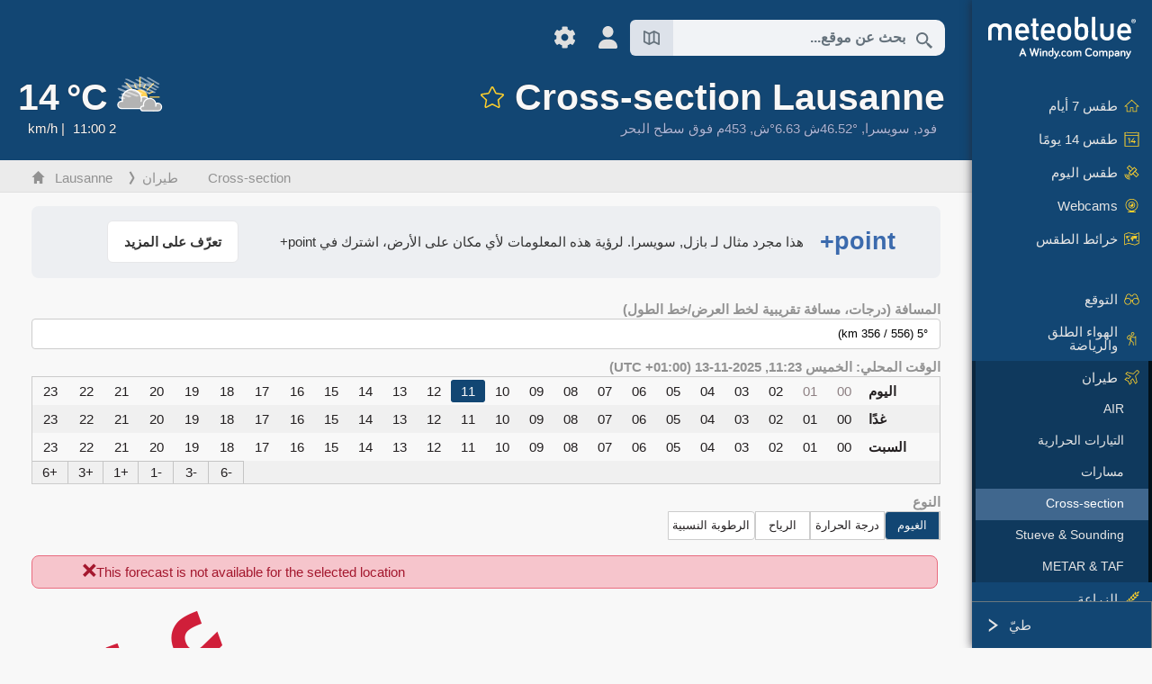

--- FILE ---
content_type: text/html; charset=UTF-8
request_url: https://www.meteoblue.com/ar/weather/aviation/crosssection/lausanne_%D8%B3%D9%88%D9%8A%D8%B3%D8%B1%D8%A7_2659994
body_size: 12877
content:


<!DOCTYPE html>
<html lang="ar">

    
    <head prefix="og: http://ogp.me/ns# fb: http://opg.me/ns/fb# place: http://ogp.me/ns/place#">
    

<script>
window.dataLayer = window.dataLayer || [];

/* https://developers.google.com/tag-platform/tag-manager/datalayer */
dataLayer.push({
  'pagePath': '/weather/aviation/crosssection',
  'visitorType': 'visitor',
  'language': 'ar'
});
// https://developers.google.com/tag-platform/gtagjs/configure
function gtag(){dataLayer.push(arguments)};

gtag('consent', 'default', {
    'ad_storage': 'denied',
    'analytics_storage': 'denied',
    'ad_user_data': 'denied',
    'ad_personalization': 'denied',
    'wait_for_update': 500,
});
</script>
<!-- Google Tag Manager -->
<script>(function(w,d,s,l,i){w[l]=w[l]||[];w[l].push({'gtm.start':
new Date().getTime(),event:'gtm.js'});var f=d.getElementsByTagName(s)[0],
j=d.createElement(s),dl=l!='dataLayer'?'&l='+l:'';j.async=true;j.src=
'https://www.googletagmanager.com/gtm.js?id='+i+dl;f.parentNode.insertBefore(j,f);
})(window,document,'script','dataLayer','GTM-NCD5HRF');</script>
<!-- End Google Tag Manager -->
<script>
// foreach experienceImpressions
</script>


    <meta http-equiv="X-UA-Compatible" content="IE=edge">
    <meta http-equiv="Content-Type" content="text/html;charset=UTF-8">
            <meta name="robots" content="NOINDEX">
    
        <meta name="viewport" content="width=device-width, initial-scale=1.0">

    
    
    <link rel="stylesheet" type="text/css" href="https://static.meteoblue.com/build/website.735/styles/main.css" />
<link rel="stylesheet" type="text/css" href="https://static.meteoblue.com/build/website.735/styles/print.css" media="print" />
<link rel="stylesheet" type="text/css" href="https://static.meteoblue.com/build/website.735/styles/rtl.css" />

    
    <link rel="shortcut icon" href="/favicon.ico">

    
    <meta name="image" content="https://static.meteoblue.com/assets/images/logo/meteoblue_tile_large.png">


<meta property="og:title" content="Cross-section Lausanne - meteoblue">
<meta property="og:type" content="website">
<meta property="og:image" content="https://static.meteoblue.com/assets/images/logo/meteoblue_tile_large.png">
<meta property="og:url" content="https://www.meteoblue.com/ar/weather/aviation/crosssection/lausanne_%d8%b3%d9%88%d9%8a%d8%b3%d8%b1%d8%a7_2659994">
<meta property="og:description"
      content="meteoblue - weather close to you">
<meta property="og:site_name" content="meteoblue">
<meta property="og:locale" content="ar_SA">
    <meta property="place:location:latitude" content="46.516">
    <meta property="place:location:longitude" content="6.63282">
    <meta property="place:location:altitude" content="453">


    <meta name="twitter:card" content="summary_large_image">
    <meta name="twitter:image" content="https://static.meteoblue.com/assets/images/logo/meteoblue_tile_large.png">
<meta name="twitter:site" content="@meteoblue">
<meta name="twitter:creator" content="@meteoblue">
<meta name="twitter:title"   content="Cross-section Lausanne - meteoblue">
<meta name="twitter:description"
      content="meteoblue - weather close to you">

<meta name="twitter:app:name:iphone" content="meteoblue">
<meta name="twitter:app:id:iphone" content="994459137">



    <link rel="alternate" hreflang="ar" href="https://www.meteoblue.com/ar/weather/aviation/crosssection/lausanne_%d8%b3%d9%88%d9%8a%d8%b3%d8%b1%d8%a7_2659994"/>
    <link rel="alternate" hreflang="bg" href="https://www.meteoblue.com/bg/%D0%B2%D1%80%D0%B5%D0%BC%D0%B5%D1%82%D0%BE/aviation/crosssection/%d0%9b%d0%be%d0%b7%d0%b0%d0%bd%d0%b0_%d0%a8%d0%b2%d0%b5%d0%b9%d1%86%d0%b0%d1%80%d0%b8%d1%8f_2659994"/>
    <link rel="alternate" hreflang="cs" href="https://www.meteoblue.com/cs/po%C4%8Das%C3%AD/aviation/crosssection/lausanne_%c5%a0v%c3%bdcarsko_2659994"/>
    <link rel="alternate" hreflang="de" href="https://www.meteoblue.com/de/wetter/aviation/crosssection/lausanne_schweiz_2659994"/>
    <link rel="alternate" hreflang="el" href="https://www.meteoblue.com/el/%CE%BA%CE%B1%CE%B9%CF%81%CF%8C%CF%82/aviation/crosssection/%ce%9b%cf%89%ce%b6%ce%ac%ce%bd%ce%b7_%ce%95%ce%bb%ce%b2%ce%b5%cf%84%ce%af%ce%b1_2659994"/>
    <link rel="alternate" hreflang="en" href="https://www.meteoblue.com/en/weather/aviation/crosssection/lausanne_switzerland_2659994"/>
    <link rel="alternate" hreflang="es" href="https://www.meteoblue.com/es/tiempo/aviation/crosssection/lausana_suiza_2659994"/>
    <link rel="alternate" hreflang="fr" href="https://www.meteoblue.com/fr/meteo/aviation/crosssection/lausanne_suisse_2659994"/>
    <link rel="alternate" hreflang="hr" href="https://www.meteoblue.com/hr/weather/aviation/crosssection/lausanne_switzerland_2659994"/>
    <link rel="alternate" hreflang="hu" href="https://www.meteoblue.com/hu/id%C5%91j%C3%A1r%C3%A1s/aviation/crosssection/lausanne_sv%c3%a1jc_2659994"/>
    <link rel="alternate" hreflang="it" href="https://www.meteoblue.com/it/tempo/aviation/crosssection/losanna_svizzera_2659994"/>
    <link rel="alternate" hreflang="ka" href="https://www.meteoblue.com/ka/%E1%83%90%E1%83%9B%E1%83%98%E1%83%9C%E1%83%93%E1%83%98/aviation/crosssection/lausanne_%e1%83%a8%e1%83%95%e1%83%94%e1%83%98%e1%83%aa%e1%83%90%e1%83%a0%e1%83%98%e1%83%90_2659994"/>
    <link rel="alternate" hreflang="nl" href="https://www.meteoblue.com/nl/weer/aviation/crosssection/lausanne_zwitserland_2659994"/>
    <link rel="alternate" hreflang="pl" href="https://www.meteoblue.com/pl/pogoda/aviation/crosssection/lozanna_szwajcaria_2659994"/>
    <link rel="alternate" hreflang="pt" href="https://www.meteoblue.com/pt/tempo/aviation/crosssection/lausana_su%c3%ad%c3%a7a_2659994"/>
    <link rel="alternate" hreflang="ro" href="https://www.meteoblue.com/ro/vreme/aviation/crosssection/lausanne_elve%c8%9bia_2659994"/>
    <link rel="alternate" hreflang="ru" href="https://www.meteoblue.com/ru/%D0%BF%D0%BE%D0%B3%D0%BE%D0%B4%D0%B0/aviation/crosssection/%d0%9b%d0%be%d0%b7%d0%b0%d0%bd%d0%bd%d0%b0_%d0%a8%d0%b2%d0%b5%d0%b9%d1%86%d0%b0%d1%80%d0%b8%d1%8f_2659994"/>
    <link rel="alternate" hreflang="sk" href="https://www.meteoblue.com/sk/po%C4%8Dasie/aviation/crosssection/lausanne_%c5%a0vaj%c4%8diarsko_2659994"/>
    <link rel="alternate" hreflang="sr" href="https://www.meteoblue.com/sr/vreme/aviation/crosssection/%d0%9b%d0%be%d0%b7%d0%b0%d0%bd%d0%b0_%d0%a8%d0%b2%d0%b0%d1%98%d1%86%d0%b0%d1%80%d1%81%d0%ba%d0%b0_2659994"/>
    <link rel="alternate" hreflang="tr" href="https://www.meteoblue.com/tr/hava/aviation/crosssection/lozan_%c4%b0svi%c3%a7re_2659994"/>
    <link rel="alternate" hreflang="uk" href="https://www.meteoblue.com/uk/weather/aviation/crosssection/lausanne_switzerland_2659994"/>

    
        <title>Cross-section Lausanne - meteoblue</title>

            
        <script async src="https://securepubads.g.doubleclick.net/tag/js/gpt.js"></script>
    
    
    
    <meta name="apple-itunes-app" content="app-id=994459137">

    
    <link rel="manifest" href="/ar/index/manifest">

    <script>
        let deferredPrompt;

        window.addEventListener('beforeinstallprompt', (e) => {
            e.preventDefault();
            deferredPrompt = e;
            const banner = document.getElementById('app-download-banner');
            if (banner) banner.style.display = 'flex';
        });
    </script>
</head>

    <body class="     wide         rtl                ">
                    <!-- Google Tag Manager (noscript) -->
            <noscript><iframe src="https://www.googletagmanager.com/ns.html?id=GTM-NCD5HRF"
            height="0" width="0" style="display:none;visibility:hidden"></iframe></noscript>
            <!-- End Google Tag Manager (noscript) -->
                <script>
            window.locationSearchUrl = "";
        </script>

        
            
    <div id="navigation_scroll_container" class="navigation-scroll-container">
        <nav id="main_navigation" class="main-navigation">
                            <a title="meteoblue" href="/ar/weather/forecast/week" class="menu-logo" aria-label="الصفحة الرئيسية"></a>
                        <ul class="nav" itemscope="itemscope" itemtype="http://schema.org/SiteNavigationElement"><li class=""><a href="/ar/weather/week/lausanne_%d8%b3%d9%88%d9%8a%d8%b3%d8%b1%d8%a7_2659994" class="icon-7-day nav-icon" itemprop="url" title="طقس 7 أيام"><span itemprop="name">طقس 7 أيام</span></a></li><li class=""><a href="/ar/weather/fourteenday/lausanne_%d8%b3%d9%88%d9%8a%d8%b3%d8%b1%d8%a7_2659994" class="icon-14-day nav-icon" itemprop="url" title="طقس 14 يومًا"><span itemprop="name">طقس 14 يومًا</span></a></li><li class=""><a href="/ar/weather/today/lausanne_%d8%b3%d9%88%d9%8a%d8%b3%d8%b1%d8%a7_2659994" class="icon-current nav-icon" itemprop="url" title="طقس اليوم"><span itemprop="name">طقس اليوم</span></a></li><li class=""><a href="/ar/weather/webcams/lausanne_%d8%b3%d9%88%d9%8a%d8%b3%d8%b1%d8%a7_2659994" class="icon-webcam nav-icon" itemprop="url" title="Webcams"><span itemprop="name">Webcams</span></a></li><li class=" section-end"><a href="/ar/weather/maps/lausanne_%d8%b3%d9%88%d9%8a%d8%b3%d8%b1%d8%a7_2659994" class="icon-weather-maps nav-icon" itemprop="url" title="خرائط الطقس"><span itemprop="name">خرائط الطقس</span></a></li><li class=" extendable"><a href="#" class="icon-forecast nav-icon" itemprop="url" target=""><span itemprop="name">التوقع</span></a><ul><li class=""><a href="javascript:void(0)" itemprop="url" data-url="/ar/weather/forecast/meteogramweb/lausanne_%d8%b3%d9%88%d9%8a%d8%b3%d8%b1%d8%a7_2659994"><span itemprop="name">ميتيوغرامات</span></a></li><li class=""><a href="javascript:void(0)" itemprop="url" data-url="/ar/weather/forecast/multimodel/lausanne_%d8%b3%d9%88%d9%8a%d8%b3%d8%b1%d8%a7_2659994"><span itemprop="name">MultiModel</span></a></li><li class=""><a href="javascript:void(0)" itemprop="url" data-url="/ar/weather/forecast/multimodelensemble/lausanne_%d8%b3%d9%88%d9%8a%d8%b3%d8%b1%d8%a7_2659994"><span itemprop="name">MultiModel Ensemble</span></a></li><li class=""><a href="javascript:void(0)" itemprop="url" data-url="/ar/weather/forecast/seasonaloutlook/lausanne_%d8%b3%d9%88%d9%8a%d8%b3%d8%b1%d8%a7_2659994"><span itemprop="name">التوقع الموسمي</span></a></li><li class=""><a href="/ar/weather/warnings/index/lausanne_%d8%b3%d9%88%d9%8a%d8%b3%d8%b1%d8%a7_2659994" itemprop="url"><span itemprop="name">تحذيرات الطقس</span></a></li></ul></li><li class=" extendable"><a href="#" class="icon-outdoor-sports nav-icon" itemprop="url" target=""><span itemprop="name">الهواء الطلق والرياضة</span></a><ul><li class=""><a href="javascript:void(0)" itemprop="url" data-url="/ar/weather/outdoorsports/where2go/lausanne_%d8%b3%d9%88%d9%8a%d8%b3%d8%b1%d8%a7_2659994"><span itemprop="name">where2go</span></a></li><li class=""><a href="javascript:void(0)" itemprop="url" data-url="/ar/weather/outdoorsports/snow/lausanne_%d8%b3%d9%88%d9%8a%d8%b3%d8%b1%d8%a7_2659994"><span itemprop="name">ثلج</span></a></li><li class=""><a href="javascript:void(0)" itemprop="url" data-url="/ar/weather/outdoorsports/seasurf/lausanne_%d8%b3%d9%88%d9%8a%d8%b3%d8%b1%d8%a7_2659994"><span itemprop="name">البحر وركوب الأمواج</span></a></li><li class=""><a href="/ar/weather/outdoorsports/seeing/lausanne_%d8%b3%d9%88%d9%8a%d8%b3%d8%b1%d8%a7_2659994" itemprop="url"><span itemprop="name">Astronomy Seeing</span></a></li><li class=""><a href="/ar/weather/outdoorsports/airquality/lausanne_%d8%b3%d9%88%d9%8a%d8%b3%d8%b1%d8%a7_2659994" itemprop="url"><span itemprop="name">جودة الهواء وحبوب اللقاح</span></a></li></ul></li><li class=" extendable extend"><a href="#" class="icon-aviation nav-icon" itemprop="url" target=""><span itemprop="name">طيران</span></a><ul><li class=""><a href="javascript:void(0)" itemprop="url" data-url="/ar/weather/aviation/air/lausanne_%d8%b3%d9%88%d9%8a%d8%b3%d8%b1%d8%a7_2659994"><span itemprop="name">AIR</span></a></li><li class=""><a href="javascript:void(0)" itemprop="url" data-url="/ar/weather/aviation/thermal/lausanne_%d8%b3%d9%88%d9%8a%d8%b3%d8%b1%d8%a7_2659994"><span itemprop="name">التيارات الحرارية</span></a></li><li class=""><a href="javascript:void(0)" itemprop="url" data-url="/ar/weather/aviation/trajectories/lausanne_%d8%b3%d9%88%d9%8a%d8%b3%d8%b1%d8%a7_2659994"><span itemprop="name">مسارات</span></a></li><li class="active"><a href="javascript:void(0)" itemprop="url" data-url="/ar/weather/aviation/crosssection/lausanne_%d8%b3%d9%88%d9%8a%d8%b3%d8%b1%d8%a7_2659994"><span itemprop="name">Cross-section</span></a></li><li class=""><a href="javascript:void(0)" itemprop="url" data-url="/ar/weather/aviation/stuve/lausanne_%d8%b3%d9%88%d9%8a%d8%b3%d8%b1%d8%a7_2659994"><span itemprop="name">Stueve &amp; Sounding</span></a></li><li class=""><a href="/ar/weather/maps/index/lausanne_%d8%b3%d9%88%d9%8a%d8%b3%d8%b1%d8%a7_2659994#map=metar~metarflightcondition~none~none~none" itemprop="url"><span itemprop="name">METAR &amp; TAF</span></a></li></ul></li><li class=" extendable"><a href="#" class="icon-agriculture nav-icon" itemprop="url" target=""><span itemprop="name">الزراعة</span></a><ul><li class=""><a href="javascript:void(0)" itemprop="url" data-url="/ar/weather/agriculture/meteogramagro/lausanne_%d8%b3%d9%88%d9%8a%d8%b3%d8%b1%d8%a7_2659994"><span itemprop="name">Meteogram AGRO</span></a></li><li class=""><a href="javascript:void(0)" itemprop="url" data-url="/ar/weather/agriculture/sowing/lausanne_%d8%b3%d9%88%d9%8a%d8%b3%d8%b1%d8%a7_2659994"><span itemprop="name">فترات الزراعة</span></a></li><li class=""><a href="javascript:void(0)" itemprop="url" data-url="/ar/weather/agriculture/spraying/lausanne_%d8%b3%d9%88%d9%8a%d8%b3%d8%b1%d8%a7_2659994"><span itemprop="name">فترات الرش</span></a></li><li class=""><a href="javascript:void(0)" itemprop="url" data-url="/ar/weather/agriculture/soiltrafficability/lausanne_%d8%b3%d9%88%d9%8a%d8%b3%d8%b1%d8%a7_2659994"><span itemprop="name">قابلية التربة للمرور</span></a></li></ul></li><li class=" section-end extendable"><a href="/ar/weather/historyclimate/climatemodelled/lausanne_%d8%b3%d9%88%d9%8a%d8%b3%d8%b1%d8%a7_2659994" class="icon-history-climate nav-icon" itemprop="url"><span itemprop="name">التاريخ والمناخ</span></a><ul><li class=""><a href="javascript:void(0)" itemprop="url" data-url="/ar/climate-change/lausanne_%d8%b3%d9%88%d9%8a%d8%b3%d8%b1%d8%a7_2659994"><span itemprop="name">تغير المناخ</span></a></li><li class=""><a href="/ar/weather/historyclimate/climatemodelled/lausanne_%d8%b3%d9%88%d9%8a%d8%b3%d8%b1%d8%a7_2659994" itemprop="url"><span itemprop="name">المناخ (محاكى)</span></a></li><li class=""><a href="javascript:void(0)" itemprop="url" data-url="/ar/weather/historyclimate/climateobserved/lausanne_%d8%b3%d9%88%d9%8a%d8%b3%d8%b1%d8%a7_2659994"><span itemprop="name">المناخ (مُلاحظ)</span></a></li><li class=""><a href="javascript:void(0)" itemprop="url" data-url="/ar/weather/historyclimate/verificationshort/lausanne_%d8%b3%d9%88%d9%8a%d8%b3%d8%b1%d8%a7_2659994"><span itemprop="name">التحقق قصير المدى</span></a></li><li class=""><a href="/ar/weather/historyclimate/weatherarchive/lausanne_%d8%b3%d9%88%d9%8a%d8%b3%d8%b1%d8%a7_2659994" itemprop="url"><span itemprop="name">أرشيف الطقس</span></a></li><li class=""><a href="javascript:void(0)" itemprop="url" data-url="/ar/weather/historyclimate/climatecomparison/lausanne_%d8%b3%d9%88%d9%8a%d8%b3%d8%b1%d8%a7_2659994"><span itemprop="name">مقارنة المناخ</span></a></li></ul></li><li class=" extendable"><a href="/ar/pointplus" class="icon-products nav-icon" itemprop="url"><span itemprop="name">المنتجات</span></a><ul><li class=""><a rel="noreferrer" href="https://content.meteoblue.com/en/" itemprop="url" target="_blank"><span class="external-positive glyph" itemprop="name">&nbsp;نظرة عامة</span></a></li><li class=""><a rel="noreferrer" href="https://content.meteoblue.com/en/business-solutions/weather-apis" itemprop="url" target="_blank"><span class="external-positive glyph" itemprop="name">&nbsp;Weather API</span></a></li><li class=""><a href="/ar/ad-free" itemprop="url"><span itemprop="name">Ad-free</span></a></li><li class=""><a href="/ar/pointplus" itemprop="url"><span itemprop="name">point+</span></a></li><li class=""><a href="/ar/historyplus" itemprop="url"><span itemprop="name">history+</span></a></li><li class=""><a href="/ar/climateplus" itemprop="url"><span itemprop="name">climate+</span></a></li><li class=""><a href="/ar/products/cityclimate" itemprop="url"><span itemprop="name">خرائط الحرارة الحضرية</span></a></li><li class=""><a rel="noreferrer" href="https://play.google.com/store/apps/details?id=com.meteoblue.droid&amp;utm_source=Website&amp;utm_campaign=Permanent" itemprop="url" target="_blank"><span class="external-positive glyph" itemprop="name">&nbsp;تطبيق أندرويد</span></a></li><li class=""><a rel="noreferrer" href="https://itunes.apple.com/app/meteoblue/id994459137" itemprop="url" target="_blank"><span class="external-positive glyph" itemprop="name">&nbsp;تطبيق آيفون</span></a></li></ul></li><li class=" extendable"><a href="#" class="icon-widget nav-icon" itemprop="url" target=""><span itemprop="name">Widgets</span></a><ul><li class=""><a href="javascript:void(0)" itemprop="url" data-url="/ar/weather/widget/setupmap/lausanne_%d8%b3%d9%88%d9%8a%d8%b3%d8%b1%d8%a7_2659994"><span itemprop="name">Widget خرائط الطقس</span></a></li><li class=""><a href="javascript:void(0)" itemprop="url" data-url="/ar/weather/widget/setupheatmap/lausanne_%d8%b3%d9%88%d9%8a%d8%b3%d8%b1%d8%a7_2659994"><span itemprop="name">widget خرائط حضرية</span></a></li><li class=""><a href="javascript:void(0)" itemprop="url" data-url="/ar/weather/widget/setupthree/lausanne_%d8%b3%d9%88%d9%8a%d8%b3%d8%b1%d8%a7_2659994"><span itemprop="name">أداة الطقس كل 3 ساعات</span></a></li><li class=""><a href="javascript:void(0)" itemprop="url" data-url="/ar/weather/widget/setupday/lausanne_%d8%b3%d9%88%d9%8a%d8%b3%d8%b1%d8%a7_2659994"><span itemprop="name">أداة الطقس اليومية</span></a></li><li class=""><a href="javascript:void(0)" itemprop="url" data-url="/ar/weather/widget/setupseeing/lausanne_%d8%b3%d9%88%d9%8a%d8%b3%d8%b1%d8%a7_2659994"><span itemprop="name">أداة علم الفلك</span></a></li><li class=""><a href="javascript:void(0)" itemprop="url" data-url="/ar/weather/widget/setupmeteogram/lausanne_%d8%b3%d9%88%d9%8a%d8%b3%d8%b1%d8%a7_2659994"><span itemprop="name">ميتيوغرام Widget</span></a></li><li class=""><a href="/ar/weather/meteotv/overview/lausanne_%d8%b3%d9%88%d9%8a%d8%b3%d8%b1%d8%a7_2659994" class="meteotv nav-icon" itemprop="url" title="meteoTV"><span itemprop="name">meteoTV</span></a></li></ul></li><li class=" section-end extendable"><a href="/ar/blog/article/news" class="icon-news nav-icon" itemprop="url"><span itemprop="name">أخبار</span></a><ul><li class=""><a href="/ar/blog/article/news" itemprop="url"><span itemprop="name">أخبار</span></a></li><li class=""><a href="/ar/blog/article/weathernews" itemprop="url"><span itemprop="name">أخبار الطقس</span></a></li></ul></li></ul>            <ul class="nav collapse-button">
                <li id="button_collapse" class="button-collapse glyph" title="طيّ">طيّ</li>
                <li id="button_expand" class="button-expand glyph" title="توسيع"></li>
            </ul>
        </nav>
    </div>

    
    
    <script>
        try{
            if( window.localStorage !== undefined && window.localStorage !== null){
                const navigationJson = localStorage.getItem('navigation');
                if (navigationJson !== null && navigationJson !== undefined) {
                    const navigationSettings = JSON.parse(navigationJson);
                    if (navigationSettings.collapsed) {
                        document.body.classList.add("nav-collapsed");
                    }
                }
            }
        } catch (err){
            console.error(err);
        }
    </script>

                    <div class="page-header  ">
        
    <div id="app-download-banner" class="app-download-banner">
        <span class="glyph close" onclick="document.getElementById('app-download-banner').style.display = 'none'"></span>
        <div>حمِّل تطبيق meteoblue</div>
        <button class="btn" id="install-app-button" onclick="deferredPrompt.prompt()">
            تنزيل        </button>
    </div>
    <script>
        if (deferredPrompt !== undefined) {
            document.getElementById('app-download-banner').style.display = 'flex';
        }
    </script>

    
    <div class="intro">
        <div class="topnav">
            <div class="wrapper ">
                <div class="header-top">
                                            <div class="menu-mobile-container">
                            <a class="menu-mobile-trigger" href="#" aria-label="القائمة">
                                <span class="fasvg-36 fa-bars"></span>
                            </a>
                            <div id="menu_mobile" class="menu-mobile">
                                <a href="/ar/weather/forecast/week" class="menu-logo " aria-label="الصفحة الرئيسية"></a>
                                <div class="menu-mobile-trigger close-menu-mobile">
                                    <span class="close-drawer">×</span>
                                </div>
                            </div>
                        </div>
                    
                                            <div class="location-box">
                            <div class="location-selection primary">
                                <div id="location_search" class="location-search">
                                    <form id="locationform" class="locationform" method="get"
                                        action="/ar/weather/search/index">
                                        <input id="gls"
                                            class="searchtext"
                                            type="text"
                                            value=""
                                            data-mbdescription="بحث عن موقع"                                            data-mbautoset="1"
                                            data-role="query"
                                            name="query"
                                            autocomplete="off"
                                            tabindex="0"
                                            placeholder="بحث عن موقع..."                                            onclick="if(this.value == 'بحث عن موقع...') {this.value=''}">
                                        </input>
                                        <label for="gls">بحث عن موقع</label>                                        
                                        <button type="submit" aria-label="إرسال">
                                        </button>
                                        <button id="gls_map" class="location-map" href="#" aria-label="افتح الخريطة"> 
                                            <span class="fasvg-18 fa-map-search"></span>
                                        </button>
                                        <button id="gps" class="location-gps" href="#" aria-label="بالقرب"> 
                                            <span class="fasvg-18 fa-location-search"></span>
                                        </button>
                                        <div class="results"></div>
                                    </form>
                                </div>
                            </div>
                        </div>
                    
                    <div class="additional-settings ">
                        <div id="user" class="button settings2">
                                                            <div class="inner">
                                    <a href="/ar/user/login/index" aria-label="الملف الشخصي">
                                        <span class="fasvg-25 fa-user-light"></span>
                                    </a>
                                </div>
                                                    </div>


                        <div id="settings" class="button settings">
                            <div class="inner">
                                <a href="#" aria-label="الإعدادات">
                                    <span class="fasvg-25 fa-cog"></span>
                                </a>
                            </div>

                            <div class="matches" style="display: none;">
                                
                                <h2>اللغة</h2>
                                <ul class="matches-group wide">
                                                                            <li class="selected" style="direction: rtl;">
                                                                                        <a hreflang="ar"  href="https://www.meteoblue.com/ar/weather/aviation/crosssection/lausanne_%d8%b3%d9%88%d9%8a%d8%b3%d8%b1%d8%a7_2659994">عربي</a>

                                        </li>
                                                                            <li>
                                                                                        <a hreflang="bg"  href="https://www.meteoblue.com/bg/%D0%B2%D1%80%D0%B5%D0%BC%D0%B5%D1%82%D0%BE/aviation/crosssection/%d0%9b%d0%be%d0%b7%d0%b0%d0%bd%d0%b0_%d0%a8%d0%b2%d0%b5%d0%b9%d1%86%d0%b0%d1%80%d0%b8%d1%8f_2659994">Български</a>

                                        </li>
                                                                            <li>
                                                                                        <a hreflang="cs"  href="https://www.meteoblue.com/cs/po%C4%8Das%C3%AD/aviation/crosssection/lausanne_%c5%a0v%c3%bdcarsko_2659994">Čeština</a>

                                        </li>
                                                                            <li>
                                                                                        <a hreflang="de"  href="https://www.meteoblue.com/de/wetter/aviation/crosssection/lausanne_schweiz_2659994">Deutsch</a>

                                        </li>
                                                                            <li>
                                                                                        <a hreflang="el"  href="https://www.meteoblue.com/el/%CE%BA%CE%B1%CE%B9%CF%81%CF%8C%CF%82/aviation/crosssection/%ce%9b%cf%89%ce%b6%ce%ac%ce%bd%ce%b7_%ce%95%ce%bb%ce%b2%ce%b5%cf%84%ce%af%ce%b1_2659994">Ελληνικά</a>

                                        </li>
                                                                            <li>
                                                                                        <a hreflang="en"  href="https://www.meteoblue.com/en/weather/aviation/crosssection/lausanne_switzerland_2659994">English</a>

                                        </li>
                                                                            <li>
                                                                                        <a hreflang="es"  href="https://www.meteoblue.com/es/tiempo/aviation/crosssection/lausana_suiza_2659994">Español</a>

                                        </li>
                                                                            <li>
                                                                                        <a hreflang="fr"  href="https://www.meteoblue.com/fr/meteo/aviation/crosssection/lausanne_suisse_2659994">Français</a>

                                        </li>
                                                                            <li>
                                                                                        <a hreflang="hr"  href="https://www.meteoblue.com/hr/weather/aviation/crosssection/lausanne_switzerland_2659994">Hrvatski</a>

                                        </li>
                                                                            <li>
                                                                                        <a hreflang="hu"  href="https://www.meteoblue.com/hu/id%C5%91j%C3%A1r%C3%A1s/aviation/crosssection/lausanne_sv%c3%a1jc_2659994">Magyar</a>

                                        </li>
                                                                            <li>
                                                                                        <a hreflang="it"  href="https://www.meteoblue.com/it/tempo/aviation/crosssection/losanna_svizzera_2659994">Italiano</a>

                                        </li>
                                                                            <li>
                                                                                        <a hreflang="ka"  href="https://www.meteoblue.com/ka/%E1%83%90%E1%83%9B%E1%83%98%E1%83%9C%E1%83%93%E1%83%98/aviation/crosssection/lausanne_%e1%83%a8%e1%83%95%e1%83%94%e1%83%98%e1%83%aa%e1%83%90%e1%83%a0%e1%83%98%e1%83%90_2659994">ქართული ენა</a>

                                        </li>
                                                                            <li>
                                                                                        <a hreflang="nl"  href="https://www.meteoblue.com/nl/weer/aviation/crosssection/lausanne_zwitserland_2659994">Nederlands</a>

                                        </li>
                                                                            <li>
                                                                                        <a hreflang="pl"  href="https://www.meteoblue.com/pl/pogoda/aviation/crosssection/lozanna_szwajcaria_2659994">Polski</a>

                                        </li>
                                                                            <li>
                                                                                        <a hreflang="pt"  href="https://www.meteoblue.com/pt/tempo/aviation/crosssection/lausana_su%c3%ad%c3%a7a_2659994">Português</a>

                                        </li>
                                                                            <li>
                                                                                        <a hreflang="ro"  href="https://www.meteoblue.com/ro/vreme/aviation/crosssection/lausanne_elve%c8%9bia_2659994">Română</a>

                                        </li>
                                                                            <li>
                                                                                        <a hreflang="ru"  href="https://www.meteoblue.com/ru/%D0%BF%D0%BE%D0%B3%D0%BE%D0%B4%D0%B0/aviation/crosssection/%d0%9b%d0%be%d0%b7%d0%b0%d0%bd%d0%bd%d0%b0_%d0%a8%d0%b2%d0%b5%d0%b9%d1%86%d0%b0%d1%80%d0%b8%d1%8f_2659994">Pусский</a>

                                        </li>
                                                                            <li>
                                                                                        <a hreflang="sk"  href="https://www.meteoblue.com/sk/po%C4%8Dasie/aviation/crosssection/lausanne_%c5%a0vaj%c4%8diarsko_2659994">Slovenský</a>

                                        </li>
                                                                            <li>
                                                                                        <a hreflang="sr"  href="https://www.meteoblue.com/sr/vreme/aviation/crosssection/%d0%9b%d0%be%d0%b7%d0%b0%d0%bd%d0%b0_%d0%a8%d0%b2%d0%b0%d1%98%d1%86%d0%b0%d1%80%d1%81%d0%ba%d0%b0_2659994">Srpski</a>

                                        </li>
                                                                            <li>
                                                                                        <a hreflang="tr"  href="https://www.meteoblue.com/tr/hava/aviation/crosssection/lozan_%c4%b0svi%c3%a7re_2659994">Türkçe</a>

                                        </li>
                                                                            <li>
                                                                                        <a hreflang="uk"  href="https://www.meteoblue.com/uk/weather/aviation/crosssection/lausanne_switzerland_2659994">Українська</a>

                                        </li>
                                                                    </ul>
                                
                                <h2>درجة الحرارة</h2>
                                <ul class="matches-group">
                                                                            <li class="selected">
                                            <a href="https://www.meteoblue.com/ar/weather/aviation/crosssection/lausanne_%d8%b3%d9%88%d9%8a%d8%b3%d8%b1%d8%a7_2659994" class="unit" data-type="temp"
                                            data-unit="CELSIUS">°C</a>
                                        </li>
                                                                            <li>
                                            <a href="https://www.meteoblue.com/ar/weather/aviation/crosssection/lausanne_%d8%b3%d9%88%d9%8a%d8%b3%d8%b1%d8%a7_2659994" class="unit" data-type="temp"
                                            data-unit="FAHRENHEIT">°F</a>
                                        </li>
                                                                    </ul>
                                
                                <h2>سرعة الرياح</h2>
                                <ul class="matches-group">
                                                                            <li>
                                            <a href="https://www.meteoblue.com/ar/weather/aviation/crosssection/lausanne_%d8%b3%d9%88%d9%8a%d8%b3%d8%b1%d8%a7_2659994" class="unit" data-type="speed"
                                            data-unit="BEAUFORT">bft</a>
                                        </li>
                                                                            <li class="selected">
                                            <a href="https://www.meteoblue.com/ar/weather/aviation/crosssection/lausanne_%d8%b3%d9%88%d9%8a%d8%b3%d8%b1%d8%a7_2659994" class="unit" data-type="speed"
                                            data-unit="KILOMETER_PER_HOUR">كم/س</a>
                                        </li>
                                                                            <li>
                                            <a href="https://www.meteoblue.com/ar/weather/aviation/crosssection/lausanne_%d8%b3%d9%88%d9%8a%d8%b3%d8%b1%d8%a7_2659994" class="unit" data-type="speed"
                                            data-unit="METER_PER_SECOND">م/ث</a>
                                        </li>
                                                                            <li>
                                            <a href="https://www.meteoblue.com/ar/weather/aviation/crosssection/lausanne_%d8%b3%d9%88%d9%8a%d8%b3%d8%b1%d8%a7_2659994" class="unit" data-type="speed"
                                            data-unit="MILE_PER_HOUR">ميل/س</a>
                                        </li>
                                                                            <li>
                                            <a href="https://www.meteoblue.com/ar/weather/aviation/crosssection/lausanne_%d8%b3%d9%88%d9%8a%d8%b3%d8%b1%d8%a7_2659994" class="unit" data-type="speed"
                                            data-unit="KNOT">عقدة</a>
                                        </li>
                                                                    </ul>
                                
                                <h2>الهطول</h2>
                                <ul class="matches-group">
                                                                            <li class="selected">
                                            <a href="https://www.meteoblue.com/ar/weather/aviation/crosssection/lausanne_%d8%b3%d9%88%d9%8a%d8%b3%d8%b1%d8%a7_2659994" class="unit" data-type="precip"
                                            data-unit="MILLIMETER">مم</a>
                                        </li>
                                                                            <li>
                                            <a href="https://www.meteoblue.com/ar/weather/aviation/crosssection/lausanne_%d8%b3%d9%88%d9%8a%d8%b3%d8%b1%d8%a7_2659994" class="unit" data-type="precip"
                                            data-unit="INCH">بوصة</a>
                                        </li>
                                                                    </ul>
                                <h2>Darkmode</h2>
                                <ul class="matches-group"> 
                                    <input class="switch darkmode-switch" role="switch" type="checkbox" data-cy="switchDarkmode" >
                                </ul>
                            </div>
                        </div>
                    </div>
                </div>

                <div class="print" style="display: none">
                    <img loading="lazy" class="logo" src="https://static.meteoblue.com/assets/images/logo/meteoblue_logo_v2.0.svg"
                        alt="meteoblue-logo">
                    <div class="qr-code"></div>
                </div>
            </div>
        </div>
    </div>

    
            <div class="header-lower">
            <header>
                <div id="header" class="header" itemscope itemtype="http://schema.org/Place">
                    <div class="wrapper  current-wrapper">
                        <div class="current-heading" itemscope itemtype="http://schema.org/City">
                            <h1 itemprop="name"
                                content="Lausanne"
                                class="main-heading">Cross-section Lausanne                                                                                                            <div id="add_fav" class="add-fav">
                                            <a name="favourites_add" title="أضف إلى المفضلة" class="add-fav-signup" href="/ar/user/login/index" aria-label="أضف إلى المفضلة">
                                                <span class="fasvg-28 fa-star"></span>
                                            </a>
                                        </div>
                                                                                                </h1>

                            <div class="location-description  location-text ">
            <span itemscope itemtype="http://schema.org/AdministrativeArea">
                        <span class="admin" itemprop="name">
                <a href=/ar/region/weather/satellite/%d9%81%d9%88%d8%af_%d8%b3%d9%88%d9%8a%d8%b3%d8%b1%d8%a7_2658182                    rel="nofollow" 
                >
                    فود                </a>
            </span>,&nbsp;
        </span>
    
            <span class="country" itemprop="containedInPlace" itemscope itemtype="http://schema.org/Country">
            <span itemprop="name">
                <a href=/ar/country/weather/satellite/%d8%b3%d9%88%d9%8a%d8%b3%d8%b1%d8%a7_%d8%b3%d9%88%d9%8a%d8%b3%d8%b1%d8%a7_2658434                    rel="nofollow" 
                >
                    سويسرا                </a>
            </span>,&nbsp;
        </span>
    
    <span itemprop="geo" itemscope itemtype="http://schema.org/GeoCoordinates">
        <span class="coords">46.52°ش 6.63°ش,&nbsp;</span>
        <meta itemprop="latitude" content="46.52"/>
        <meta itemprop="longitude" content="6.63"/>

                    453م فوق سطح البحر            <meta itemprop="elevation" content="453"/>
            </span>

    </div>


                        </div>

                        
                                                    <a  class="current-weather "
                                href="/ar/weather/forecast/current/lausanne_%d8%b3%d9%88%d9%8a%d8%b3%d8%b1%d8%a7_2659994"
                                aria-label="الطقس الحالي">
                                <div class="current-picto-and-temp">
                                    <span class="current-picto">
                                                                                                                        <img
                                            src="https://static.meteoblue.com/assets/images/picto/21_day.svg"
                                            title="غائم في الغالب مع سحب ريشية"
                                        />
                                    </span>
                                    <div class="h1 current-temp">
                                        14&thinsp;°C                                    </div>
                                </div>
                                <div class="current-description ">
                                                                            <span style="margin-right: 5px">2  km/h</span>
                                                                        <span >11:00   </span> 
                                </div>
                            </a>
                                            </div>
                </div>
            </header>
        </div>
    
            <div class="breadcrumb-outer">
            <div class="wrapper ">
                                 <ol class="breadcrumbs" itemscope="itemscope" itemtype="http://schema.org/BreadcrumbList"><li itemprop="itemListElement" itemscope="itemscope" itemtype="http://schema.org/ListItem"><a href="/ar/weather/week/lausanne_%d8%b3%d9%88%d9%8a%d8%b3%d8%b1%d8%a7_2659994" class="home" itemprop="item"><span itemprop="name">Lausanne</span></a><meta itemprop="position" content="1"></meta></li><li itemprop="itemListElement" itemscope="itemscope" itemtype="http://schema.org/ListItem"><a href="/ar/#" class="icon-aviation nav-icon" itemprop="item"><span itemprop="name">طيران</span></a><meta itemprop="position" content="2"></meta></li><li itemprop="itemListElement" itemscope="itemscope" itemtype="http://schema.org/ListItem"><a href="/ar/weather/aviation/crosssection/lausanne_%d8%b3%d9%88%d9%8a%d8%b3%d8%b1%d8%a7_2659994" itemprop="item"><span itemprop="name">Cross-section</span></a><meta itemprop="position" content="3"></meta></li></ol>                            </div>
        </div>
        
</div>
    
<!-- MOBILE AD  -->


        
        
        
<div id="wrapper-main" class="wrapper-main">

    <div class="wrapper ">
                    
            
            <main class="main">
                <div class="grid">
                    

<div id="content" class="bloo">
    <div class="col-12">
            <a class="promotion" href="/ar/pointplus">
    <div class="promotion ">
        <span class="product ">point+</span>
                    <span class="description">هذا مجرد مثال لـ ‎بازل, سويسرا. لرؤية هذه المعلومات لأي مكان على الأرض، اشترك في point+</span>
                <span class="more">تعرّف على المزيد</span>
    </div>
</a>
<form class="" method="GET" enctype="multipart/form-data" role="form"><div class="form-group"><label for="params" class="control-label">المسافة (درجات، مسافة تقريبية لخط العرض/خط الطول)</label><select id="params" name="params">
	<option value="1">1° (111 / 74 km)</option>
	<option value="2">2° (222 / 147 km)</option>
	<option value="3">3° (334 / 218 km)</option>
	<option value="4">4° (445 / 288 km)</option>
	<option selected="selected" value="5">5° (556 / 356 km)</option>
	<option value="6">6° (667 / 422 km)</option>
	<option value="7">7° (778 / 487 km)</option>
	<option value="8">8° (890 / 550 km)</option>
	<option value="9">9° (1001 / 610 km)</option>
	<option value="10">10° (1112 / 669 km)</option>
	<option value="11">11° (1223 / 726 km)</option>
	<option value="12">12° (1334 / 780 km)</option>
	<option value="13">13° (1446 / 833 km)</option>
	<option value="14">14° (1557 / 883 km)</option>
	<option value="15">15° (1668 / 930 km)</option>
	<option value="16">16° (1779 / 975 km)</option>
	<option value="17">17° (1890 / 1018 km)</option>
	<option value="18">18° (2002 / 1058 km)</option>
	<option value="19">19° (2113 / 1095 km)</option>
	<option value="20">20° (2224 / 1129 km)</option>
	<option value="21">21° (2335 / 1160 km)</option>
	<option value="22">22° (2446 / 1188 km)</option>
	<option value="23">23° (2557 / 1212 km)</option>
	<option value="24">24° (2669 / 1233 km)</option>
	<option value="25">25° (2780 / 1250 km)</option>
	<option value="26">26° (2891 / 1264 km)</option>
	<option value="27">27° (3002 / 1273 km)</option>
	<option value="28">28° (3113 / 1277 km)</option>
	<option value="29">29° (3225 / 1277 km)</option>
	<option value="30">30° (3336 / 1272 km)</option>
</select></div><div class="form-group"><label for="fcstlength" class="control-label">الوقت المحلي: الخميس 11:23, 2025-11-13  (UTC +01:00)</label><table class="timeselector"><tr><th title="2025-11-13">اليوم</th><td data-ts="1762988400"><div><input type="radio" id="fcstlength_2025111223" name="fcstlength" value="2025111223" disabled="disabled" /><label for="fcstlength_2025111223" class="disabled">00</label></div></td><td data-ts="1762992000"><div><input type="radio" id="fcstlength_2025111300" name="fcstlength" value="2025111300" disabled="disabled" /><label for="fcstlength_2025111300" class="disabled">01</label></div></td><td data-ts="1762995600"><div><input type="radio" id="fcstlength_2025111301" name="fcstlength" value="2025111301" /><label for="fcstlength_2025111301">02</label></div></td><td data-ts="1762999200"><div><input type="radio" id="fcstlength_2025111302" name="fcstlength" value="2025111302" /><label for="fcstlength_2025111302">03</label></div></td><td data-ts="1763002800"><div><input type="radio" id="fcstlength_2025111303" name="fcstlength" value="2025111303" /><label for="fcstlength_2025111303">04</label></div></td><td data-ts="1763006400"><div><input type="radio" id="fcstlength_2025111304" name="fcstlength" value="2025111304" /><label for="fcstlength_2025111304">05</label></div></td><td data-ts="1763010000"><div><input type="radio" id="fcstlength_2025111305" name="fcstlength" value="2025111305" /><label for="fcstlength_2025111305">06</label></div></td><td data-ts="1763013600"><div><input type="radio" id="fcstlength_2025111306" name="fcstlength" value="2025111306" /><label for="fcstlength_2025111306">07</label></div></td><td data-ts="1763017200"><div><input type="radio" id="fcstlength_2025111307" name="fcstlength" value="2025111307" /><label for="fcstlength_2025111307">08</label></div></td><td data-ts="1763020800"><div><input type="radio" id="fcstlength_2025111308" name="fcstlength" value="2025111308" /><label for="fcstlength_2025111308">09</label></div></td><td data-ts="1763024400"><div><input type="radio" id="fcstlength_2025111309" name="fcstlength" value="2025111309" /><label for="fcstlength_2025111309">10</label></div></td><td class="now"><div><input type="radio" id="fcstlength_2025111310" name="fcstlength" value="2025111310" checked="checked" /><label for="fcstlength_2025111310">11</label></div></td><td data-ts="1763031600"><div><input type="radio" id="fcstlength_2025111311" name="fcstlength" value="2025111311" /><label for="fcstlength_2025111311">12</label></div></td><td data-ts="1763035200"><div><input type="radio" id="fcstlength_2025111312" name="fcstlength" value="2025111312" /><label for="fcstlength_2025111312">13</label></div></td><td data-ts="1763038800"><div><input type="radio" id="fcstlength_2025111313" name="fcstlength" value="2025111313" /><label for="fcstlength_2025111313">14</label></div></td><td data-ts="1763042400"><div><input type="radio" id="fcstlength_2025111314" name="fcstlength" value="2025111314" /><label for="fcstlength_2025111314">15</label></div></td><td data-ts="1763046000"><div><input type="radio" id="fcstlength_2025111315" name="fcstlength" value="2025111315" /><label for="fcstlength_2025111315">16</label></div></td><td data-ts="1763049600"><div><input type="radio" id="fcstlength_2025111316" name="fcstlength" value="2025111316" /><label for="fcstlength_2025111316">17</label></div></td><td data-ts="1763053200"><div><input type="radio" id="fcstlength_2025111317" name="fcstlength" value="2025111317" /><label for="fcstlength_2025111317">18</label></div></td><td data-ts="1763056800"><div><input type="radio" id="fcstlength_2025111318" name="fcstlength" value="2025111318" /><label for="fcstlength_2025111318">19</label></div></td><td data-ts="1763060400"><div><input type="radio" id="fcstlength_2025111319" name="fcstlength" value="2025111319" /><label for="fcstlength_2025111319">20</label></div></td><td data-ts="1763064000"><div><input type="radio" id="fcstlength_2025111320" name="fcstlength" value="2025111320" /><label for="fcstlength_2025111320">21</label></div></td><td data-ts="1763067600"><div><input type="radio" id="fcstlength_2025111321" name="fcstlength" value="2025111321" /><label for="fcstlength_2025111321">22</label></div></td><td data-ts="1763071200"><div><input type="radio" id="fcstlength_2025111322" name="fcstlength" value="2025111322" /><label for="fcstlength_2025111322">23</label></div></td></tr><tr><th title="2025-11-14">غدًا</th><td data-ts="1763074800"><div><input type="radio" id="fcstlength_2025111323" name="fcstlength" value="2025111323" /><label for="fcstlength_2025111323">00</label></div></td><td data-ts="1763078400"><div><input type="radio" id="fcstlength_2025111400" name="fcstlength" value="2025111400" /><label for="fcstlength_2025111400">01</label></div></td><td data-ts="1763082000"><div><input type="radio" id="fcstlength_2025111401" name="fcstlength" value="2025111401" /><label for="fcstlength_2025111401">02</label></div></td><td data-ts="1763085600"><div><input type="radio" id="fcstlength_2025111402" name="fcstlength" value="2025111402" /><label for="fcstlength_2025111402">03</label></div></td><td data-ts="1763089200"><div><input type="radio" id="fcstlength_2025111403" name="fcstlength" value="2025111403" /><label for="fcstlength_2025111403">04</label></div></td><td data-ts="1763092800"><div><input type="radio" id="fcstlength_2025111404" name="fcstlength" value="2025111404" /><label for="fcstlength_2025111404">05</label></div></td><td data-ts="1763096400"><div><input type="radio" id="fcstlength_2025111405" name="fcstlength" value="2025111405" /><label for="fcstlength_2025111405">06</label></div></td><td data-ts="1763100000"><div><input type="radio" id="fcstlength_2025111406" name="fcstlength" value="2025111406" /><label for="fcstlength_2025111406">07</label></div></td><td data-ts="1763103600"><div><input type="radio" id="fcstlength_2025111407" name="fcstlength" value="2025111407" /><label for="fcstlength_2025111407">08</label></div></td><td data-ts="1763107200"><div><input type="radio" id="fcstlength_2025111408" name="fcstlength" value="2025111408" /><label for="fcstlength_2025111408">09</label></div></td><td data-ts="1763110800"><div><input type="radio" id="fcstlength_2025111409" name="fcstlength" value="2025111409" /><label for="fcstlength_2025111409">10</label></div></td><td data-ts="1763114400"><div><input type="radio" id="fcstlength_2025111410" name="fcstlength" value="2025111410" /><label for="fcstlength_2025111410">11</label></div></td><td data-ts="1763118000"><div><input type="radio" id="fcstlength_2025111411" name="fcstlength" value="2025111411" /><label for="fcstlength_2025111411">12</label></div></td><td data-ts="1763121600"><div><input type="radio" id="fcstlength_2025111412" name="fcstlength" value="2025111412" /><label for="fcstlength_2025111412">13</label></div></td><td data-ts="1763125200"><div><input type="radio" id="fcstlength_2025111413" name="fcstlength" value="2025111413" /><label for="fcstlength_2025111413">14</label></div></td><td data-ts="1763128800"><div><input type="radio" id="fcstlength_2025111414" name="fcstlength" value="2025111414" /><label for="fcstlength_2025111414">15</label></div></td><td data-ts="1763132400"><div><input type="radio" id="fcstlength_2025111415" name="fcstlength" value="2025111415" /><label for="fcstlength_2025111415">16</label></div></td><td data-ts="1763136000"><div><input type="radio" id="fcstlength_2025111416" name="fcstlength" value="2025111416" /><label for="fcstlength_2025111416">17</label></div></td><td data-ts="1763139600"><div><input type="radio" id="fcstlength_2025111417" name="fcstlength" value="2025111417" /><label for="fcstlength_2025111417">18</label></div></td><td data-ts="1763143200"><div><input type="radio" id="fcstlength_2025111418" name="fcstlength" value="2025111418" /><label for="fcstlength_2025111418">19</label></div></td><td data-ts="1763146800"><div><input type="radio" id="fcstlength_2025111419" name="fcstlength" value="2025111419" /><label for="fcstlength_2025111419">20</label></div></td><td data-ts="1763150400"><div><input type="radio" id="fcstlength_2025111420" name="fcstlength" value="2025111420" /><label for="fcstlength_2025111420">21</label></div></td><td data-ts="1763154000"><div><input type="radio" id="fcstlength_2025111421" name="fcstlength" value="2025111421" /><label for="fcstlength_2025111421">22</label></div></td><td data-ts="1763157600"><div><input type="radio" id="fcstlength_2025111422" name="fcstlength" value="2025111422" /><label for="fcstlength_2025111422">23</label></div></td></tr><tr><th title="2025-11-15">السبت</th><td data-ts="1763161200"><div><input type="radio" id="fcstlength_2025111423" name="fcstlength" value="2025111423" /><label for="fcstlength_2025111423">00</label></div></td><td data-ts="1763164800"><div><input type="radio" id="fcstlength_2025111500" name="fcstlength" value="2025111500" /><label for="fcstlength_2025111500">01</label></div></td><td data-ts="1763168400"><div><input type="radio" id="fcstlength_2025111501" name="fcstlength" value="2025111501" /><label for="fcstlength_2025111501">02</label></div></td><td data-ts="1763172000"><div><input type="radio" id="fcstlength_2025111502" name="fcstlength" value="2025111502" /><label for="fcstlength_2025111502">03</label></div></td><td data-ts="1763175600"><div><input type="radio" id="fcstlength_2025111503" name="fcstlength" value="2025111503" /><label for="fcstlength_2025111503">04</label></div></td><td data-ts="1763179200"><div><input type="radio" id="fcstlength_2025111504" name="fcstlength" value="2025111504" /><label for="fcstlength_2025111504">05</label></div></td><td data-ts="1763182800"><div><input type="radio" id="fcstlength_2025111505" name="fcstlength" value="2025111505" /><label for="fcstlength_2025111505">06</label></div></td><td data-ts="1763186400"><div><input type="radio" id="fcstlength_2025111506" name="fcstlength" value="2025111506" /><label for="fcstlength_2025111506">07</label></div></td><td data-ts="1763190000"><div><input type="radio" id="fcstlength_2025111507" name="fcstlength" value="2025111507" /><label for="fcstlength_2025111507">08</label></div></td><td data-ts="1763193600"><div><input type="radio" id="fcstlength_2025111508" name="fcstlength" value="2025111508" /><label for="fcstlength_2025111508">09</label></div></td><td data-ts="1763197200"><div><input type="radio" id="fcstlength_2025111509" name="fcstlength" value="2025111509" /><label for="fcstlength_2025111509">10</label></div></td><td data-ts="1763200800"><div><input type="radio" id="fcstlength_2025111510" name="fcstlength" value="2025111510" /><label for="fcstlength_2025111510">11</label></div></td><td data-ts="1763204400"><div><input type="radio" id="fcstlength_2025111511" name="fcstlength" value="2025111511" /><label for="fcstlength_2025111511">12</label></div></td><td data-ts="1763208000"><div><input type="radio" id="fcstlength_2025111512" name="fcstlength" value="2025111512" /><label for="fcstlength_2025111512">13</label></div></td><td data-ts="1763211600"><div><input type="radio" id="fcstlength_2025111513" name="fcstlength" value="2025111513" /><label for="fcstlength_2025111513">14</label></div></td><td data-ts="1763215200"><div><input type="radio" id="fcstlength_2025111514" name="fcstlength" value="2025111514" /><label for="fcstlength_2025111514">15</label></div></td><td data-ts="1763218800"><div><input type="radio" id="fcstlength_2025111515" name="fcstlength" value="2025111515" /><label for="fcstlength_2025111515">16</label></div></td><td data-ts="1763222400"><div><input type="radio" id="fcstlength_2025111516" name="fcstlength" value="2025111516" /><label for="fcstlength_2025111516">17</label></div></td><td data-ts="1763226000"><div><input type="radio" id="fcstlength_2025111517" name="fcstlength" value="2025111517" /><label for="fcstlength_2025111517">18</label></div></td><td data-ts="1763229600"><div><input type="radio" id="fcstlength_2025111518" name="fcstlength" value="2025111518" /><label for="fcstlength_2025111518">19</label></div></td><td data-ts="1763233200"><div><input type="radio" id="fcstlength_2025111519" name="fcstlength" value="2025111519" /><label for="fcstlength_2025111519">20</label></div></td><td data-ts="1763236800"><div><input type="radio" id="fcstlength_2025111520" name="fcstlength" value="2025111520" /><label for="fcstlength_2025111520">21</label></div></td><td data-ts="1763240400"><div><input type="radio" id="fcstlength_2025111521" name="fcstlength" value="2025111521" /><label for="fcstlength_2025111521">22</label></div></td><td data-ts="1763244000"><div><input type="radio" id="fcstlength_2025111522" name="fcstlength" value="2025111522" /><label for="fcstlength_2025111522">23</label></div></td></tr><tr class="jump"><td colspan="19"></td><td><a href="javascript:void(0);" data-timesteps="-6">-6</a></td><td><a href="javascript:void(0);" data-timesteps="-3">-3</a></td><td><a href="javascript:void(0);" data-timesteps="-1">-1</a></td><td><a href="javascript:void(0);" data-timesteps="1">+1</a></td><td><a href="javascript:void(0);" data-timesteps="3">+3</a></td><td><a href="javascript:void(0);" data-timesteps="6">+6</a></td></tr></table></div><div class="form-group"><label for="type" class="control-label">النوع</label><div class="radio-inline"><input type="radio" id="type_crossSection_clouds" name="type" value="crossSection_clouds" checked="checked" /><label for="type_crossSection_clouds">الغيوم</label></div><div class="radio-inline"><input type="radio" id="type_crossSection_temp" name="type" value="crossSection_temp" /><label for="type_crossSection_temp">درجة الحرارة</label></div><div class="radio-inline"><input type="radio" id="type_crossSection_wind" name="type" value="crossSection_wind" /><label for="type_crossSection_wind">الرياح</label></div><div class="radio-inline"><input type="radio" id="type_crossSection_rh" name="type" value="crossSection_rh" /><label for="type_crossSection_rh">الرطوبة النسبية</label></div></div></form>
<div class="blooimage img-scrollable  demo" data-href="//my.meteoblue.com/visimage/crossSection_clouds?look=KILOMETER_PER_HOUR%2CCELSIUS%2CMILLIMETER&amp;temperature=C&amp;windspeed=kmh&amp;precipitationamount=mm&amp;winddirection=3char&amp;city=%D8%A8%D8%A7%D8%B2%D9%84&amp;iso2=ch&amp;lat=47.5584&amp;lon=7.57327&amp;asl=279&amp;tz=Europe%2FZurich&amp;params=5&amp;fcstlength=2025111310&amp;apikey=5838a18e295d&amp;lang=ar&amp;ts=1763029411&amp;sig=95890946288628dc31646a8da6691c57">
    <div class='loading'></div><img src='[data-uri]' class='image-lazyload' data-original='//my.meteoblue.com/visimage/crossSection_clouds?look=KILOMETER_PER_HOUR%2CCELSIUS%2CMILLIMETER&amp;temperature=C&amp;windspeed=kmh&amp;precipitationamount=mm&amp;winddirection=3char&amp;city=%D8%A8%D8%A7%D8%B2%D9%84&amp;iso2=ch&amp;lat=47.5584&amp;lon=7.57327&amp;asl=279&amp;tz=Europe%2FZurich&amp;params=5&amp;fcstlength=2025111310&amp;dpi=72&amp;apikey=5838a18e295d&amp;lang=ar&amp;ts=1763029411&amp;sig=f0e07f64881f16c1c5d4a3d4abdd1711' data-srcset='//my.meteoblue.com/visimage/crossSection_clouds_hd?look=KILOMETER_PER_HOUR%2CCELSIUS%2CMILLIMETER&amp;temperature=C&amp;windspeed=kmh&amp;precipitationamount=mm&amp;winddirection=3char&amp;city=%D8%A8%D8%A7%D8%B2%D9%84&amp;iso2=ch&amp;lat=47.5584&amp;lon=7.57327&amp;asl=279&amp;tz=Europe%2FZurich&amp;params=5&amp;fcstlength=2025111310&amp;dpi=72&amp;apikey=5838a18e295d&amp;lang=ar&amp;ts=1763029411&amp;sig=d87018d951eb91f51ff73676987ae48b 1.4x'  alt='meteoblue'/>    
            <span class="sample">عينة</span>
    </div>
    </div>

    <div class="bottom-links">
        <span>
        <a target="_blank" rel="noreferrer" href="//content.meteoblue.com/en/content/view/full/1663">
            <span class="glyph help">
                إظهار المساعدة            </span>
        </a>
    </span>
    
    </div>
</div>



    <div class="col-12 crosslinks">
        <h2>بيانات طقس إضافية</h2>
        <div class="cross-grid">
                                                <a rel="nofollow" class="cross-item" href="/ar/weather/forecast/meteograms/lausanne_%d8%b3%d9%88%d9%8a%d8%b3%d8%b1%d8%a7_2659994" aria-label="ميتيوغرامات">
                        <img class="br-top" loading="lazy" src="https://static.meteoblue.com/assets/images/crosslinks/meteograms.svg" alt="ميتيوغرامات">
                        <h3>ميتيوغرامات</h3>
                     </a>
                                                <a rel="nofollow" class="cross-item" href="/ar/weather/outdoorsports/seeing/lausanne_%d8%b3%d9%88%d9%8a%d8%b3%d8%b1%d8%a7_2659994" aria-label="Astronomy Seeing">
                        <img class="br-top" loading="lazy" src="https://static.meteoblue.com/assets/images/crosslinks/seeing.svg" alt="Astronomy Seeing">
                        <h3>Astronomy Seeing</h3>
                     </a>
                                                <a rel="nofollow" class="cross-item" href="javascript:void(0)" data-url="/ar/weather/aviation/air/lausanne_%d8%b3%d9%88%d9%8a%d8%b3%d8%b1%d8%a7_2659994" aria-label="AIR">
                        <img class="br-top" loading="lazy" src="https://static.meteoblue.com/assets/images/crosslinks/air.svg" alt="AIR">
                        <h3>AIR</h3>
                     </a>
                                                <a rel="nofollow" class="cross-item" href="javascript:void(0)" data-url="/ar/weather/aviation/stuve/lausanne_%d8%b3%d9%88%d9%8a%d8%b3%d8%b1%d8%a7_2659994" aria-label="Stueve & Sounding">
                        <img class="br-top" loading="lazy" src="https://static.meteoblue.com/assets/images/crosslinks/stueve.svg" alt="Stueve & Sounding">
                        <h3>Stueve & Sounding</h3>
                     </a>
                    </div>
    </div>
                </div>
            </main>
            </div>
</div>

        

    
        <div id="to_top" class="to-top">
            <div class="to-top-content">
                <span class="fasvg-18 fa-angle-up-white"></span>
                <span class="to-top-text">العودة إلى الأعلى</span>
            </div>
        </div>

        <div class="footer-background">
            <div class="wrapper  footer">
                <div class="footer-group">
                    <ul>
                        <li>
                            <a class="category" href="/ar/weather/week/index">
                                <span class="fasvg-25 fa-sun"></span>
                                توقعات الطقس                            </a>
                            <ul>
                                <li>
                                    <a href="/ar/weather/today/index">طقس اليوم</a>
                                </li>
                                <li>
                                    <a href="/ar/weather/maps/index">خرائط الطقس</a>
                                </li>
                                <li>
                                    <a href="//content.meteoblue.com/en/business-solutions/plug-and-play-visuals/website-widgets">Widgets للموقع الإلكتروني</a>
                                </li>
                            </ul>
                        </li>
                    </ul>
                    <ul>
                        <li>
                            <a class="category" href="//content.meteoblue.com/en/business-solutions/sectors">
                                <span class="fasvg-25 fa-user-tie"></span>
                                حلول الأعمال                            </a>
                            <ul>
                                <li>
                                    <a href="//content.meteoblue.com/en/business-solutions/weather-apis">Weather APIs</a>
                                </li>
                                <li>
                                    <a href="//content.meteoblue.com/en/business-solutions/meteo-climate-services/climate-services">Climate Services</a>
                                </li>
                                <li>
                                    <a href="//content.meteoblue.com/en/business-solutions/sectors">
                                        
                                        القطاعات                                    </a>
                                </li>
                            </ul>
                        </li>
                    </ul>
                    <ul>
                        <li>
                            <a class="category"
                                href="//content.meteoblue.com/en/private-customers">
                                <span class="fasvg-25 fa-user"></span>
                                عملاء أفراد                            </a>
                            <ul>
                                <li>
                                    <a href="//content.meteoblue.com/en/private-customers/website-help">مساعدة الموقع</a>
                                </li>
                                <li>
                                    <a href="//content.meteoblue.com/en/private-customers/website-subscriptions">اشتراكات الموقع</a>
                                </li>
                                <li>
                                    <a href="//content.meteoblue.com/en/private-customers/weather-apps">تطبيقات الطقس</a>
                                </li>
                            </ul>
                        </li>
                    </ul>
                    <ul>
                        <li>
                            <a class="category" href="//content.meteoblue.com/en/about-us/legal" rel="nofollow">
                                <span class="fasvg-25 fa-scroll"></span>
                                قانوني                            </a>
                            <ul>
                                <li>
                                    <a href="//content.meteoblue.com/en/about-us/legal/terms-conditions" rel="nofollow">الشروط والأحكام</a>
                                </li>
                                <li>
                                    <a href="//content.meteoblue.com/en/about-us/legal/privacy" rel="nofollow">الخصوصية</a>
                                </li>
                                <li>
                                    <a href="//content.meteoblue.com/en/about-us/legal/imprint" rel="nofollow">البيانات القانونية</a>
                                </li>
                            </ul>
                        </li>
                    </ul>
                    <ul>
                        <li>
                            <a class="category" href="//content.meteoblue.com/en/about-us">
                                <span class="fasvg-25 fa-user-card"></span>
                                من نحن                            </a>
                            <ul>
                                <li>
                                    <a href="//content.meteoblue.com/en/about-us/references">مراجع</a>
                                </li>
                                <li>
                                    <a href="//content.meteoblue.com/en/about-us/career">وظائف</a>
                                </li>
                                <li>
                                    <a href="//content.meteoblue.com/en/about-us/contact">اتصال</a>
                                </li>
                            </ul>
                        </li>
                    </ul>
                </div>
                <div class="footer-misc">
                    <a title="meteoblue" class="footer-logo" href="/ar/weather/forecast/week" aria-label="الصفحة الرئيسية"></a>
                    <span>&copy; 2006 - 2025</span>
                    <a rel="nofollow" href="https://static.meteoblue.com/assets/documents/ISO_Zertificate_2025.pdf">ISO 9001 certificate</a>
                                            <a
                            href="#"
                            onclick="
                                event.preventDefault();
                                googlefc.callbackQueue.push({'CONSENT_DATA_READY': () => googlefc.showRevocationMessage()});
                            "
                        >إعدادات الخصوصية</a>
                                        <a href="/ar/user/contact/feedback">ملاحظات</a>
                </div>
            </div>
        </div>
        <div class="footer-quick">
            <div class="wrapper ">
                <div class="footer-social">
                    <span class="follow-us-text">
                        تابعنا                        <!-- تابِع -->
                    </span>
                    <div class="social-links">
                        <a href="https://www.facebook.com/meteoblue" target="_blank" aria-label="تابِع على فيسبوك">
                            <span class="fasvg-28 fa-facebook-follow fa-fadein opacity04"></span>
                        </a>
                        <a href="https://twitter.com/meteoblue" target="_blank" aria-label="تابِع على تويتر">
                            <span class="fasvg-28 fa-twitter-follow fa-fadein opacity02"></span>
                        </a>
                        <a href="https://www.linkedin.com/company/meteoblue-ag" target="_blank" aria-label="تابِع على لينكدإن">
                            <span class="fasvg-28 fa-linkedin-follow fa-fadein opacity03"></span>
                        </a>
                        <a href="https://www.instagram.com/meteoblue" target="_blank" aria-label="تابِع على إنستغرام">
                            <span class="fasvg-28 fa-instagram-follow fa-fadein opacity03"></span>
                        </a>
                        <a href="https://www.youtube.com/channel/UCKXlXiuY4c9SW4k39C3Lbbw" target="_blank" aria-label="تابِع على يوتيوب">
                            <span class="fasvg-28 fa-youtube-follow fa-fadein opacity03"></span>
                        </a>
                    </div>
                </div>

                <div class="app-download-btns">
                    <a href="https://apps.apple.com/us/app/meteoblue-weather-maps/id994459137" target="_blank">
                        <img alt="Download on the App Store" src="https://static.meteoblue.com/assets/images/mobile_download_icons/app_store.svg"/>
                    </a>
                    <a href="https://play.google.com/store/apps/details?id=com.meteoblue.droid&pli=1" target="_blank">
                        <img alt="Get it on Google Play" src="https://static.meteoblue.com/assets/images/mobile_download_icons/google_play.svg"/>
                    </a>
                </div>

                <a class="swiss-made-logo" href="//content.meteoblue.com/en/about-us" target=”_blank” >
                                            <img alt="Quality made in Switzerland - meteoblue - About us" style="width:100%;" src="https://static.meteoblue.com/assets/images/bottomLinks/swiss_made2.svg"/>
                                    </a>
                                    <div class="footer-options">
                        <div id="print" class="print aslink">
                            <span class="fasvg-18 fa-print"></span>
                            <span>اطبع هذه الصفحة</span>
                        </div>
                    </div>
                            </div>
        </div>
    

        
        <script>
    var mb = mb || {};
    mb.security = mb.security || {};
    mb.security.sessionToken = '';
    mb.settings = mb.settings || {};
    mb.settings.rev = 755;
    mb.settings.revCss = 735;
    mb.settings.cdnServer = 'https://static.meteoblue.com';
    mb.settings.lang = 'ar';
    mb.settings.locale = 'ar_SA';

    mb.isLoggedIn =  false; 
        mb.settings.loc = {
        id: '2659994',
        iso2: 'CH',
        name: 'Lausanne',
        lat: 46.516,
        lon: 6.63282,
        url: 'lausanne_%d8%b3%d9%88%d9%8a%d8%b3%d8%b1%d8%a7_2659994',
        timezoneName: 'Europe/Zurich'
    };
    
        mb.settings.utcOffset = '1';
    mb.settings.timezone = 'CET';
    
        mb.settings.locationUrl = '/ar/weather/aviation/crosssection';
    
    mb.settings.homeUrl = '/ar/weather/week/index';

    mb.settings.environment = 'production';

    mb.settings.googleMapsApiKey = 'AIzaSyB3JPhvySdlda2u4FoVMWKf7IfEO_scL4o';

    
    mb.translations = {"Delete {0} from the last visited list?":"\u062d\u0630\u0641 {0} \u0645\u0646 \u0642\u0627\u0626\u0645\u0629 \u0622\u062e\u0631 \u0627\u0644\u0645\u0648\u0627\u0642\u0639 \u0627\u0644\u062a\u064a \u062a\u0645\u062a \u0632\u064a\u0627\u0631\u062a\u0647\u0627\u061f","Delete {0} from the favourite list?":"\u062d\u0630\u0641 {0} \u0645\u0646 \u0642\u0627\u0626\u0645\u0629 \u0627\u0644\u0645\u0641\u0636\u0644\u0629\u061f","Loading":"\u062c\u0627\u0631\u064d \u0627\u0644\u062a\u062d\u0645\u064a\u0644","10 m above gnd":"10\u0645 \u0641\u0648\u0642 \u0633\u0637\u062d \u0627\u0644\u0623\u0631\u0636","Position":"\u0627\u0644\u0645\u0648\u0642\u0639","Select layers":"\u0627\u062e\u062a\u0631 \u0627\u0644\u0637\u0628\u0642\u0627\u062a","obstemp":"\u062f\u0631\u062c\u0627\u062a \u0627\u0644\u062d\u0631\u0627\u0631\u0629 \u0627\u0644\u0645\u064f\u0644\u0627\u062d\u0638\u0629","obswind":"\u0627\u0644\u0631\u064a\u0627\u062d \u0627\u0644\u0645\u064f\u0644\u0627\u062d\u064e\u0638\u0629","Wind":"\u0627\u0644\u0631\u064a\u0627\u062d","No matches":"\u0644\u0627 \u062a\u0648\u062c\u062f \u0645\u0637\u0627\u0628\u0642\u0627\u062a","Favourites":"\u0627\u0644\u0645\u0641\u0636\u0644\u0629","Last visited":"\u0622\u062e\u0631 \u0632\u064a\u0627\u0631\u0629","add {0}":"\u0623\u0636\u0641 {0}","Previous":"\u0627\u0644\u0633\u0627\u0628\u0642","Next":"\u0627\u0644\u062a\u0627\u0644\u064a","No results found for ":"\u0644\u0645 \u064a\u062a\u0645 \u0627\u0644\u0639\u062b\u0648\u0631 \u0639\u0644\u0649 \u0646\u062a\u0627\u0626\u062c \u0644\u0640 ","Suggestions":"\u0627\u0642\u062a\u0631\u0627\u062d\u0627\u062a","Use the geolocation button \u233e on the right of the search box.":"\u0627\u0633\u062a\u062e\u062f\u0645 \u0632\u0631 \u062a\u062d\u062f\u064a\u062f \u0627\u0644\u0645\u0648\u0642\u0639 \u233e \u0627\u0644\u0645\u0648\u062c\u0648\u062f \u0625\u0644\u0649 \u064a\u0645\u064a\u0646 \u0645\u0631\u0628\u0639 \u0627\u0644\u0628\u062d\u062b.","Select a location on the map.":"\u0627\u062e\u062a\u0631 \u0645\u0648\u0642\u0639\u064b\u0627 \u0639\u0644\u0649 \u0627\u0644\u062e\u0631\u064a\u0637\u0629.","Search for a city, village or place of interest.":"\u0627\u0628\u062d\u062b \u0639\u0646 \u0645\u062f\u064a\u0646\u0629 \u0623\u0648 \u0642\u0631\u064a\u0629 \u0623\u0648 \u0645\u0643\u0627\u0646 \u0630\u064a \u0623\u0647\u0645\u064a\u0629.","Make sure the location is spelled correctly.":"\u062a\u0623\u0643\u062f \u0645\u0646 \u0643\u062a\u0627\u0628\u0629 \u0627\u0644\u0645\u0648\u0642\u0639 \u0628\u0634\u0643\u0644 \u0635\u062d\u064a\u062d.","Try a more well-known location.":"\u062c\u0631\u0651\u0628 \u0645\u0648\u0642\u0639\u064b\u0627 \u0623\u0643\u062b\u0631 \u0634\u0647\u0631\u0629.","Try fewer characters.":"\u062c\u0631\u0651\u0628 \u062d\u0631\u0648\u0641\u064b\u0627 \u0623\u0642\u0644.","Try lat\/lon coordinates, for example: 47.561 7.593":"\u062c\u0631\u0651\u0628 \u0625\u062d\u062f\u0627\u062b\u064a\u0627\u062a \u062e\u0637 \u0627\u0644\u0639\u0631\u0636\/\u062e\u0637 \u0627\u0644\u0637\u0648\u0644\u060c \u0639\u0644\u0649 \u0633\u0628\u064a\u0644 \u0627\u0644\u0645\u062b\u0627\u0644: 47.561 7.593","Add to favourites":"\u0623\u0636\u0641 \u0625\u0644\u0649 \u0627\u0644\u0645\u0641\u0636\u0644\u0629","Search":"\u0628\u062d\u062b","Distance":"\u0627\u0644\u0645\u0633\u0627\u0641\u0629","m asl":"\u0645 \u0641\u0648\u0642 \u0633\u0637\u062d \u0627\u0644\u0628\u062d\u0631","Lat.":"\u062e\u0637 \u0627\u0644\u0639\u0631\u0636","Lon.":"\u062e\u0637 \u0627\u0644\u0637\u0648\u0644","Region\/District":"\u0627\u0644\u0645\u0646\u0637\u0642\u0629\/\u0627\u0644\u0645\u0642\u0627\u0637\u0639\u0629","Weather for this place":"\u0627\u0644\u0637\u0642\u0633 \u0644\u0647\u0630\u0627 \u0627\u0644\u0645\u0643\u0627\u0646","Find nearby locations":"\u0627\u0639\u062b\u0631 \u0639\u0644\u0649 \u0645\u0648\u0627\u0642\u0639 \u0642\u0631\u064a\u0628\u0629","Political":"\u0633\u064a\u0627\u0633\u064a","Satellite":"\u0642\u0645\u0631 \u0635\u0646\u0627\u0639\u064a","Terrain":"\u062a\u0636\u0627\u0631\u064a\u0633","Close":"\u0625\u063a\u0644\u0627\u0642","Time":"\u0627\u0644\u0648\u0642\u062a","Domain":"\u0627\u0644\u0646\u0637\u0627\u0642","Last model run":"\u0622\u062e\u0631 \u062a\u0634\u063a\u064a\u0644 \u0644\u0644\u0646\u0645\u0648\u0630\u062c","Map":"\u062e\u0631\u064a\u0637\u0629","Location":"\u0627\u0644\u0645\u0648\u0642\u0639","Location search":"\u0628\u062d\u062b \u0639\u0646 \u0645\u0648\u0642\u0639","January":"\u064a\u0646\u0627\u064a\u0631","February":"\u0641\u0628\u0631\u0627\u064a\u0631","March":"\u0645\u0627\u0631\u0633","April":"\u0623\u0628\u0631\u064a\u0644","May":"\u0645\u0627\u064a\u0648","June":"\u064a\u0648\u0646\u064a\u0648","July":"\u064a\u0648\u0644\u064a\u0648","August":"\u0623\u063a\u0633\u0637\u0633","September":"\u0633\u0628\u062a\u0645\u0628\u0631","November":"\u0646\u0648\u0641\u0645\u0628\u0631","December":"\u062f\u064a\u0633\u0645\u0628\u0631","Monday":"\u0627\u0644\u0627\u062b\u0646\u064a\u0646","Tuesday":"\u0627\u0644\u062b\u0644\u0627\u062b\u0627\u0621","Wednesday":"\u0627\u0644\u0623\u0631\u0628\u0639\u0627\u0621","Thursday":"\u0627\u0644\u062e\u0645\u064a\u0633","Friday":"\u0627\u0644\u062c\u0645\u0639\u0629","Saturday":"\u0627\u0644\u0633\u0628\u062a","Sunday":"\u0627\u0644\u0623\u062d\u062f","Less":"\u0623\u0642\u0644","More":"\u0627\u0644\u0645\u0632\u064a\u062f","Fullscreen":"\u0645\u0644\u0621 \u0627\u0644\u0634\u0627\u0634\u0629","Open":"\u0645\u0641\u062a\u0648\u062d","Closed":"\u0645\u063a\u0644\u0642","Easy":"\u0633\u0647\u0644","Medium":"\u0645\u062a\u0648\u0633\u0637","Difficult":"\u0635\u0639\u0628","Copied to clipboard!":"\u062a\u0645 \u0627\u0644\u0646\u0633\u062e \u0625\u0644\u0649 \u0627\u0644\u062d\u0627\u0641\u0638\u0629!"};
</script>

        <script async src="https://static.meteoblue.com/build/website.755/main.js"></script>

        
        
        
        <script>
darkmodeAlreadySet = (document.cookie.match(/^(?:.*;)?\s*darkmode\s*=\s*([^;]+)(?:.*)?$/)||[,null])[1];

if (darkmodeAlreadySet === null) {
    if (window.matchMedia && window.matchMedia('(prefers-color-scheme: dark)').matches) {
        const date = new Date();
        date.setTime(date.getTime() + 365 * 24 * 60 * 60 * 1000);
        document.cookie = 'darkmode=true; path = /; expires=' + date.toUTCString() + ';secure;samesite=Lax; ';

        if (window.mb.settings.environment === 'production' && window.location.hostname === 'www.meteoblue.com'){
            window.ga(['send', 'event', 'darkmode', 'automaticallySet']);
        }
    }
}
</script>


            </body>
</html>


--- FILE ---
content_type: text/css
request_url: https://static.meteoblue.com/build/website.735/styles/rtl.css
body_size: 2201
content:
body.rtl{direction:rtl;font-family:Arial,sans-serif}.wrapper{padding-left:20px;padding-right:220px}@media only screen and (max-width:840px){.wrapper{padding-left:0;padding-right:0}}.ad1-box{padding-left:20px;padding-right:220px;right:inherit}@media only screen and (max-width:980px){.ad1-box{float:none;left:0;margin-left:0;position:relative;right:0;text-align:center;top:0}}@media only screen and (max-width:600px){.ad1-box{display:none}}.next-7-days{left:0;right:unset;transform:translateX(-50%)}.previous-7-days{transform:translateX(50%)}.nav-collapsed .wrapper{padding-right:70px}.nav-collapsed .wrapper.plain{padding-right:50px}@media only screen and (min-width:841px){.nav-collapsed .ad1-box{padding-right:70px}}.error-message:before,.notice-message:before,.success-message:before,.warning-message:before{margin-left:.4em;margin-right:auto}.flash-outer .wrapper .close{margin-left:auto;margin-right:2em}.topnav .close-drawer{left:0;right:unset}.topnav .logo{display:flex;float:right}.nav{border-radius:0 0 0 0;float:right}.nav a{border-left:none;border-right:4px solid transparent;direction:rtl;padding:10px 10px 10px 2em;text-align:right}.nav li ul a{padding:.7em 2em .7em 1em}.nav li.extendable>a span:after{left:0;right:inherit}.nav li.extendable.extend a,.nav li.extendable.extend ul a{border-right-color:#02111a}@media only screen and (min-width:981px){.header-top .additional-settings.narrow{margin-left:187px;margin-right:unset}}@media only screen and (min-width:1201px){.header-top .additional-settings.narrow{margin-left:325px;margin-right:unset}}.header-top .additional-settings .button:first-of-type,.header-top .additional-settings .button:last-of-type{border-radius:0 0 0 0}.header-top .additional-settings .button.settings{border-radius:20px 0 0 20px}.header-top .additional-settings .button .matches{direction:rtl;left:0;right:auto;text-align:right}.header-top .location-search .locationform{flex-direction:row-reverse}.header-top .location-search .locationform button{border-radius:6px 0 0 6px}.header-top .location-search .locationform .location-gps{border-radius:10px 0 0 10px;order:0}.header-top .location-search .locationform .searchtext{background-position:calc(100% - 14px) 14px;border-radius:0 10px 10px 0;padding-left:20px;padding-right:44px}@media only screen and (min-width:981px){.header-lower .current-weather.narrow{margin-left:205px;margin-right:unset}}@media only screen and (min-width:1201px){.header-lower .current-weather.narrow{margin-left:347px;margin-right:unset}}.header-lower .current-weather .current-temp{direction:ltr}.pagination a,.pagination span{float:right}@media (min-width:600px),only screen and (max-width:1200px){.cross-grid .cross-item:nth-child(2n){margin-left:0;margin-right:2.5%}.cross-grid .cross-item:nth-child(odd){margin-left:2.5%;margin-right:0}.cross-grid .cross-item:nth-child(-n+2){margin-bottom:2.5%}}@media only screen and (min-width:1201px){.cross-grid .cross-item:first-of-type{margin-right:0}.cross-grid .cross-item:not(:first-of-type){margin-right:4%}}@media only screen and (min-width:601px){.cross-grid .cross-item-narrow:nth-child(2n){margin-left:0;margin-right:2.5%}.cross-grid .cross-item-narrow:nth-child(odd){margin-left:2.5%;margin-right:0}.cross-grid .cross-item-narrow:nth-child(-n+2){margin-bottom:2.5%}}.nav>li>a:before{margin-left:.5em;margin-right:0}.location-search .locationform .searchtext{padding-right:20px}.location-selection button,.location-selection input{border-radius:0 0 0 0}.menu-mobile-container{border-radius:6px 0 0 6px;float:right}.menu-mobile-container .menu-mobile{left:auto;right:0}.menu-mobile-container .glyph.menu{margin:0 0 0 5px}.main-navigation .button-collapse:before{content:"\00e04a"}.nav-collapsed .main-navigation .button-expand:before{content:"\00e049";margin-right:-.4em}@media only screen and (min-width:841px){.nav-collapsed .nav a:hover{margin-right:0}.nav-collapsed .nav>li:not(.extendable):hover span{border-radius:5px 0 0 5px;box-shadow:-2px 0 6px 2px rgba(0,0,0,.3);right:82px}.nav-collapsed .nav li.extendable:hover ul{border-radius:5px 0 0 5px;box-shadow:-2px 0 6px 2px rgba(0,0,0,.3);right:99px}}.hourly-forecast .hourlywind td:first-of-type{border-left:unset;border-right:1px solid #000}.hourly-forecast .hourlywind td:nth-child(3n+1){border-left:1px solid #000;border-right:unset}.hourly-forecast .hourlywind .times td{border:unset}.hourly-forecast .hourlywind .times td span{margin-right:-3.3%}.hourly-forecast .hourlywind .temps td span{margin-right:-9px}.hourly-forecast .hourlywind .temp-gradient td:first-of-type{border-left:1px solid #000}@media only screen and (min-width:1921px){.nav-collapsed .nav>li:not(.extendable):hover span{right:105px}.nav-collapsed .nav li.extendable:hover ul{right:130px}}.location-search .locationform .results .list{text-align:right}.location-search .locationform .results .list th[data-sort]:after{margin-left:0;margin-right:.4em}.location-search .locationform .results .map-container{border-radius:10px 0 0 10px!important;direction:ltr}.location-search .locationform input{order:2}.location-search .locationform button{order:1}.location-search .locationform.open .results{left:unset;right:0}.location-search .locationform.open .results .map-content canvas{border-radius:10px 0 0 10px}.location-search .locationform .ascending:after,.location-search .locationform .descending:after,.location-search .locationform .inactive:after,.location-search .locationform .mountain:after,.location-search .locationform .nature:after,.location-search .locationform .poi:after,.location-search .locationform .water:after{margin-left:0;margin-right:.4em}.social>a:not(:last-child){margin-right:0}.social>a:not(:first-child){margin-left:8px}@media only screen and (max-width:600px){.warning-wrapper .warning-heading{margin-right:90px}}.warning-wrapper .warning-heading .severity{margin-left:0;margin-right:10px}.warning,.warning-sources,.warning-wrapper .warning-heading{margin-left:0;margin-right:17%}.source-lang,.source-time{text-align:right}@media only screen and (max-width:980px){.current-weather{flex-direction:row}}.current-weather .current-picto-and-temp .current-picto{margin-left:.5em;margin-right:0}.current-weather .current-description{text-align:left}.current-weather .current-description span:before{content:"";padding:0}.current-weather .current-description span:after{content:"|";padding:0 .3em}.current-weather .current-description span:first-of-type:before,.current-weather .current-description span:last-of-type:after{content:""}@media only screen and (max-width:980px){.current-weather .current-temp{margin-left:.3em;margin-right:0}}.main{padding-left:330px;padding-right:0}@media only screen and (max-width:1200px){.main{padding-left:190px}}@media only screen and (max-width:980px){.main{padding-left:0}}@media only screen and (max-width:840px){.main{padding-right:0}}.wide .main{padding-left:0}@media only screen and (max-width:980px){.wide .main{padding-right:0}}.grid ol,.grid ul{margin-left:0;margin-right:1em}.grid [class^=col-]{float:right}.grid [class^=col-].border-left{border-left:none;border-right:1px solid #124673}.grid [class^=col-].border-right{border-left:1px solid #124673;border-right:none}.to-top .to-top-content{left:3rem;right:unset}@media only screen and (max-width:840px){.to-top .to-top-content{left:.5rem}}.tab-wrapper{border-top-left-radius:0;border-top-right-radius:0}.tab{border-left:none;direction:ltr}.tab.tab-before-active{border-bottom-left-radius:10px;border-bottom-right-radius:0;border-left:3px solid #124673;border-right:none}.tab.tab-after-active{border-bottom-left-radius:0;border-bottom-right-radius:10px;border-left:none;border-right:3px solid #124673}.tab.first{border-top-left-radius:0;border-top-right-radius:10px}.tab.first.active,.tab.last{border-top-left-radius:10px}.tab.last{border-top-right-radius:0}.tab.last.active{border-top-right-radius:10px}.tab .tab-content .tab-predictability{direction:rtl}@media only screen and (max-width:600px){.tab .tab-content,.tab .tab-content .weather.day{flex-direction:row-reverse}.tab .tab-content .date{flex:0 0 80px}.tab .tab-content .tab-predictability{margin:0}.tab .tab-content .tab-predictability .glyph.predictability{margin-right:-2px}}.tab .weather-pictogram-wrapper-second{left:-21.5px;right:0}.social .additional-parameters-toggle{margin-left:auto;margin-right:0}.precip-bar-part .precip-help{right:0}.precip-bar-part:nth-of-type(n+3) .precip-help{left:0;right:unset}.social a{float:right;margin-left:.16em;margin-right:0}.bottom-links .glyph:before{margin-left:.4em;margin-right:0}@media only screen and (max-width:600px){.picto .temperatures .cell{border-radius:4px 0 0 4px}}.picto tr.subtitle td{text-align:right}.picto tr.more td>div{float:left}.picto th{direction:rtl;text-align:right}.picto th .cell{margin:4% 0;text-align:right}.picto td .cell{direction:rtl}@media only screen and (max-width:600px){.picto td .cell{border-radius:0 4px 4px 0}}.picto td .cell .pictoicon{--pictogram-background-direction:270deg}@media only screen and (max-width:600px){.picto td .cell .pictoicon{--pictogram-background-direction:180deg;border-radius:0 4px 4px 0}}.picto .times{direction:ltr}@media only screen and (max-width:600px){.picto .times .time.now{border-right:2px solid #231f20;padding-right:3px}}.bloo form .radio-inline{float:right}.bloo form .radio-inline:first-of-type{border-radius:0 0 0 0;border-right:1px solid #c5c5c5}.bloo form .radio-inline:last-of-type{border-radius:0 0 0 0;border-right:none}.bloo form table tr.jump a{border-left:none;border-right:1px solid #c5c5c5}.profile-card-body .card-body{align-items:right}.profile-card-body p{text-align:right}.profile-card-body .edit-field span{margin-left:10px}.profile-aside .profile-aside-referral .referral-code-box .copy-button{left:5px;right:unset}.project-funding{float:left;text-align:left}.meteomail-promo .meteomail-form .meteomail-label{text-align:left}.meteomail-promo .meteomail-form .col-4{direction:ltr;float:left}.news.preview{left:22px;right:inherit}.fixity{float:left;left:20px;right:inherit}.maptiles{direction:ltr}.nearby-locations span{margin-left:.4em;margin-right:0}.highcharts{direction:ltr}.header-image .meteoblue-logo{left:0;right:unset}.collapse-sidebar-urban-cities-list{left:0}.heatmap-title{left:unset;right:40px}.map-heading .menu-logo{left:40px;right:unset}.footer-quick .footer-social{float:right}.footer-quick .footer-options{float:left}.footer-quick .footer-options .aslink .glyph{margin-left:.2em;margin-right:0}.footer{padding:.6em 2% .6em 200px}@media only screen and (max-width:840px){.footer{padding-left:0;padding-right:1%}}.footer .footer-group>ul{float:right;margin-left:2%;margin-right:inherit;text-align:right}.photo-description .temperature{direction:ltr}.close-drawer{left:0;right:unset}.unblock-products{direction:ltr}

--- FILE ---
content_type: image/svg+xml
request_url: https://static.meteoblue.com/assets/images/crosslinks/stueve.svg
body_size: 33617
content:
<svg id="Layer_1" data-name="Layer 1" xmlns="http://www.w3.org/2000/svg" xmlns:xlink="http://www.w3.org/1999/xlink" viewBox="0 0 510 290"><defs><style>.cls-1,.cls-13,.cls-23,.cls-24,.cls-25,.cls-26,.cls-27,.cls-28{fill:none;}.cls-2{clip-path:url(#clip-path);}.cls-3{fill:#81baeb;}.cls-4{fill:#4c9ee9;}.cls-12,.cls-13,.cls-20,.cls-4,.cls-5,.cls-6{opacity:0.25;}.cls-13,.cls-20,.cls-21,.cls-34,.cls-35,.cls-36,.cls-37,.cls-38,.cls-39,.cls-4,.cls-40,.cls-42,.cls-43,.cls-5,.cls-6,.cls-7,.cls-8{isolation:isolate;}.cls-5{fill:url(#linear-gradient);}.cls-11,.cls-6,.cls-7,.cls-8{fill:#f8f8f8;}.cls-10,.cls-7{opacity:0.1;}.cls-8{opacity:0.2;}.cls-9{fill:#a5a9af;}.cls-13,.cls-39,.cls-40,.cls-42{stroke:#f8f8f8;}.cls-13,.cls-23,.cls-24,.cls-25,.cls-26,.cls-27,.cls-28,.cls-39,.cls-40,.cls-42{stroke-miterlimit:10;}.cls-13,.cls-24,.cls-26,.cls-28{stroke-width:2px;}.cls-14{fill:#9c9da0;}.cls-15{fill:#727477;}.cls-16,.cls-21,.cls-35,.cls-39,.cls-43{opacity:0.5;}.cls-17{fill:#686a6d;}.cls-18{fill:#244560;}.cls-19{fill:#0c304e;}.cls-20,.cls-21,.cls-22{fill:#124673;}.cls-23{stroke:#124673;}.cls-23,.cls-25,.cls-27{stroke-width:6px;}.cls-24{stroke:#c0dcf5;}.cls-25{stroke:#791a16;}.cls-26{stroke:#dd4a3c;}.cls-27{stroke:#1a4b0c;}.cls-28{stroke:#72a862;}.cls-29{fill:#95be89;}.cls-30{fill:#72a862;}.cls-31{fill:#477c40;}.cls-32,.cls-36{opacity:0.65;}.cls-33,.cls-38,.cls-39,.cls-40,.cls-42,.cls-43{fill:#fff;}.cls-34,.cls-35,.cls-36,.cls-37{fill:#fbfbfb;}.cls-34,.cls-38,.cls-40,.cls-41{opacity:0.75;}.cls-37{opacity:0.6;}.cls-42{opacity:0.85;}.cls-44{opacity:0.35;}.cls-45{opacity:0.95;}</style><clipPath id="clip-path"><path class="cls-1" d="M485.27,31.92V258.08a11.25,11.25,0,0,1-.5,3.31,11.71,11.71,0,0,1-11.43,8.25H35.93a11.84,11.84,0,0,1-10.87-8.74,11.4,11.4,0,0,1-.34-2.79V31.92a11.44,11.44,0,0,1,.53-3.44,11.9,11.9,0,0,1,11.4-8.12H473.34a12.91,12.91,0,0,1,1.76.13,12,12,0,0,1,7.45,4.07A11.29,11.29,0,0,1,485.27,31.92Z"/></clipPath><linearGradient id="linear-gradient" x1="253.48" y1="-250.73" x2="253.48" y2="-384.04" gradientTransform="matrix(1, 0, 0, -1, 0, -208)" gradientUnits="userSpaceOnUse"><stop offset="0" stop-color="#0c304e"/><stop offset="1" stop-color="#fff"/></linearGradient></defs><g id="Layer_12" data-name="Layer 12"><g class="cls-2"><rect class="cls-3" x="-12.88" y="-29.73" width="532.73" height="351.84"/><rect class="cls-4" x="-12.88" y="6.2" width="532.73" height="132.48"/><rect class="cls-4" x="-12.88" y="-29.73" width="532.73" height="93.68"/><rect class="cls-5" x="-12.88" y="17.32" width="532.73" height="170.24"/><rect class="cls-6" x="-12.88" y="247.29" width="536.72" height="18.81"/><rect class="cls-6" x="-11.49" y="236.8" width="536.72" height="21.37"/><rect class="cls-6" x="-9.05" y="217.41" width="536.72" height="40.76"/><rect class="cls-6" x="-6.28" y="187.56" width="536.72" height="77.84"/><ellipse class="cls-7" cx="255.72" cy="278.83" rx="295.09" ry="123.04"/><ellipse class="cls-8" cx="255.72" cy="275.21" rx="244.14" ry="101.79"/><path class="cls-9" d="M519.85,219.3v76.5H-12.88v-63C-8.51,229.47-5,225-4.24,220.21a7.44,7.44,0,0,1,2.85-1.82,4.26,4.26,0,0,1,.47-.15,3.39,3.39,0,0,1,.43-.11l.4-.09a9.84,9.84,0,0,1,1.65-.14,11.19,11.19,0,0,1,2,.18,13.61,13.61,0,0,1,2.56.74h0c.5.21,1,.44,1.52.71.35.18.69.38,1,.59a20.7,20.7,0,0,1,1.73,1.2A25.11,25.11,0,0,1,17,229.49h0c9.92-2,1.42-17.56,5.42-20.56,6.19,1,10.69.85,19.3,5.07a5.72,5.72,0,0,1,1.55,0,4.58,4.58,0,0,1,.55.07l.34.1.34.14c3.51,1.66,1.81,8.39,7,9.94,6.24,1.86,11.7.2,20-7.93,7.74,1.54,17.53-12.68,21.63-11s3.47,8.27,7.21,7.59,7.62,2.65,11.74,9.09c.52,0,1-.05,1.59-.12s1.05-.13,1.58-.23c.22,0,.44-.08.66-.13a0,0,0,0,1,0,0l.14,0c.51-.11,1-.26,1.55-.42.28-.1.56-.19.84-.3l.77-.31a19.29,19.29,0,0,0,5.25-3.38c4.46-4,8.4-10.92,10.35-22.74a26.47,26.47,0,0,1,6.7-.18l.62.09a10,10,0,0,1,1,.23c4.58,1.28,5,4.89,11.21,7.18h0c5-.86,7.57-5.12,10-5.54l.14,0c1.23-.13,2.45.75,3.95,3.57,5.06,3.61,13.06,4.82,19.06,11.11a28.66,28.66,0,0,0,3.33-.28,24.91,24.91,0,0,0,2.59-.46l.72-.17.12,0,.47-.13c5.49-1.56,11.29-5.26,9.72-13.93h.12c15.91-1.64,12.57,4.08,21.74,7.9l.1,0c7.42-2.47,4.82-21.87,11.68-22.92l.25,0a5.16,5.16,0,0,1,1.52.14c.65,5.74,8.84,5,12.17,10.56,3.87.81,7.63,8.72,13.63,16.41,7.63.8,5.51-7.83,14-9.2,2.24,3.09,10.44.9,10.44.9s1.12,5.94,10.61,8.5,14.4-1.79,26.65-9c1.84-3.94,12.43-10.71,20-9.94-.31,3.76,4,5.26,10.69,8.92-.26,9.29,6.28,10.72,13,20a3.25,3.25,0,0,0,2.52-1.52A3.73,3.73,0,0,0,374,216c.11-.19.2-.39.3-.59a13.79,13.79,0,0,0,.79-2.4c.21-.88.39-1.84.57-2.84,0,0,0,0,0,0,.57-3.38,1.07-7.21,2.59-10.14a10.3,10.3,0,0,1,.66-1.12c.11-.17.23-.33.34-.49a7.75,7.75,0,0,1,3.26-2.49s0,0,0-.06a15.4,15.4,0,0,1,1.12-4.07c.18-.41.37-.8.58-1.18a.25.25,0,0,1,0-.07c.09-.17.19-.33.29-.5a12.14,12.14,0,0,1,.92-1.3c.24-.29.48-.56.73-.82s.27-.27.41-.4a11.41,11.41,0,0,1,11.75-2.27c1,6.52,7.3,5.23,8.79,11.59,10.68-.48,17.08,17.52,17.08,17.52a13.18,13.18,0,0,0,8.51-5.28l0,0a5,5,0,0,0,.34-.51,9.67,9.67,0,0,0,.66-1.12,13.16,13.16,0,0,0,.71-1.63h0c3.53-2.18,12.16-.57,15.13-4.39a4.56,4.56,0,0,0,.27-.39,4.52,4.52,0,0,0,.47-1,6.64,6.64,0,0,0,.29-2.33h0c5.7.44,7.08,5.26,13.41,10.92-.54,3.95,5.06,8.88,5.06,8.88a14.73,14.73,0,0,1,4.61,10.19c1.68.47,3.15-.37,4.48-1.93.16-.18.31-.37.46-.57a6.09,6.09,0,0,0,.51-.71c.1-.13.19-.27.28-.41a52.75,52.75,0,0,0,3.25-6.2c.22-.47.43-.94.64-1.4l0-.06.64-1.36.36-.74c.22-.45.44-.88.66-1.3a18.43,18.43,0,0,1,1.6-2.62c7.53,1,9.49,7.87,9.94,9.22s4,6.58,16.78,8.1l0-.06c.2-.26.37-.53.53-.78a7.62,7.62,0,0,0,.42-.7l.2-.37.37-.73a15.34,15.34,0,0,1,2.25-4.05l.24-.25a6.5,6.5,0,0,1,.54-.47A7.68,7.68,0,0,1,519.85,219.3Z"/><g class="cls-10"><path class="cls-11" d="M510.29,221.06c-5.64-1.26-7.58-3.27-8-3.78-3.34-9.91-10.63-12.32-14.7-12.87L484,204l-2.12,2.76a43.63,43.63,0,0,0-4.27,7.86c-.32.69-.72,1.54-1.15,2.43-.38-.58-.74-1.09-1.09-1.55v-.34l-1.75-1.6-.28-.25-.22-.2a13,13,0,0,1-3.1-3.94l.39-2.84L468,204.21a48.72,48.72,0,0,1-4.59-4.83c-2.89-3.35-6.16-7.15-12.41-7.6l-6.69-.49.25,6.47a27.14,27.14,0,0,1-4.48.71c-3.05.32-6.21.66-8.86,2.3l-1.68,1-.73,1.84a8.58,8.58,0,0,1-1.71,2.76c-3.07-5.84-8.31-13.17-15.91-15a16.41,16.41,0,0,0-5.19-5c-1.68-1.15-1.69-1.21-1.8-1.91l-.55-3.55-3.39-1.19a18.63,18.63,0,0,0-6.1-1.06c-8.11,0-14.77,5.43-17.05,13.54-5.06,3.78-6.35,10.42-7.17,15.29l-1.2-1.2c-3.74-3.68-4.71-4.79-4.62-8.15l.09-3.67L361,192.72l-3-1.61a48.1,48.1,0,0,1-4.48-2.53l.33-4.89-5.77-.59c-.6-.06-1.22-.09-1.84-.09-8.67,0-19,6-23.08,11.58-1.31.77-2.53,1.51-3.63,2.18-6.66,4-10,6-13.57,6a13.68,13.68,0,0,1-3.59-.53,11.22,11.22,0,0,1-5.59-3l2.31-5.68-8.85-.05h-.75l-.78.19a18.6,18.6,0,0,1-4.13.57H284L282.51,192l-3.65.59c-6.49,1-9.36,5-11.07,7.59q-1.11-1.59-2.16-3.15c-3.26-4.8-6-8.78-9.55-10.66a21.37,21.37,0,0,0-7.76-5.42,22.42,22.42,0,0,1-2.33-1.22l-.44-3.86-4.1-1a11.64,11.64,0,0,0-2.56-.31l.1.06c-2.4,0-6.85.89-9.56,6.86a44,44,0,0,0-2.5,8.71c-.33,1.57-.86,4-1.45,5.79-.38-.33-.75-.67-1.14-1-3.22-3-6.54-5.5-14.48-5.5a54.89,54.89,0,0,0-5.73.34l-6.43.67,1.15,6.37c.48,2.64-.17,3.82-.7,4.47-1.47,1.8-4.9,2.87-8.14,3.26-4-3.44-8.42-5.35-12.06-6.94a50.83,50.83,0,0,1-4.72-2.23c-1.33-2.16-3.91-5.33-8.19-5.33a8.82,8.82,0,0,0-4.23,1.11,20.75,20.75,0,0,0-3.18,2.23,16.58,16.58,0,0,1-2.66,1.88,14.36,14.36,0,0,1-2.72-2.13c-2.32-2.16-5.5-5.11-12.85-5.11a40.43,40.43,0,0,0-5.16.37l-4.42.57-.73,4.39c-1.53,9.13-5.21,19.9-14,22.19-3.12-4.2-7.4-8.4-12.94-8.73-1-2.16-2.69-5.43-6.55-7.05a7.9,7.9,0,0,0-3.07-.61A11,11,0,0,0,86.87,201a48.67,48.67,0,0,0-5.57,4.14c-2.29,1.86-6.56,5.34-8.41,5.34l-3.12-.64L67.46,212c-6.25,6.12-9.38,6.91-11.4,6.91a9.18,9.18,0,0,1-2.5-.38,16.6,16.6,0,0,1-.57-1.68c-.73-2.38-2.64-8.67-9.89-8.82a49.8,49.8,0,0,0-16.27-4.46c-1.07-.14-2.17-.28-3.29-.46l-2.49-.4-2,1.5c-4.37,3.24-3.7,8.84-3.17,13.33a1.8,1.8,0,0,0,.08.61C11.72,214.27,6.67,212,1.71,212a13.92,13.92,0,0,0-10.26,4l-1.33,1.37-.29,1.9a11.18,11.18,0,0,1-2.71,5.32v8.29c4.39-3.38,8-7.9,8.68-12.67a7.87,7.87,0,0,1,2.81-1.82,4.26,4.26,0,0,1,.47-.15,3.39,3.39,0,0,1,.43-.11l.4-.09a7.56,7.56,0,0,1,1.65-.14,11.19,11.19,0,0,1,2,.18,13.61,13.61,0,0,1,2.56.74h0c.5.21,1,.44,1.52.71.35.18.69.38,1,.59a20.7,20.7,0,0,1,1.73,1.2,24.61,24.61,0,0,1,6.64,8.16s0,0,0,0c10-2,1.45-17.6,5.44-20.56,6.19,1,10.69.85,19.3,5.07a6.73,6.73,0,0,1,1-.07,4.12,4.12,0,0,1,.51,0,4.58,4.58,0,0,1,.55.07l.34.1.34.14c3.55,1.55,1.76,8.29,7,9.85a15.19,15.19,0,0,0,4.44.69c4.63,0,9.3-2.45,15.6-8.62a6.41,6.41,0,0,0,1.23.12c7.06,0,15.41-11.24,19.64-11.24a2.18,2.18,0,0,1,.76.14c3.9,1.64,3.5,7.64,6.68,7.64a2.35,2.35,0,0,0,.53,0,5.55,5.55,0,0,1,1-.09c3.46,0,7,3.3,10.76,9.18.5,0,1,0,1.52-.1s1.05-.13,1.58-.23l.67-.14.14,0c.51-.12,1-.26,1.55-.42.28-.1.56-.19.84-.3l.77-.31a18.67,18.67,0,0,0,5.34-3.41c4.45-4,8.41-10.9,10.38-22.69a33.86,33.86,0,0,1,4.39-.32,18.18,18.18,0,0,1,2.19.12l.62.09a10,10,0,0,1,1,.23c4.66,1.24,5.05,4.86,11.26,7.17l.07,0c4.95-.86,7.53-5,10-5.57l.14,0a2.19,2.19,0,0,1,.36,0c1.15,0,2.31.94,3.71,3.57,5.09,3.61,13.08,4.82,19.06,11.11.82,0,1.93-.09,3.21-.25a24.91,24.91,0,0,0,2.59-.46l.72-.17.12,0,.47-.13.46-.13c.3-.09.61-.19.91-.3h0c5.07-1.74,9.9-5.51,8.46-13.51v0c2-.2,3.65-.3,5.1-.3,10.3,0,8.7,4.82,16.74,8.18h0c7.5-2.32,4.93-21.67,11.66-22.93l.25,0a3.44,3.44,0,0,1,.46,0l-.1-.05a4.71,4.71,0,0,1,1.18.15c.65,5.74,8.84,5,12.17,10.56,3.87.81,7.65,8.72,13.63,16.41.34,0,.66.05,1,.05,6.45,0,4.88-7.94,13-9.25.92,1.28,2.86,1.65,4.82,1.65a25.34,25.34,0,0,0,5.62-.75,8.27,8.27,0,0,0,1.75,3.31c1.46,1.82,4.12,3.94,8.86,5.19a20,20,0,0,0,5.15.74c6.55,0,11.65-3.95,21.5-9.74,1.75-3.74,11.34-10,18.78-10q.63,0,1.23.06c-.26,3.76,4,5.26,10.69,8.92-.24,9.31,6.3,10.74,13,20a3.19,3.19,0,0,0,2.25-1.14,3.65,3.65,0,0,0,.24-.31A3.73,3.73,0,0,0,374,216c.11-.19.2-.39.3-.59a13.79,13.79,0,0,0,.79-2.4q.16-.66.3-1.38c.1-.47.18-1,.27-1.46,0,0,0,0,0,0a58.62,58.62,0,0,1,1.63-7.79,15.22,15.22,0,0,1,1-2.35,10.3,10.3,0,0,1,.66-1.12c.11-.17.23-.33.34-.49a6.06,6.06,0,0,1,.67-.77,7.39,7.39,0,0,1,2.6-1.78h0a16.55,16.55,0,0,1,1.1-4.06c.18-.41.37-.8.58-1.18a.25.25,0,0,1,0-.07c.09-.17.19-.33.29-.5a12.14,12.14,0,0,1,.92-1.3,8.07,8.07,0,0,1,.73-.82c.13-.14.27-.27.41-.4a11,11,0,0,1,7.67-3.06,12.52,12.52,0,0,1,4.11.72c1,6.52,7.3,5.23,8.79,11.59h.4c10.41,0,16.68,17.45,16.68,17.53a13.35,13.35,0,0,0,8.48-5.22l0,0c.12-.17.23-.33.34-.51a9.67,9.67,0,0,0,.66-1.12,13.16,13.16,0,0,0,.71-1.63h0s0,0,0-.06c3.39-2.1,11.55-.68,14.81-4a3.17,3.17,0,0,0,.3-.34,4.56,4.56,0,0,0,.27-.39,4.52,4.52,0,0,0,.47-1,6.17,6.17,0,0,0,.32-2.33v-.06c5.73.42,7.1,5.25,13.44,10.92-.54,4,5.07,8.88,5.06,8.88a14.67,14.67,0,0,1,3.31,4.64,14.42,14.42,0,0,1,1.3,5.55,3.21,3.21,0,0,0,.92.14,4.51,4.51,0,0,0,3.12-1.57,5.76,5.76,0,0,0,.41-.44c.16-.18.31-.37.46-.57a6.09,6.09,0,0,0,.51-.71c.1-.13.19-.27.28-.41a52.75,52.75,0,0,0,3.25-6.2c.22-.47.43-.94.64-1.4l0-.06.64-1.36.36-.74c.22-.45.44-.88.66-1.3a18.43,18.43,0,0,1,1.6-2.62l0-.06c7.53,1,9.5,7.88,9.94,9.22s4,6.58,16.78,8.1c.2-.26.37-.53.53-.78a7.62,7.62,0,0,0,.42-.7l.2-.37.37-.73a23.48,23.48,0,0,1,1.89-3.62,4.82,4.82,0,0,1,.36-.43l.24-.25a6.5,6.5,0,0,1,.54-.47,7.37,7.37,0,0,1,1.86-1V213C513.52,214.69,511.53,218.37,510.29,221.06Z"/></g><g class="cls-12"><path class="cls-11" d="M513.6,223.32a20.29,20.29,0,0,1-1.17,2.33c-11.66-1.69-13.89-6.55-13.91-6.6v-.14c-2.52-7.7-7.63-9.91-11.52-10.46l-1.15-.16-.7.92a40.23,40.23,0,0,0-3.82,7.11c-1.53,3.29-3.72,8-5.69,9.25a16.51,16.51,0,0,0-2.47-6.37,17.64,17.64,0,0,0-1.87-2.43l-.77-.71c-2.3-2.1-4.66-5.22-4.4-7.11l.14-1-.79-.71a50.12,50.12,0,0,1-5-5.2c-2.73-3.16-5.08-5.89-9.67-6.23l-2.23-.16.08,2.24c.13,3.2-1.9,4-8.06,4.61-2.73.29-5.3.56-7.17,1.71l-.56.35-.24.62a11.41,11.41,0,0,1-7.14,7L425,211c-2.6-5.73-8.1-15.19-16.32-16a11.32,11.32,0,0,0-4.8-5.34c-1.8-1.23-3.1-2.12-3.49-4.6l-.18-1.18-1.13-.4a14.7,14.7,0,0,0-4.78-.83c-6.69,0-12.13,4.89-13.54,12-4.94,2.7-6,9-6.84,14.09-.47,2.82-.95,5.72-2,6.8A63.85,63.85,0,0,0,366,209c-3.71-3.66-5.95-5.87-5.81-11.1v-1.22l-1.08-.59c-1.05-.57-2-1.09-3-1.58-5-2.64-6.79-3.72-6.68-5.44l.14-1.93-1.93-.2a13.69,13.69,0,0,0-1.43-.07c-8,0-17.66,6.25-20.27,10.56-1.57.92-3,1.79-4.37,2.62-6.74,4.09-10.81,6.56-15.64,6.56a17.68,17.68,0,0,1-4.63-.67c-6.59-1.76-8.51-5.2-9-6.47l.85-2.09h-3a1.88,1.88,0,0,0-.53.07,23.61,23.61,0,0,1-5.09.68c-2.42,0-3.06-.63-3.2-.82l-.72-1-1.22.2c-5,.81-7.09,3.91-8.59,6.17-1.39,2.09-2.09,3-4,3-1.69-2.22-3.22-4.47-4.58-6.48-3.32-4.89-5.8-8.54-8.81-9.68-1.85-2.63-4.53-3.91-6.91-5-2.84-1.35-4.33-2.15-4.55-4l-.16-1.39-1.36-.33a7,7,0,0,0-1.64-.2l.2,0c-5.48,0-6.9,6.6-8.15,12.41-.91,4.26-1.94,9-4.21,10.42a18.08,18.08,0,0,1-5-3.58c-2.44-2.28-4.74-4.43-11.75-4.43a49.61,49.61,0,0,0-5.31.32l-2.15.22.39,2.12c.58,3.21.08,5.73-1.54,7.72-3.21,3.93-10,4.71-12.64,4.87-3.84-3.75-8.3-5.69-12.26-7.41a40.75,40.75,0,0,1-6.07-3c-1.14-2-2.75-4.2-5.24-4.2-1.84,0-3.33,1.19-4.91,2.45a13.56,13.56,0,0,1-5.38,3.09,15.83,15.83,0,0,1-5.22-3.52c-2.14-2-4.35-4-10.13-4a36.09,36.09,0,0,0-4.65.33l-1.47.19-.25,1.47c-3.34,20-12.37,25.23-19.77,25.9-4.15-6.21-7.92-9.12-11.8-9.12a7.39,7.39,0,0,0-1.33.12H100c-.31,0-.91-1.29-1.26-2.06-.84-1.82-2-4.31-4.64-5.42a4.06,4.06,0,0,0-1.54-.3c-2.56,0-5.27,2.21-8.7,5s-7.67,6.24-10.94,6.24a4.78,4.78,0,0,1-.84-.08l-1-.22-.75.75c-5.76,5.64-10,8-14.2,8a13.37,13.37,0,0,1-3.87-.61c-1.81-.54-2.31-1.91-3-4.28s-1.82-6-6.31-6h-.6a45.63,45.63,0,0,0-16-4.51c-1.09-.15-2.22-.29-3.4-.48l-.83-.14-.67.5c-2.51,1.86-2.06,5.64-1.59,9.65.7,5.88.62,8.91-1.71,10.11C14,220.27,7.72,215.92,1.69,215.92a9.84,9.84,0,0,0-7.23,2.91l-.44.46-.1.63c-.58,3.79-3.32,7.49-6.8,10.44v2.52c4.39-3.38,8-7.9,8.68-12.67a7.87,7.87,0,0,1,2.81-1.82,4.26,4.26,0,0,1,.47-.15,3.39,3.39,0,0,1,.43-.11l.4-.09a7.56,7.56,0,0,1,1.65-.14,11.19,11.19,0,0,1,2,.18,13.61,13.61,0,0,1,2.56.74h0c.5.21,1,.44,1.52.71.35.18.69.38,1,.59a20.7,20.7,0,0,1,1.73,1.2,24.61,24.61,0,0,1,6.64,8.16s0,0,0,0c10-2,1.45-17.6,5.44-20.56,6.19,1,10.69.85,19.3,5.07a6.73,6.73,0,0,1,1-.07,4.12,4.12,0,0,1,.51,0,4.58,4.58,0,0,1,.55.07l.34.1.34.14c3.55,1.55,1.76,8.29,7,9.85a15.19,15.19,0,0,0,4.44.69c4.63,0,9.3-2.45,15.6-8.62a6.41,6.41,0,0,0,1.23.12c7.06,0,15.41-11.24,19.64-11.24a2.18,2.18,0,0,1,.76.14c3.9,1.64,3.5,7.64,6.68,7.64a2.35,2.35,0,0,0,.53,0,5.55,5.55,0,0,1,1-.09c3.46,0,7,3.3,10.76,9.18.5,0,1,0,1.52-.1s1.05-.13,1.58-.23l.67-.14.14,0c.51-.12,1-.26,1.55-.42.28-.1.56-.19.84-.3l.77-.31a18.67,18.67,0,0,0,5.34-3.41c4.45-4,8.41-10.9,10.38-22.69a33.86,33.86,0,0,1,4.39-.32,18.18,18.18,0,0,1,2.19.12l.62.09a10,10,0,0,1,1,.23c4.66,1.24,5.05,4.86,11.26,7.17l.07,0c4.95-.86,7.53-5,10-5.57l.14,0a2.19,2.19,0,0,1,.36,0c1.15,0,2.31.94,3.71,3.57,5.09,3.61,13.08,4.82,19.06,11.11.82,0,1.93-.09,3.21-.25a24.91,24.91,0,0,0,2.59-.46l.72-.17.12,0,.47-.13.46-.13c.3-.09.61-.19.91-.3h0c5.07-1.74,9.9-5.51,8.46-13.51v0c2-.2,3.65-.3,5.1-.3,10.3,0,8.7,4.82,16.74,8.18h0c7.5-2.32,4.93-21.67,11.66-22.93l.25,0a3.44,3.44,0,0,1,.46,0l-.1-.05a4.71,4.71,0,0,1,1.18.15c.65,5.74,8.84,5,12.17,10.56,3.87.81,7.65,8.72,13.63,16.41.34,0,.66.05,1,.05,6.45,0,4.88-7.94,13-9.25.92,1.28,2.86,1.65,4.82,1.65a25.34,25.34,0,0,0,5.62-.75,8.27,8.27,0,0,0,1.75,3.31c1.46,1.82,4.12,3.94,8.86,5.19a20,20,0,0,0,5.15.74c6.55,0,11.65-3.95,21.5-9.74,1.75-3.74,11.34-10,18.78-10q.63,0,1.23.06c-.26,3.76,4,5.26,10.69,8.92-.24,9.31,6.3,10.74,13,20a3.19,3.19,0,0,0,2.25-1.14,3.65,3.65,0,0,0,.24-.31A3.73,3.73,0,0,0,374,216c.11-.19.2-.39.3-.59a13.79,13.79,0,0,0,.79-2.4q.16-.66.3-1.38c.1-.47.18-1,.27-1.46,0,0,0,0,0,0a58.62,58.62,0,0,1,1.63-7.79,15.22,15.22,0,0,1,1-2.35,10.3,10.3,0,0,1,.66-1.12c.11-.17.23-.33.34-.49a6.06,6.06,0,0,1,.67-.77,7.39,7.39,0,0,1,2.6-1.78h0a16.55,16.55,0,0,1,1.1-4.06c.18-.41.37-.8.58-1.18a.25.25,0,0,1,0-.07c.09-.17.19-.33.29-.5a12.14,12.14,0,0,1,.92-1.3,8.07,8.07,0,0,1,.73-.82c.13-.14.27-.27.41-.4a11,11,0,0,1,7.67-3.06,12.52,12.52,0,0,1,4.11.72c1,6.52,7.3,5.23,8.79,11.59h.4c10.41,0,16.68,17.45,16.68,17.53a13.35,13.35,0,0,0,8.48-5.22l0,0c.12-.17.23-.33.34-.51a9.67,9.67,0,0,0,.66-1.12,13.16,13.16,0,0,0,.71-1.63h0s0,0,0-.06c3.39-2.1,11.55-.68,14.81-4a3.17,3.17,0,0,0,.3-.34,4.56,4.56,0,0,0,.27-.39,4.52,4.52,0,0,0,.47-1,6.17,6.17,0,0,0,.32-2.33v-.06c5.73.42,7.1,5.25,13.44,10.92-.54,4,5.07,8.88,5.06,8.88a14.67,14.67,0,0,1,3.31,4.64,14.42,14.42,0,0,1,1.3,5.55,3.21,3.21,0,0,0,.92.14,4.51,4.51,0,0,0,3.12-1.57,5.76,5.76,0,0,0,.41-.44c.16-.18.31-.37.46-.57a6.09,6.09,0,0,0,.51-.71c.1-.13.19-.27.28-.41a52.75,52.75,0,0,0,3.25-6.2c.22-.47.43-.94.64-1.4l0-.06.64-1.36.36-.74c.22-.45.44-.88.66-1.3a18.43,18.43,0,0,1,1.6-2.62l0-.06c7.53,1,9.5,7.88,9.94,9.22s4,6.58,16.78,8.1c.2-.26.37-.53.53-.78a7.62,7.62,0,0,0,.42-.7l.2-.37.37-.73a23.48,23.48,0,0,1,1.89-3.62,4.82,4.82,0,0,1,.36-.43l.24-.25a6.5,6.5,0,0,1,.54-.47,7.37,7.37,0,0,1,1.86-1v-2C515.72,218.63,514.65,221,513.6,223.32Z"/></g><path class="cls-13" d="M519.85,219.3v76.5H-12.88v-63C-8.51,229.47-5,225-4.24,220.21a7.44,7.44,0,0,1,2.85-1.82,4.26,4.26,0,0,1,.47-.15,3.39,3.39,0,0,1,.43-.11l.4-.09a9.84,9.84,0,0,1,1.65-.14,11.19,11.19,0,0,1,2,.18,13.61,13.61,0,0,1,2.56.74h0c.5.21,1,.44,1.52.71.35.18.69.38,1,.59a20.7,20.7,0,0,1,1.73,1.2A25.11,25.11,0,0,1,17,229.49h0c9.92-2,1.42-17.56,5.42-20.56,6.19,1,10.69.85,19.3,5.07a5.72,5.72,0,0,1,1.55,0,4.58,4.58,0,0,1,.55.07l.34.1.34.14c3.51,1.66,1.81,8.39,7,9.94,6.24,1.86,11.7.2,20-7.93,7.74,1.54,17.53-12.68,21.63-11s3.47,8.27,7.21,7.59,7.62,2.65,11.74,9.09c.52,0,1-.05,1.59-.12s1.05-.13,1.58-.23c.22,0,.44-.08.66-.13a0,0,0,0,1,0,0l.14,0c.51-.11,1-.26,1.55-.42.28-.1.56-.19.84-.3l.77-.31a19.29,19.29,0,0,0,5.25-3.38c4.46-4,8.4-10.92,10.35-22.74a26.47,26.47,0,0,1,6.7-.18l.62.09a10,10,0,0,1,1,.23c4.58,1.28,5,4.89,11.21,7.18h0c5-.86,7.57-5.12,10-5.54l.14,0c1.23-.13,2.45.75,3.95,3.57,5.06,3.61,13.06,4.82,19.06,11.11a28.66,28.66,0,0,0,3.33-.28,24.91,24.91,0,0,0,2.59-.46l.72-.17.12,0,.47-.13c5.49-1.56,11.29-5.26,9.72-13.93h.12c15.91-1.64,12.57,4.08,21.74,7.9l.1,0c7.42-2.47,4.82-21.87,11.68-22.92l.25,0a5.16,5.16,0,0,1,1.52.14c.65,5.74,8.84,5,12.17,10.56,3.87.81,7.63,8.72,13.63,16.41,7.63.8,5.51-7.83,14-9.2,2.24,3.09,10.44.9,10.44.9s1.12,5.94,10.61,8.5,14.4-1.79,26.65-9c1.84-3.94,12.43-10.71,20-9.94-.31,3.76,4,5.26,10.69,8.92-.26,9.29,6.28,10.72,13,20a3.25,3.25,0,0,0,2.52-1.52A3.73,3.73,0,0,0,374,216c.11-.19.2-.39.3-.59a13.79,13.79,0,0,0,.79-2.4c.21-.88.39-1.84.57-2.84,0,0,0,0,0,0,.57-3.38,1.07-7.21,2.59-10.14a10.3,10.3,0,0,1,.66-1.12c.11-.17.23-.33.34-.49a7.75,7.75,0,0,1,3.26-2.49s0,0,0-.06a15.4,15.4,0,0,1,1.12-4.07c.18-.41.37-.8.58-1.18a.25.25,0,0,1,0-.07c.09-.17.19-.33.29-.5a12.14,12.14,0,0,1,.92-1.3c.24-.29.48-.56.73-.82s.27-.27.41-.4a11.41,11.41,0,0,1,11.75-2.27c1,6.52,7.3,5.23,8.79,11.59,10.68-.48,17.08,17.52,17.08,17.52a13.18,13.18,0,0,0,8.51-5.28l0,0a5,5,0,0,0,.34-.51,9.67,9.67,0,0,0,.66-1.12,13.16,13.16,0,0,0,.71-1.63h0c3.53-2.18,12.16-.57,15.13-4.39a4.56,4.56,0,0,0,.27-.39,4.52,4.52,0,0,0,.47-1,6.64,6.64,0,0,0,.29-2.33h0c5.7.44,7.08,5.26,13.41,10.92-.54,3.95,5.06,8.88,5.06,8.88a14.73,14.73,0,0,1,4.61,10.19c1.68.47,3.15-.37,4.48-1.93.16-.18.31-.37.46-.57a6.09,6.09,0,0,0,.51-.71c.1-.13.19-.27.28-.41a52.75,52.75,0,0,0,3.25-6.2c.22-.47.43-.94.64-1.4l0-.06.64-1.36.36-.74c.22-.45.44-.88.66-1.3a18.43,18.43,0,0,1,1.6-2.62c7.53,1,9.49,7.87,9.94,9.22s4,6.58,16.78,8.1l0-.06c.2-.26.37-.53.53-.78a7.62,7.62,0,0,0,.42-.7l.2-.37.37-.73a15.34,15.34,0,0,1,2.25-4.05l.24-.25a6.5,6.5,0,0,1,.54-.47A7.68,7.68,0,0,1,519.85,219.3Z"/><path class="cls-14" d="M519.85,236.68V295.8H-12.88V246.61c4.85-3.94,8.35-9.79,15.24-13.82a29,29,0,0,1,4.07-2c2.05,1.61,3.87,3,5.48,4.1,1.25.87,2.37,1.6,3.39,2.22C28.37,244.92,23.58,232,26.43,222c65.89,35.32,47.67-19.93,81,6.41,2.15,1.7,4.53,3.75,7.16,6.2l.23.21.45-.44c7.73-7.74,14.74-13.13,21.13-16.77a56.18,56.18,0,0,1,8-3.8,45.08,45.08,0,0,1,5.15-1.61c33-8.11,45.78,31.64,56.52-3.14,19-1.18,21.12,17.69,27.12-1.82,10.75-34.24,21.06,25.14,57.27,5.58,14.48,24.15,41-10.18,56.48-10.18,30.65,30.64,14.49,39.46,37.49-.18,33.88-13.49,22.4,48.92,64.19,9,30,19.08,16.48,40.87,29.84,23.5C490.11,211.58,487.06,244.62,519.85,236.68Z"/><path class="cls-15" d="M519.85,246.6v49.2H-12.88V237.4c1.22-1.05,2.5-2.12,3.86-3.24,4.93-2.49,8.29-2.22,11.38-1.37s5.81,2.21,9.55,2.12a15.11,15.11,0,0,0,1.72-.14c.55.79,1.1,1.58,1.67,2.36,3.09,4.23,6.56,8.08,10.9,9.64,2.95.26,4.1-4.57,7.1-2,3.34,4.13,2.51,7.2,5.48,12.14,7.9.83,7.1,9.82,11,9,14.7-3.26-.48-8.24,27.19-14.43,4.38-7.09,4-10.89,9.41-12.93,5.28-12,14.4-3.43,19.23-8.4.49-.5,1.09-1.09,1.78-1.74a68.16,68.16,0,0,1,8.59-6.89,0,0,0,0,1,0,0,38.26,38.26,0,0,1,8.55-4.44l.09,0c4-1.38,7.94-1.61,11.25.35a3.41,3.41,0,0,0,.48.22c2.23.75,5.18-1.91,8-3.8,1.84-1.25,3.64-2.16,5.15-1.61a2.45,2.45,0,0,1,.7.36c2.77,12.13,9.13,21.1,14.3,18.37,8.64-4.54,9.11-8.06,12.55-6.16s17.64-.85,20.48,7.21c11.34,1.09,17.91.86,22.51-1.88s6.54-7.1,19.08-11.1c1.27,4,7.71,8.42,14.29,7.74,6.48-4.07,12.63,2.3,23.24,4.43,4,3,18.18-2.21,35.18-1.87,3.71,6.91,34.57,6.14,37.68,9.49,6.41,6.74,4.84,19.31,22.92,13.87,6.4-1.89,3.9-14.82,12.47-13.48,10.2-1.06,10.22-5.46,22.26-4.57,5.34.41,10.53-.55,13,.54-.07,3.33,4.61,8.56,12,11.27,10.41,3.81,16.27-3.86,23.58-3,2.82.32,7.47-4.47,16.16.53-.54,8.19,15,19.9,23,19.12,6.28-.6,2.34-15.83,18.45-13.24C514.81,247,517,246.16,519.85,246.6Z"/><path class="cls-13" d="M519.85,246.6v49.2H-12.88V237.4c1.22-1.05,2.5-2.12,3.86-3.24,4.93-2.49,8.29-2.22,11.38-1.37s5.81,2.21,9.55,2.12a15.11,15.11,0,0,0,1.72-.14c.55.79,1.1,1.58,1.67,2.36,3.09,4.23,6.56,8.08,10.9,9.64,2.95.26,4.1-4.57,7.1-2,3.34,4.13,2.51,7.2,5.48,12.14,7.9.83,7.1,9.82,11,9,14.7-3.26-.48-8.24,27.19-14.43,4.38-7.09,4-10.89,9.41-12.93,5.28-12,14.4-3.43,19.23-8.4.49-.5,1.09-1.09,1.78-1.74a68.16,68.16,0,0,1,8.59-6.89,0,0,0,0,1,0,0,38.26,38.26,0,0,1,8.55-4.44l.09,0c4-1.38,7.94-1.61,11.25.35a3.41,3.41,0,0,0,.48.22c2.23.75,5.18-1.91,8-3.8,1.84-1.25,3.64-2.16,5.15-1.61a2.45,2.45,0,0,1,.7.36c2.77,12.13,9.13,21.1,14.3,18.37,8.64-4.54,9.11-8.06,12.55-6.16s17.64-.85,20.48,7.21c11.34,1.09,17.91.86,22.51-1.88s6.54-7.1,19.08-11.1c1.27,4,7.71,8.42,14.29,7.74,6.48-4.07,12.63,2.3,23.24,4.43,4,3,18.18-2.21,35.18-1.87,3.71,6.91,34.57,6.14,37.68,9.49,6.41,6.74,4.84,19.31,22.92,13.87,6.4-1.89,3.9-14.82,12.47-13.48,10.2-1.06,10.22-5.46,22.26-4.57,5.34.41,10.53-.55,13,.54-.07,3.33,4.61,8.56,12,11.27,10.41,3.81,16.27-3.86,23.58-3,2.82.32,7.47-4.47,16.16.53-.54,8.19,15,19.9,23,19.12,6.28-.6,2.34-15.83,18.45-13.24C514.81,247,517,246.16,519.85,246.6Z"/><g class="cls-16"><path class="cls-17" d="M519.85,259.23V295.8H-12.88V252.38c14.81-11.67,24.65-8.23,33.44-1.74,8.15,6,15.44,14.42,26.4,17,7.49,1.77,16.69.8,29-5.56.92-.47,1.85-1,2.8-1.5,12.56-14,24.43-21.93,35.75-26l.68-.23c16.09-5.55,31.07-3.35,45.33.08,24.84,5.91,47.55,15.35,78.84-3.35,28.33,13.27,86.24,8.58,122.39,24.52a70.24,70.24,0,0,1,7.5,3.81c.72.41,1.42.84,2.11,1.28.13-.4.27-.78.43-1.16a13.46,13.46,0,0,1,1.82-3.17c15.89-20.85,90.77-1.82,119.08,15C500.5,262.76,507.42,257.17,519.85,259.23Z"/></g><rect class="cls-18" x="462.32" y="10.05" width="12.19" height="268"/><path class="cls-19" d="M473.51,11.05v266H463.32v-266Zm2-2H461.32v270h14.19V9.05Z"/><rect class="cls-18" x="362.57" y="14.83" width="31.14" height="263.22"/><path class="cls-19" d="M392.7,15.83V277.05H363.56V15.83Zm2-2H361.56V279.05H394.7Z"/><path class="cls-20" d="M485.27,31.92V97.29S393.38,46.67,255,46.67,24.72,97.29,24.72,97.29V31.92a11.44,11.44,0,0,1,.53-3.44,11.9,11.9,0,0,1,11.4-8.12H473.34a12.91,12.91,0,0,1,1.76.13,12,12,0,0,1,7.45,4.07A11.29,11.29,0,0,1,485.27,31.92Z"/><path class="cls-21" d="M485.27,31.92V68.29c-41-9.83-128.71-31.62-230.27-31.62S65.73,58.46,24.72,68.29V31.92a11.44,11.44,0,0,1,.53-3.44,11.9,11.9,0,0,1,11.4-8.12H473.34a12.91,12.91,0,0,1,1.76.13,12,12,0,0,1,7.45,4.07A11.29,11.29,0,0,1,485.27,31.92Z"/><path class="cls-21" d="M485.27,31.92v6.37c-41-9.83-128.71-11.62-230.27-11.62S65.73,28.46,24.72,38.29V31.92a11.44,11.44,0,0,1,.53-3.44,11.9,11.9,0,0,1,11.4-8.12H473.34a12.91,12.91,0,0,1,1.76.13,12,12,0,0,1,7.45,4.07A11.29,11.29,0,0,1,485.27,31.92Z"/><g class="cls-16"><polygon class="cls-22" points="502.28 247.97 440.44 248.21 378.59 248.3 254.91 248.47 131.22 248.3 69.38 248.22 7.53 247.97 69.38 247.73 131.22 247.64 254.91 247.47 378.59 247.64 440.44 247.73 502.28 247.97"/></g><g class="cls-16"><polygon class="cls-22" points="502.28 236.8 440.44 237.04 378.59 237.13 254.91 237.3 131.22 237.13 69.38 237.04 7.53 236.8 69.38 236.56 131.22 236.47 254.91 236.3 378.59 236.47 440.44 236.56 502.28 236.8"/></g><g class="cls-16"><polygon class="cls-22" points="502.28 217.71 440.44 217.95 378.59 218.04 254.91 218.21 131.22 218.04 69.38 217.95 7.53 217.71 69.38 217.47 131.22 217.38 254.91 217.21 378.59 217.38 440.44 217.47 502.28 217.71"/></g><g class="cls-16"><polygon class="cls-22" points="502.28 187.56 440.44 187.81 378.59 187.89 254.91 188.06 131.22 187.89 69.38 187.81 7.53 187.56 69.38 187.32 131.22 187.23 254.91 187.06 378.59 187.23 440.44 187.32 502.28 187.56"/></g><g class="cls-16"><polygon class="cls-22" points="502 63.04 440.15 63.28 378.31 63.37 254.63 63.54 130.94 63.37 69.09 63.28 7.25 63.04 69.09 62.79 130.94 62.7 254.63 62.54 378.31 62.71 440.15 62.8 502 63.04"/></g><g class="cls-16"><polygon class="cls-22" points="502.28 138.68 440.44 138.93 378.59 139.01 254.91 139.18 131.22 139.01 69.38 138.93 7.53 138.68 69.38 138.44 131.22 138.35 254.91 138.18 378.59 138.35 440.44 138.44 502.28 138.68"/></g><polyline class="cls-23" points="344.52 259.26 316.09 236.21 308.44 232.88 298.72 221.57 279.07 216.7 206.69 207.05 183.43 197.74 145.27 191.42 141.24 178.46 115.5 168.81 124.33 155.02 149.66 136.03 185.14 125.42 142.17 113.22 112.02 84.32 72.56 61.82 -14.33 -3.33"/><polyline class="cls-24" points="344.52 259.26 316.09 236.21 308.44 232.88 298.72 221.57 279.07 216.7 206.69 207.05 183.43 197.74 145.27 191.42 141.24 178.46 115.5 168.81 124.33 155.02 149.66 136.03 185.14 125.42 142.17 113.22 112.02 84.32 72.56 61.82 -14.33 -3.33"/><polyline class="cls-25" points="359.42 258.71 327 237.13 330.68 231.77 308.96 220.57 299.94 214.11 295.63 207.67 294.05 196.36 279.13 176.96 263.47 161.99 248.37 150.96 221.08 135.22 197.47 123.31 176.2 106.4 115.51 79.71 91.93 54.42 42.45 -11.05"/><polyline class="cls-26" points="359.42 258.71 327 237.13 330.68 231.77 308.96 220.57 299.94 214.11 295.63 207.67 294.05 196.36 279.13 176.96 263.47 161.99 248.37 150.96 221.08 135.22 197.47 123.31 176.2 106.4 115.51 79.71 91.93 54.42 42.45 -11.05"/><path class="cls-27" d="M398,260.26c3.89-12.64,9.48-19.24,10.73-20.84s-2.5-25.54,5.14-34.86,10.5-22.16,10.5-22.16,6.65-21.29,10.43-29.27,13.65-26.51,13.65-26.51l7-33.24s.83-27.29,1.55-37.44.75-47.8.75-47.8"/><path class="cls-28" d="M398,260.26c3.89-12.64,9.48-19.24,10.73-20.84s-2.5-25.54,5.14-34.86,10.5-22.16,10.5-22.16,6.65-21.29,10.43-29.27,13.65-26.51,13.65-26.51l7-33.24s.83-27.29,1.55-37.44.75-47.8.75-47.8"/><path class="cls-29" d="M519.85,281.45V295.8H-12.88V281.51Q16.87,273.79,47,267.64q14.49-3,29-5.56,13.26-2.38,26.59-4.44,57.14-5.41,114.14-5.3c18.16-1.6,33.37-1.77,51.63-2.53,21,1.28,44.92,2.13,65.78,4.53q13.83.48,27.65,1.29,5.94.36,11.86.76,27.44,1.89,54.83,5.06Q474.54,269.63,519.85,281.45Z"/><path class="cls-30" d="M519.85,283.45V295.8H-12.88v-9.16Q42.18,272.3,98.19,263.23q55.5-5.09,110.84-5c16-2,40-.76,56.1-2.16,18.51,1.26,29-.05,47.34,2.05q28.41,0,56.82,1.32c.85,0,1.69.07,2.54.12q17.49.85,35,2.22Q463.83,269.91,519.85,283.45Z"/><g class="cls-16"><path class="cls-31" d="M519.63,295.8H-12.88v-3.64q40-10.83,80.64-18.74c47.9-5.69,75.9-8.4,123.75-8.19,13.85-2.52,54.77-.82,68.77-2.82,16.42,1.93,25.76.28,42,2.93q57.8-.69,115.79,4.31Q469.52,280.48,519.63,295.8Z"/></g></g></g><g id="Layer_6" data-name="Layer 6"><g class="cls-32"><path class="cls-33" d="M140.11,85.77c66-20.14,114.7,6.38,130.34-1.63,4.07,7-27.58-5.8-33.36-6.78,12.36-2.81,68.82,14.77,51.41-.47,4.35,3.77-4,6.24-13.42,4-20.77-6.53,2.83-1.33,8.34-3.46,5.65-1.23-2.72-6.7-9.29-4.28,5.25-.72,12.45,3.45,5.6,3.35-19.36-3.38-40-.55-59.61-2.56,9.71.18,37.41-.87,37.51-5,0-4.33-19.8-1.08-13.67,1.06,11.17-7.74,13.57,3.58-9.53,2.06-20.61-1.9-34.83,3.33-54.19,3.78C190.39,74,206.34,72.58,202,69s-16.24-.34-16.62,1.73c6.18-5.34,28.33.66-6.68,3.72C114.57,89.71,65.28,80.38,12.17,118.73,68.64,84.87,117.4,90.41,140.11,85.77Z"/></g><path class="cls-34" d="M413.51,88.77c12.57,4.09,52.29,29.7,75.41,28.64,23.63-1.18,11.86-9.4,1.93-8.79,21.08,14.42-30.45.59-30.53-3.56,8.21,2.32,16.71-1.8,3.85-7.65C474,114.83,424.78,87.54,421.24,85c12.42,1.59,15.82-1.69,1.6-7.23,8.25,4.31,6.12,8.09-13.23,3.48-19.4-4.42-25.63-8.23-33.24-7C356,69,340,78.47,319.16,71.64,337.1,82.41,371.16,71.48,413.51,88.77Z"/><path class="cls-35" d="M115,87.92c17.58-12.58,51.1,8.83,53.51-8.78,2.67,4.7-8.24,6.16-9.17,4,3.6,0,8.37-2.24,2.71-4.43,2.15,8.42-24.05-.21-28.83,3,10-2,4.09-7-1.92-2.63,23.35-1.34-40.19,11.86-42.86,11.26C104.87,85.63,98.7,96.73,115,87.92Z"/><path class="cls-36" d="M396.58,93.37c14.2-4.14,32.44,16.77,37.58,5.94.89,3.6-6.73,2.23-6.93.61C440,101.8,414.69,95,410,93.38c7.05.9,4.13-3.58-.75-2.1,13.16,4.25-28-1.17-30.9-2.32C390.29,89.69,383.84,95.37,396.58,93.37Z"/><path class="cls-36" d="M152.56,64.68c12.58-8.33,36.84,6.07,38.57-5.85,2,3.15-5.9,4.18-6.59,2.69,2.61,0,6-1.53,1.94-3,1.46,5.7-17.39-.14-20.76,2,7.17-1.31,2.94-4.68-1.38-1.77,13.81-1.67-18.77,6.45-17.68,6.78C128.64,61.87,137.41,69.54,152.56,64.68Z"/><path class="cls-36" d="M406.15,85.55c14.35-4,32.68,17.2,38,6.42.88,3.61-6.82,2.14-7,.52,2.43.83,6.12.41,2.73-2.23-.4,5.87-16.21-5.53-20.08-4.49,7.12,1,4.2-3.53-.75-2.11,13.25,4.41-28.31-1.52-31.24-2.7C399.86,81.85,393.23,87.41,406.15,85.55Z"/><path class="cls-35" d="M302,71.38C333.25,66.6,376,90,362.86,79c12.51,1,29.19,2.41,36.15-1.44,8.93-4.94.85-6.71-5.64-3.29,19.88-2.19-10,6.6-14.22,3.42,7.7-1.48.65-5.16-3.47-2,6.54-2.51,7.1,1.88-1.74,1.91C333.53,73.35,337.09,64.5,302,71.38Z"/><path class="cls-37" d="M29.32,117.74c28.64-12.83,73.45-1.5,59.1-8.64,13.7,2.87,55-24.2,27.71-12.71,8-5.5,8-.77,3.33,1.56-17.7,10.47-11.31-2.49-19.71,4.56,15.92-3.38-22.67,9.83-23.49,4.43C51.94,107.13,56.24,106.91,29.32,117.74Z"/><path class="cls-35" d="M76.81,88.67c7.48,1.53,28.43-9.35,17.39-8.4,2.22-3.34,7-.84,5.16,1,7.57-1.42,4.82-5.56,0-4,7.76-2.48,7.49,3.61,16.08.91,5.56-2.44-.71-4.06-2.7-2.48,2.22-3.39,7.82-.77,6.29,1.3,6.33-3.47,1.91-3.67,0-4,3.74-.4,6.16.19,4.52,2.7,5.9-2.14,4.15-3,1.87-3.37,7.46-.9,17.24,6.45,26.58,1.45,3.11-3.22,9.29-2.82,14.48-1.07s9.24-6.84-.06-3.23c5.41-4.59,10.77.65,5.07,3.33,8.57-1.46,6.13-1.79,5.42-2.89,3.17.91,6.54,2-5.54,3.89-20.66,6.39-31.21-1.63-52.2,6.54-12.33,6-7.71-.35-13.14,1.56S84.05,91.79,76.81,88.67Z"/><path class="cls-35" d="M392.5,81.16c3.84,3,17.72.62,11.43-1.25,2-1.65,3.94,1.09,2.53,1.85,4.43.85,4-2.5,1-2.62,5.07.44,3,4,8.42,4.31,3.6-.33.61-2.81-.84-2.24,2-1.7,4.4,1.28,3.06,2.28,4.28-.84,1.94-2,1-2.58,2.11.57,3.28,1.51,1.77,2.78,3.72-.08,3-1,1.84-1.79,3.25,2.51,3.18,1.57,6.68,4.12,4.57,6,10.52-.79,15.54,5,2.43,2.22,6.67-2.6.73-2.13,4-1.91,5.74,2.63,2,3.23,5,.78,3.78.06,3.65-.8,1.53,1.23,3.13,2.63-4,1.43-12.83-.06-16.74-7.58-30-7C407.25,83,401.68,86.1,392.5,81.16Z"/><path class="cls-34" d="M223.77,57C236,48.81,264.3,64.14,270,55.72c-2.88-2.71-10.91-1.44-7.65-.24-5.95-1.55,4.62-3.77,8.14-2.08s4.74,2.85,2.86,4.14c4.21,1,8.72-1.81,5.36-3.17,5.23.82,6.31,2,4.43,2.89,6.68-.3,3.4-5.61-1.21-5,5.24-1.64,12.15,5,7.15-.18,3.85.2,5.87,2,.84,5.74,6.76-1.8,11-1.37,16.13.75C321.2,64.74,329.85,54,312,55.34c4-3.29,13.68-.51,13.33,2.95,3.27-1.27,2.78-6.44-5.93-5.48,11.37-1.76,12.49,2.89,9.58,6.17,8.71-3.86,18.77,5.31,27.1,2.84-19,.34-41.78.21-62.37-2.38-18.61.89-8,3.4,1.45,1.75-3.82,2.4-10.53,2.57-20.27-1.5-6.29.92-20.76,3.68-30.94-2.47C238.34,52.35,190.55,66,223.77,57Z"/><path class="cls-36" d="M288.32,85.3c13.82-8.44,39.07,15,46.11,3.72-2.41-4-10.33-2.77-7.34-.88-5.54-2.58,4.92-4.88,8.11-2.3s4.2,4.27,2.22,5.93c3.92,1.62,8.63-1.94,5.58-4,10.41,8.29,9.94-1.77,3.38-2.72,4.09-1.56,7.46,1.47,6.81,4.2,2.88-1.81,1.66-3,.12-4,3.71.51,5.4,3.1,0,8,6.76-2.1,10.84-1.28,15.46,1.9,14.64,9.32,23.14-5.58,6.17-4.21,4.38-4.34,13.35-.1,12.48,4.66,3.36-1.63,3.68-8.77-4.93-7.81,11.32-2,11.69,4.48,8.35,8.9,16.49-3,35.45,14.42,8.72,2.53-15.1.94-26.08,2-42.87-3.6-18.91.15-7.8,4.43,1.16,2.52-5.21,2.4-39.67-1.37-48.73-9-9.26-9.36-17.94,4.33-42.63-4.22C273.9,85.38,284.08,86.67,288.32,85.3Z"/><path class="cls-35" d="M247.39,70.21c12.26-7.86,39.64,8.33,45.45.05-2.75-2.8-10.68-1.74-7.52-.46-5.8-1.71,4.65-3.63,8.07-1.84s4.57,3,2.69,4.22c4.1,1.08,8.62-1.57,5.36-3,5.12,1,6.14,2.19,4.27,3,6.57-.11,3.5-5.51-1-5.06,4-1.2,7.66.94,7.22,2.91,2.77-1.34,1.44-2.19-.19-2.92,3.78.31,5.71,2.16.66,5.76,9.3-4,27.35,7.4,32.48,1.66-1-2.12-7.35-5.63-10.79-3.53,4.05-3.17,13.47-.14,13,3.31,3.24-1.18,2.92-6.36-5.67-5.63,18.2-.16,2.45,5.36,23,7.89,33.32,6.81-35.93-.83-48.4-2-18.41.38-7.91,3.17,1.37,1.79-12.07,1-33.52.61-50.22-5.41C261.82,65.9,214.4,78.16,247.39,70.21Z"/><path class="cls-35" d="M218.23,54c4.64-7.23,37.5,2.56,26.32-3.76,5.79-1.58,6.8,3.49,3.57,4.48C238,54.9,231.28,48,218.23,54Z"/><path class="cls-35" d="M184.51,90c5.39-6.92,35.91,5,25.49-2.07,5.69-1.22,6,3.9,2.83,4.68C203.11,92.13,197.62,84.73,184.51,90Z"/><path class="cls-35" d="M151.2,65.26c4-7.5,37.79-.65,25.72-5.92,5.59-2.06,7,2.91,3.9,4.16C170.87,64.53,163.57,58.15,151.2,65.26Z"/><path class="cls-35" d="M41.45,118.49c2.84-8.11,35.94-5.83,23.61-9.44,5-2.82,7.1,1.9,4.32,3.57C60,115,52.23,109.72,41.45,118.49Z"/><path class="cls-35" d="M195.58,76.46C200,69.1,232.67,78,221.1,72c5.59-1.75,6.72,3.29,3.6,4.37C214.88,76.84,208.12,70.06,195.58,76.46Z"/><path class="cls-35" d="M359.8,65.34c5.84-6.27,36.79,9.14,26.44.89,5.95-.56,6.06,4.61,2.72,5C379,69.64,373.63,61.65,359.8,65.34Z"/><path class="cls-35" d="M164.61,81.52C187,78,207.25,78.84,215.89,82.84,192.8,79.64,183.1,79.36,164.61,81.52Z"/><path class="cls-35" d="M30.65,103.67c16.58-9.56,39.41-10.81,43.51-18.24-3.57-1.94-12.78-1.76-10.81,1.69.68-4.51,9.73-1.49,7.71-.16C57.82,91.12,46,92.57,30.65,103.67Z"/><path class="cls-35" d="M74.14,111.86c16.38-7.64,38.31-5.07,41.86-13-3.42-2.17-12.36-2.45-10.6,1.1.87-4.46,9.54-1,7.52.26C100.34,104.42,89.51,102.41,74.14,111.86Z"/><path class="cls-35" d="M258.44,59.06c18.46-3.54,40,4.23,45.6-2.65-2.94-2.89-12-5.34-11-1.47,2-4.12,9.89,1.36,7.56,2.06C286.87,58.05,276.28,53.56,258.44,59.06Z"/><path class="cls-35" d="M345.63,62.61c13.4-1.07,28.14,5.92,32.65,1.39-1.89-2.24-8.14-4.6-7.74-1.79,1.67-2.79,6.95,1.63,5.24,2C365.93,64.07,358.74,60.08,345.63,62.61Z"/><path class="cls-35" d="M189.13,89.23c13-2.21,27.25,3.39,31.46-1.48-1.87-2.06-7.92-3.86-7.48-1.1,1.55-2.92,6.72,1,5.08,1.5C208.64,88.84,201.66,85.57,189.13,89.23Z"/><path class="cls-34" d="M336.54,58.35c21.85,7.26,33.34,2.72,45.67,10.89,2.23-2.17-1-4.67-4.06-4.12,4.87-1.45,10.82,2.47,6.6,4.49,9.55,6.13,19-1.88,7.63-1.51,4.1-4.09,12.22,1.75,8.08,4,4.84.26,4.16-1.59,1.92-3.62C420.14,86,343.06,60.05,336.54,58.35Z"/><path class="cls-34" d="M270.22,83.75c22.31,3.88,32.69-2.25,45.47,3.38,1.72-3.48-1.79-5.72-4.61-4.09,4.37-3.34,10.78-.08,7.11,3.8,10.81,4.92,17.61-8.39,7-4.28,3.19-6.53,12.05-1.5,8.45,2.63,4.69-1.17,3.72-3.34,1.21-5.26,6.05,2,6.52,4.67-.74,8.51s-18.58,4.28-23.74.6C297.31,83.11,283.58,91.7,270.22,83.75Z"/><path class="cls-35" d="M227.44,58c23,2,33.33-3.15,47.08.75,1.56-2.66-2.2-4.25-5-2.93,4.29-2.66,11.09-.4,7.57,2.64C288,61.92,294.93,51.76,284,55c2.85-5,12.27-1.45,8.87,1.77,4.74-1,3.59-2.62.87-4C314.17,65.92,234.63,59.79,227.44,58Z"/><path class="cls-35" d="M274.22,70.58c22.53,3.26,32.95-1.19,46.23,3.42,1.69-2.6-1.92-4.36-4.75-3.21,4.37-2.4,10.92.24,7.28,3.06,10.49,4.05,17.93-5.66,7-3,3.09-4.83,12.15-.75,8.62,2.27,4.72-.73,3.68-2.41,1.09-3.94C359.21,83.37,281.13,72.91,274.22,70.58Z"/><path class="cls-35" d="M424.37,95.13c21.35,7.49,32.37,5,44.45,12.14,2.14-2.16-1.05-4.64-4-4,4.73-1.54,10.62,2.3,6.53,4.38,9.46,6,18.54-2.17,7.43-1.63,3.92-4.16,12,1.56,8,3.85,4.75.18,4.05-1.67,1.81-3.66C505,123.88,430.65,98.72,424.37,95.13Z"/><path class="cls-35" d="M186.88,77.59c12.59-3.51,36.36,4.73,38.67.66,4,.89,6,4-1.47,3.81s-8.23-5-21-3.64S186.89,77.62,186.88,77.59Z"/><path class="cls-35" d="M241.6,77.08c12.16-2.6,37,7.3,38.38,3.35C298.75,89.17,240.83,76,241.6,77.08Z"/><path class="cls-38" d="M67.11,99.47C137.41,62.76,183,73.17,246.93,76.7c-17.76.44-8.94-5.41,2.94-1.86,12.46-.25,26.67-3.6,40.82,6.37,12.18,4.47,25.61,4.68,13.13-1.75,10.84,12.34-19.86-8-25.42-6.69,17.67-4.91,69.2,16.49,79.77,10.31-.41,2.17-25.32-1.81-27.9-4.33,16.82,2.38,27.16-1,33.69,1.63,6.17,5.69,47.13,11.69,23.68,4.61,3.94-1.43,8.22,4,3,2.9-25.92-6.32-3.23-6.9,7-5C401,86.94,441.07,99.07,422,90c11.44,5.87-12.13-1.26-13.28-5,9.83.08,69.83,22.89,42.18,9.23,12.74,4.56-5.37,2.5-6.64-.75,3.61.1,3.73-3.67-2.57-4.12,11,4.84-9.7.77-9.72-1.15-.57-.06,8,1.85,5.48-1.66s-7.34-2-7.33-2,5.93.49,5.09,2.63-6.85-3.12-12.39-2c-9.11.17-36.37-9.37-46.56-7.54,13.31-1.54,5.7-5-1.33-4.39,14,9-52.13-2-58.92-2.08,11.16-1.25,3.87-6.87-3-4.56,10.61-1.6,2.56,4.73-5.55,4-20.55-2.48-41.17,2.82-64.91-2.49,12.64-2.63,5.22-10.44-7.42-4.52,11.66-3.37,23.14,4.3-25.21,3C156.29,74.28,114.46,63.63,67.11,99.47Z"/><g class="cls-12"><g class="cls-32"><path class="cls-33" d="M128.83,92.64c65.95-20,114.47,6.52,130.19-1.44,4.05,7-27.56-5.86-33.34-6.82C238,81.57,294.39,99.3,277,84c4.33,3.78-4,6.24-13.42,4-20.74-6.55,2.86-1.33,8.35-3.45,5.65-1.22-2.71-6.7-9.28-4.29,5.25-.72,12.43,3.47,5.59,3.36-19.33-3.42-39.94-.65-59.5-2.58,9.7.19,37.37-.82,37.47-5,0-4.34-19.77-1.12-13.65,1-2-3.22,10.61-2.72,9.19-1.25-7.44,6.17-39.88,1-50.87,4.6a80.34,80.34,0,0,1-22,2.4C179,80.88,195,79.5,190.66,75.9s-16.22-.36-16.6,1.7c6.18-5.32,28.29.71-6.68,3.71C113.89,89.48,89,99.06,41.53,112.88c-5.16,0-35,13.22-40,16.44C45.18,110.63,105.45,96.72,128.83,92.64Z"/></g><path class="cls-34" d="M402.1,95.16c12.53,4.12,52.73,27.91,75.95,27,23.73-1.1,3.58-13.62-6.43-12.88,42,14.26-18.64,9-22.72,2.34,8.2,2.35,16.72-1.75,3.88-7.64,9.81,17.47-39.38-10-42.89-12.42,12.42,1.62,15.83-1.66,1.62-7.23,8.24,4.33,6.1,8.1-13.24,3.45-26.79-6.57-34.52-10.09-52.23-8.32C268.7,83.21,350.11,76.47,402.1,95.16Z"/><path class="cls-35" d="M103.61,93.77c17.61-12.57,51.1,8.92,53.52-8.72,2.67,4.71-8.24,6.16-9.17,4,3.6,0,8.38-2.23,2.72-4.42,2.11,8.44-24-.28-28.84,3,10-2,4.1-7-1.92-2.62,20.17-3.39-26.48,10.32-24.47,10.26-5.69.21-11.76-3.33-18.4,1C93.51,91.56,87.27,102.6,103.61,93.77Z"/><path class="cls-36" d="M385.16,99.71c14.21-4.09,32.4,16.88,37.56,6.05.88,3.6-6.73,2.21-6.93.59,2.41.8,6.06.35,2.69-2.26-.28,5.88-16.15-5.35-19.88-4.33,7,.92,4.14-3.56-.75-2.1,13.18,4.28-28-1.23-30.85-2.39C378.91,96,372.44,101.64,385.16,99.71Z"/><path class="cls-36" d="M141.17,70.57c12.6-8.31,36.84,6.14,38.59-5.8,2,3.16-5.91,4.17-6.59,2.69,2.6,0,6-1.52,1.93-3,1.49,5.71-17.4-.16-20.76,2,7.17-1.3,2.95-4.67-1.38-1.77,14.09,0-27.77,7.42-31,7.31C133.91,69.07,129.32,76.42,141.17,70.57Z"/><path class="cls-36" d="M394.75,91.92c14.37-3.93,32.63,17.29,37.95,6.53.86,3.61-6.83,2.12-7,.5,2.43.83,6.12.43,2.74-2.23-.43,5.89-16.18-5.55-20.07-4.58,7.12,1,4.21-3.51-.74-2.11,13.2,4.43-28.3-1.6-31.24-2.78C388.48,88.14,381.84,93.73,394.75,91.92Z"/><path class="cls-35" d="M290.66,77.51c31.29-4.72,73.93,18.76,60.85,7.77,12.51,1,29.19,2.48,36.16-1.34,8.94-4.92.86-6.72-5.64-3.31,19.9-2.14-10,6.55-14.22,3.43,7.7-1.46.66-5.17-3.47-2,6.55-2.49,7.1,1.9-1.74,1.91C322.21,79.61,325.74,70.68,290.66,77.51Z"/><path class="cls-37" d="M17.88,123.54c28.63-12.83,73.48-1.45,59.1-8.6,12-2.32,28-5.37,33.73-10.94,7.35-7.15-.63-6.74-6-1.7,18.23-7.4-7.9,9-12.67,7.09,6.94-3.46-.5-5.18-3.7-1,15.9-3.43-22.66,9.87-23.5,4.4C40.49,113,44.85,112.75,17.88,123.54Z"/><path class="cls-35" d="M65.39,94.49c7.5,1.56,28.46-9.38,17.4-8.38,2.22-3.34,6.95-.84,5.16,1,7.57-1.42,4.83-5.56,0-4,7.74-2.49,7.5,3.61,16.08.92,5.56-2.44-.7-4.06-2.69-2.48,2.22-3.4,7.82-.77,6.28,1.3,6.34-3.47,1.92-3.67,0-4,3.74-.4,6.16.2,4.51,2.71,5.91-2.14,4.16-3,1.88-3.37,7.45-.91,17.23,6.46,26.55,1.51,3.09-3.2,9.3-2.81,14.48-1s9.25-6.83,0-3.23c5.41-4.58,10.77.67,5.07,3.33,8.57-1.44,6.12-1.78,5.42-2.87,3.17.91,6.54,2-5.55,3.88-20.67,6.35-31.2-1.63-52.21,6.5-12.34,6-7.71-.36-13.14,1.54S72.63,97.62,65.39,94.49Z"/><path class="cls-35" d="M381.11,87.5c3.83,3,17.7.68,11.44-1.22,2-1.65,3.93,1.1,2.52,1.85,4.42.86,4-2.48,1-2.62,5.07.46,3,4,8.4,4.34,3.6-.32.63-2.81-.83-2.24,2-1.7,4.4,1.29,3.06,2.29,4.27-.83,1.94-2,1-2.59,2.11.59,3.28,1.52,1.77,2.79,3.72-.07,3-1,1.84-1.78,3.25,2.53,3.2,1.54,6.67,4.18,4.54,6.07,10.51-.8,15.52,5,2.42,2.23,6.68-2.58.74-2.13,4.05-1.9,5.74,2.65,2,3.23,5,.81,3.78.08,3.65-.78,1.52,1.23,3.12,2.63-4,1.42-12.86-.11-16.73-7.63-30-7.07C395.83,89.46,390.26,92.49,381.11,87.5Z"/><path class="cls-34" d="M207,57.15c12.27-8.25,40.88,7,46.54-1.5-2.92-2.7-11-1.39-7.71-.21-6-1.52,4.64-3.79,8.2-2.11s4.79,2.83,2.9,4.13c4.24.94,8.77-1.85,5.38-3.2,12.25,5,9.83-1.79,3.24-2.13,5.23-1.73,12.27,5,7.2-.24,3.88.19,5.92,2,.87,5.74,9.37-4.3,28.26,6.51,33.32.62-1.09-2.06-7.68-5.39-11.12-3.19,4-3.31,13.78-.57,13.44,2.9,3.29-1.29,2.77-6.45-6-5.46,11.45-1.81,12.6,2.84,9.68,6.13,8.76-3.93,18.95,5.2,27.33,2.7-45.21-1.2-64.34.88-81.8-1.77-6.33.93-20.91,3.75-31.19-2.35S210.6,62.74,191,59.28C198.63,59.18,198.53,60.44,207,57.15Z"/><path class="cls-36" d="M97.61,99c11.58-11.37,41.61,5.62,46-6.93-3.25-3.34-10.73-.35-7.38.82-6-1.26,3.72-5.88,7.42-4.09s5.06,3.21,3.5,5.28c4.2.69,8-3.86,4.56-5.2,12,5.7,9.36-4,2.69-3.46C158,83,162,85.18,162,88c2.42-2.42,1-3.31-.78-4,3.74-.35,6,1.79,1.82,7.78,6.16-3.58,10.33-3.7,15.56-1.65C195,95.94,200,79.28,183.72,84.62c3.31-5.23,13-3.13,13.25,1.71,2.93-2.35,1.65-9.38-6.57-6.5,10.65-4.47,12.45,1.72,10.17,6.79,8.9-7.06,18.12,4,26.4-1.2-4.78,3.75-11.14,3.84-17.3,1.7s-12.28,6.15-22.17,7c-10.92-2.33-23.69-.38-31.37,2.3,34.3.26-26.18,7.17-37.25,1.36-11.15-7-16.6,8.3-42.65,5.59C83.52,102.34,93.77,101.28,97.61,99Z"/><path class="cls-35" d="M236,76.24c12.28-7.87,39.61,8.55,45.45.18-2.74-2.82-10.68-1.76-7.52-.47-5.8-1.73,4.66-3.62,8.08-1.83s4.57,3,2.68,4.23c4.1,1.09,8.62-1.55,5.37-3,11.26,5.42,10.07-1.21,3.26-2.06,5.13-1.53,11.8,5.4,7,0,3.78.31,5.71,2.16.65,5.75,6.7-1.59,10.89-1,15.83,1.23,14.75,6.57,23.57-3.81,5.91-3,4-3.17,13.47-.11,13,3.34,3.25-1.17,2.93-6.35-5.66-5.65,11.24-1.43,12.19,3.25,9.22,6.44,8.68-3.6,18.24,5.81,26.52,3.6-18.69-.24-41.07-1-61.26-4.23-18.23.36-7.92,3.15,1.38,1.79-3.84,2.28-10.44,2.25-19.89-2.1-6.2.72-20.52,3-30.33-3.42C250.4,72,202.89,84.1,236,76.24Z"/><path class="cls-35" d="M206.87,60c4.66-7.23,37.49,2.62,26.33-3.71,5.79-1.57,6.8,3.5,3.56,4.48C226.68,60.93,219.88,54,206.87,60Z"/><path class="cls-35" d="M176.26,97.65c5.38-6.87,35.85,5.16,25.43-2,5.69-1.18,6,3.94,2.8,4.7C194.77,99.81,189.36,92.55,176.26,97.65Z"/><path class="cls-35" d="M139.81,71.15c4.06-7.53,37.82-.56,25.73-5.89,5.6-2.05,7,2.92,3.9,4.17C159.49,70.44,152.2,64,139.81,71.15Z"/><path class="cls-35" d="M30.53,126.22c4.37-9.44,35.75-8.51,23.08-11.35,5-2.82,7.1,1.9,4.32,3.57C48.2,120.25,41.15,116.64,30.53,126.22Z"/><path class="cls-35" d="M184.18,82.41c4.4-7.35,37.1,1.55,25.53-4.47,5.59-1.74,6.71,3.3,3.59,4.38C203.48,82.83,196.72,76.05,184.18,82.41Z"/><path class="cls-35" d="M348.43,71.66c5.88-6.27,36.76,9.24,26.45.94,5.94-.53,6,4.63,2.7,5C367.69,76,362.24,68,348.43,71.66Z"/><path class="cls-35" d="M153.2,87.43c22.43-3.54,42.65-2.62,51.29,1.39C181.4,85.58,171.7,85.29,153.2,87.43Z"/><path class="cls-35" d="M22.3,113.32c9.3-12.4,38.42-15.75,40.51-22.07C59.23,89.3,50,89.49,52,92.93c.68-4.5,9.73-1.47,7.71-.15C47.37,96.51,32.39,99.07,22.3,113.32Z"/><path class="cls-35" d="M62.7,117.68c16.42-7.63,38.27-5.06,41.9-13-3.39-2.14-12.37-2.45-10.6,1.1.87-4.46,9.53-1,7.51.26C88.93,110.26,78.09,108.25,62.7,117.68Z"/><path class="cls-35" d="M247.08,65.11c18.48-3.53,39.95,4.4,45.61-2.51-2.93-2.89-11.94-5.37-11-1.5,2-4.12,9.89,1.38,7.55,2.08C275.51,64.22,264.93,59.66,247.08,65.11Z"/><path class="cls-35" d="M334.15,69.89c13.37-1,28.11,6,32.6,1.45-1.89-2.25-8.11-4.61-7.72-1.8,1.67-2.79,6.93,1.65,5.23,2C354.43,71.36,347.24,67.38,334.15,69.89Z"/><path class="cls-35" d="M177.72,95.17C190.61,93,205,98.6,209.19,93.73c-1.87-2.07-7.92-3.86-7.48-1.1,1.55-2.93,6.72,1,5.08,1.51C197.24,94.82,190.25,91.52,177.72,95.17Z"/><path class="cls-34" d="M304.25,99.54c21.75,4.49,32.16.57,44.81,5.93,1.79-2.47-1.62-4.46-4.44-3.46,4.39-2.17,10.62.82,6.92,3.45,10,4.62,17.62-4.74,7-2.65,3.28-4.66,11.87-.1,8.26,2.72,4.64-.48,3.72-2.21,1.29-3.88C386.39,116.9,310.87,102.23,304.25,99.54Z"/><path class="cls-34" d="M243.2,90.4c22.36,3.48,32.63-2.85,45.48,2.56,1.62-3.51-1.89-5.69-4.68-4,4.31-3.41,10.77-.27,7.17,3.67,10.87,4.71,17.42-8.66,6.94-4.39,3.07-6.58,12-1.72,8.48,2.48,4.67-1.25,3.66-3.41,1.12-5.28,6.08,1.84,6.59,4.55-.59,8.52s-18.48,4.61-23.7,1C270.25,89.22,256.7,98.12,243.2,90.4Z"/><path class="cls-35" d="M216,62c23.08,2,33.41-3.09,47.2.84,1.57-2.65-2.2-4.25-5-2.94,4.31-2.65,11.12-.37,7.59,2.65,10.88,3.5,17.88-6.67,7-3.41,2.86-5,12.3-1.42,8.88,1.78,4.76-1,3.61-2.6.89-4C303,70.11,223.23,63.79,216,62Z"/><path class="cls-35" d="M262.84,76.65C285.4,80,295.77,75.5,309.07,80.2c1.69-2.56-1.91-4.37-4.75-3.22,4.38-2.39,10.93.26,7.28,3.08,10.49,4,18-5.63,7-3,3.1-4.83,12.15-.72,8.61,2.29,4.72-.72,3.68-2.4,1.1-3.94C347.8,89.69,269.76,79,262.84,76.65Z"/><path class="cls-35" d="M412.94,101.55c21.35,7.54,32.37,5.15,44.42,12.27,2.14-2.2-1-4.64-4-4.06,4.72-1.51,10.6,2.34,6.51,4.41,9.45,6,18.55-2.09,7.44-1.61,3.93-4.15,12,1.6,8,3.87,4.74.2,4.05-1.65,1.82-3.65C493.44,130.5,419.26,105.1,412.94,101.55Z"/><path class="cls-35" d="M175.48,83.53c12.59-3.49,36.38,4.8,38.67.74,11.69,8.58-13-.9-22.48.13C178.89,85.73,175.49,83.56,175.48,83.53Z"/><path class="cls-35" d="M230.21,83.1c12.17-2.6,37,7.37,38.37,3.42,3.95,1.17,5.7,4.46-1.73,3.69C264.46,86.92,230.93,84.13,230.21,83.1Z"/><path class="cls-38" d="M72.2,91.46c58.22-13.31,110.92-12.62,163.39-8.74-19.29,1.78-9.13-4.5,3-1.87,5.06,1.25,17.61-2.66,26.73-.25.47,1.87,47,18.45,27.21,5,7.24,4.78.51,4.27-3.35,3-32.14-14.66-10.88-12,13.51-5.71,11.17,4.9,46.12,9.39,44.19,6.41-.41,2.17-25.31-1.87-27.9-4.39,29.58-1.32,41.52,6.38,63.76,10.37,4.54-1.27-3.8-5.79-6.35-4,3.94-1.43,8.21,4,2.95,2.9-26-6.22-3.28-6.75,7-4.82,4.35,2.15,24.86,11.77,28.68,11.15s-1.18-5.18-4.41-4c11.45,5.89-12.14-1.3-13.26-5,10.38,1.91,20.41-2.43,29.42,1.39,12.32,7.93,45.46,14.3,22.06,5.22,12.75,4.82-5.42,2.36-6.67-.8,3.63.15,3.8-3.62-2.54-4.17,7.92,2.07,0,3.34-3.49,1.81-13-6.83-.8,1.19-.79-4.68-2.45-3.58-7.32-2.1-7.32-2.09s6,.57,5.09,2.7c-15.73-2.56-49.59-4.21-68.23-6.82,13.32-1.51,5.72-5-1.31-4.4,11.41,1-.56,4.64-8.6,3.32-12.74,0-39.17-4.9-50.33-5.49,11.17-1.22,3.89-6.86-3-4.56,18.75,5.48-60,4.81-70.48,1.39,12.65-2.61,5.24-10.43-7.41-4.53C272.41,75,85.23,74.24,72.2,91.46Z"/></g></g><g id="Isolation_Mode" data-name="Isolation Mode"><path class="cls-39" d="M202.17,214.6c17.28-9.63,23.36-2.74,44-4.2,6.45-2.6,15.42-4.71,18.67-1.09,1.12,3.18,3.37,2.14,5.1,1.57,3-4.92,13-2.9,17.84-1.16,2.29,2.43,5.46,7.55,8.63,5.55,4.38-2.31,11.3-4.44,13.81-2.31,6.2-3.24,10-4.33,13.61-.93,8.43,8,16.3-1.88,18.08,3.42.17-5.73,22.25,1.87,23.78,3.28,6.29,5.47,21.1-3.35,28,2.32,7.18-1,28.16,4.51,14.1,5.63-2.89.77-6,.25-7.21-1.36-6.25-1.79-7.82,4.55-14-2.09-17.39,3.41,3.53,4.12,5.77,8.43-4.76,1-8,2.56-10.4-.77-4.05-.28-9.42-7.15-14.62-6.76,3,4.6-11.73,4.8-9.37-.31-9.12-2.15-9.7-2.17-17.68-1.49-2.5,2.73-16.9,1.22-15.31-1.31-11.78,1.89-4-10.19-14.81-2.11,3,3.58-10.91,8.93-11.52,5.18-3.33.63-3.21-1.72-2.34-2.55-3.32-1.1-5.92,2.7-7.59,1.82s-1-6.77-4.51-6.17c-2.43,2.63-13.42,12.17-14.17,4.26-3.95.83-7.09-1-4.36-3.65-10.91-1.19-8.67-3.14-21.65,2.91-6.61-2.57-4.07.59-6.6,1.42-3,3.44-13.65-3.22-10.31-5.14-9.92-3.83-18.61,3.11-28.69,1-3.05-4.11-9.33,0-12.22-2.43C190.08,215.2,201.76,206.93,202.17,214.6Z"/><path class="cls-40" d="M421.7,223.77c-7.79-5.43-11-2.49-21-4.38-4.66-3.53-8.11-1.16-11.55-1.22-3-5-9.4.16-13,.32-1.94-1.41-5.1-2.92-6.46-2.1-2.73-2-4.45-2.8-6.44-1.46-9.77,2-12.53-3.53-20.52-.21-2.35.53-29.87-4.64-20.68-.06,5.58-.34,6.28,2.44,10.39.3,8,3.18-2,1.65-3.52,3.47,2.18.92,3.61,2,5,.59,6.68-4.15,11.08,3,12.08-1.3,6.29-1.46,12.05,4.05,16.06,1.31,5.51,1.79,2.68-4.54,7.27.08-1.21,1.9,4,4.83,5.14,3.31,2.56-.89,2.45-1,4.84.34.86-.31.93-3.17,2.59-2.64,1,1.44,5.67,6.71,6.55,3,5.47-.71,5.38-3.87,12.61,1.25,3.35-.85,1.94.51,3.12,1.06,1.48,1.77,6.59-.62,5.22-1.89,6.31-.46,13.44,3.08,19.85,1.31C427.32,224.47,422.36,220,421.7,223.77Z"/><path class="cls-40" d="M176.54,229.43c-9.5-2.66-17.45,1.16-24.72-1-4.14-2.07-7,4.43-10.81,1.32-3-1.93-4.71,2.37-6.77,2.67-4-2.26-6.09.89-9.69,2.26-6.11.2-23.33,5.72-6.66,4.38,4.45.21,7-3.33,11.38-1.55,1.7-2.17,4.54-3.76,5.22-.89-10.15,5.77-6.06,4.61,1.32,3.48,2.36-1.3,4.79-2.55,3.79-.92-.6,3.86,15.86.45,8.88-2.32,2.57-1.83-.4-6.58,6.17-1.55-1,3,12.5,1.21,9.88-1.93,7.49-3,15.23-.11,22.73-3C180.86,230.75,181.09,227.18,176.54,229.43Z"/><path class="cls-40" d="M104.59,219.66c2.94-4.79,14.2-4.51,18.13-3.32,9.26,1.56,5.65,7.42,14.24-2.73,9.15-3.44,8.44,5.73,19.4,1.79-4.22,3.61-13.13,7.18-15.75,3-4.4,5.54-14.72,14.1-16.4,4.82-3.57,5-12.14,3.14-13.36-1.06-6.77,1-12.83,4.84-8.55,5.12-4.12,1.46-9.52-.7-8.13-2.56-4.73,2.28-5.83,1-7-.09C68.43,229.48,100.51,211.5,104.59,219.66Z"/><path class="cls-40" d="M107.47,237.28c-3.51-4.26,18-12.47,17.63-7,7.52,5.54,15.3-3,23.71,1.91-9.82,2.1-16.57,5.43-23.07,4.15-3.84.86-4.5-.3-4.44-1.81-4.38,1.7-6.84,3.25-2.43,3.81C103.59,247.92,93,234.32,107.47,237.28Z"/><path class="cls-40" d="M91.63,229.87c-8.58,1.37-8.18-8.77-14-6C65,219.52,59.76,232,54.56,236.39c5,2.73,11.16-1.6,13.85-2.59C75.44,233.45,89.92,235.6,91.63,229.87Z"/><path class="cls-40" d="M14.26,249.43c-13.95-1.17,3-16.07,7.6-8.18,2.13,1.27,3,3,7.08,1.7C19.83,246.87,18.92,247.36,14.26,249.43Z"/><path class="cls-40" d="M37,246.87c-2.6-2.24,5.64-6.68,6.31-6,5.91-4.43,10.31,5.24,16.64.35,5.34-4.9,8.93-.78,15.29-1.74-9.64,4-18.38,10-25.37,5.93C45,246.77,38.9,249.33,37,246.87Z"/><path class="cls-40" d="M159.19,219.58c8.8-11.76,22.42-1.78,34.58-1.18C192.77,223.74,137.12,223.05,159.19,219.58Z"/><path class="cls-40" d="M455.79,232.46c11.6-8.68,23,4.33,34.07,8.88C483.9,244.3,434.44,230.45,455.79,232.46Z"/><path class="cls-40" d="M319.76,231.6c7.21-5.09,12.52-.35,21,1.41,2.51,1.46,13.66.85,5.93,3.73-7.3.84-15.08,2.9-17.8-1.3-1-2.93-8.94-.81-5.17.67C314.14,240.2,308.23,230,319.76,231.6Z"/><path class="cls-40" d="M82.78,226c6.06-6.54,12.43-3.13,21.16-3.28,2.81.85,13.79-2.19,6.72,2.32-7.06,2.44-14.32,6.16-18,2.73-1.62-2.6-9.07,1.2-5,1.8C79.08,235.74,70.94,226.89,82.78,226Z"/><path class="cls-39" d="M250.09,226.46c11.88-8.49,7.28.62,17.38-.77,16.39-1.89,12,5.2,23,3.24-7.24-3.81-6.28-3.3,1.69-6.84-.77,2.81,3.87,5.64,9.19,2.51,3.06,2.55,6.7-1.32,10-.17s10.49,5.34,12.35,3.79c3.94-2.09,10.47-.75,13.51,1.62,1.66,1.28,8.87,1.36,11.79-.4-6-.85-12.42-3-12.7-5.72-2.58-6.42-22-9-27.23-7.08-6-7.19-16.65,2.21-21.75-5.41-9.92-3.95-14.64,9.65-25.71,4.77-5-2.72-7.49,3.44-9.17-.8s-6.07-.11-7.94-1.85c-2.57-3.78-7.32.12-10.47-.85-5.74,1.18-12.64-.67-14.89,5.12-3.1-2.43-6.54-1-8.23.09-2.42-2.91-3.74-.94-5.47-1.13-3.27,6.35-10.31,1.76-15.63,6.73a21.88,21.88,0,0,0-11-6.51c-4.87-7.93-18.22,8.38-22.52,7.51-18,5.86-8.93,5.13,1.17,7.33,3.6,1.29,10.68,1.88,13.93-.17-3.56-.12-10.53-4.45-4.18-4.28,5.32-2.51,8.65,1.31,14,.95.09,6.71,3.2,1.75,8.9,4.73,6.26,1.33,7.58-3.93,9.37-4.84,4.46,3.34,6.64,1.78,7.92-.35,2.33-2,5.62-.08,8.37.89,1.93.55,3.11-2.78,4.39-.93,0,3.13,0,3.15,3.93,1.78,2.78-2.94,7.65.12,8.65-7.14.29,0,.61.23.91.29,3.73.61,16.22-3.09,14,3.51C248.21,226.8,250.09,226.45,250.09,226.46Z"/><path class="cls-39" d="M246.69,225.82c9.89-7.28,6.62.33,15.34-.74,13.26-1.92,11,4.36,20.32,2.65-6.15-3.19-5.79-2.87,1.46-6-.54,2.54,3.56,4.91,8.22,2.12,2.73,2.39,6.15-1.44,9-.12,3.35,1.14,9.19,4.66,10.91,3,3.49-1.69,9.43-.55,11.86,1.55,0,1.29,13.52.2,8.57-.93-11.11.48-8.13-10.77-17.76-8.07-5.68-5.25-10.16-2.72-16-2.5-2.36-1.12-4.37-3.66-6.81-2.19-1.88-2.11-10.89,3.31-11.82-2.05-4.41-4.21-8.44,2.23-10.52,2.49-6.53,3.07-13.14.09-19.56,2.48-.47-3.18-13.37-6.38-15.8-3.32-2.51-1.94-6.29-.22-7.6.89-3.86-2.55-5.75,1.5-7.46,2.67-2.73-2.14-5.43-.33-6.82.3-5.09-4.39-4.66,1.61-10.7,3.25-6.47-3.86-4.1,5.4-14.56-3.09-7.27-5.72-9.67-.87-16.54,1.54-4.49,4.8-10.6,4.27-16.52,8.08,7.59,1.24,16.39,5.53,23.2,2.06-10.69-2-2.19-4,1.17-5,2.44,2.31,5.6,2.41,7.68,2.3,0,5.9,3,1.6,8.1,4.25,6.12,1.58,5.91-5.29,9-3.6,2.87,1.81,5.12,1.11,5.61-.63,1.76-2.3,5.48-.26,8.1.44,1.54.32,2.61-2.67,3.66-.62-1.27,5.45,5.39-.78,6.26-.32,3.21,2.43,3.49-4.86,6-4.25,3.34.08,13.77-2.61,12,3.09C245.21,226.06,246.69,225.82,246.69,225.82Z"/><path class="cls-40" d="M107,220.13c2.56-3.8,11.87-3.73,15.11-2.74,7.54,1.68,5.69,4.77,12-2.33,7.49-2.7,6.89,4.48,15.95,1.21-3.53,2.86-10.91,5.87-13.12,2.59-4.14,4.44-11.69,11.4-13.7,4-3,4-10.1,2.63-11.1-.71-5.63.84-10.73,3.93-7.17,4.12-3.45,1.18-7.91-.48-6.73-2-4,1.83-4.86.85-5.85,0C77.94,227.74,103.3,213.76,107,220.13Z"/><path class="cls-40" d="M454.78,242.21c4.27-3.6,14.76.24,18,2.63,8.23,4.34,2.59,8.91,14.21,2,9.7-.36,6,8.12,17.57,7.9-5.12,2.05-14.63,2.59-15.74-2.17-5.67,3.89-18.62,8.43-16.91-.69-4.9,3.59-12.39-.92-12.15-5.29-6.64-1.23-13.54.47-9.64,2.11-4.31.06-8.66-3.71-6.76-5-5.15.64-5.77-.9-6.54-2.34C417.73,240,453.59,233.1,454.78,242.21Z"/><path class="cls-40" d="M456.88,243.42c3.62-2.81,12.22.32,15,2.2,6.5,4,3.78,6.41,12,1.65,7.91-.17,5.05,6.45,14.6,6.27-4.22,1.59-12.11,2-13.14-1.76-5.27,2.89-14.61,7-14.1-.62-4.06,2.8-10.29-.75-10.16-4.23-5.53-1-11.28.28-8,1.6-3.6,0-7.24-3-5.66-4-4.28.47-4.81-.75-5.45-1.89C427.27,241.29,455.46,236.2,456.88,243.42Z"/><path class="cls-40" d="M90.35,219.15c-5.94,1.19-5.94-6.08-9.89-4-9.18-2.79-12,5.87-15.81,9.15,3.48,2,7.76-1.18,9.62-1.92C79.19,222.07,89.35,223.32,90.35,219.15Z"/><path class="cls-40" d="M15.07,244.79c-9-3.14,4.57-10.36,6.34-4.17C28.51,244.82,17.9,243.46,15.07,244.79Z"/><g class="cls-41"><path class="cls-42" d="M301.38,115.57c2.31,1,4.46-1.83,5.88-.7,1.55,2,6.39-6,7.22-2,2.72-4,4.76,1.94,7.91.44,3.39-2.35,4.9,1,9.16.66,12.56,8-5,2.4-8.5,4.42-5.11-1.8-13.17,1.67-17.36-.33C301.11,118.59,296.17,115,301.38,115.57Z"/><path class="cls-43" d="M295.89,115.65c2.31,1,4.46-1.87,5.88-.73,1.54,2,6.37-6,7.2-2.06,2.72-4,4.77,1.93,7.92.4,2.72-1.59,14,.37,13.27,4.91-1.7,1.3-6.87-.24-9-.78-2.63-.13-6.61,2.29-9.72-.42C307.06,121.05,288.73,116.62,295.89,115.65Z"/><path class="cls-43" d="M291,116.28c2.35-1.12,4.34,1.68,5.88.53,1.69-2.08,6.08,5.85,7.1,1.91,2.55,3.93,4.89-2,7.91-.48,3.26,2.36,5-1,9.16-.49,13.06-7.7-4.57-2.55-8.19-4.53-5.09,1.75-13.19-1.6-17.41.52C291,113.27,285.78,117.08,291,116.28Z"/><path class="cls-42" d="M316.7,123.4c4.92-1.61,8.64-4.75,12.92-2.3,2.93,1.11,13.26-.85,11.05,4.25C335.16,126.65,302.32,125.22,316.7,123.4Z"/><path class="cls-43" d="M311.36,123.84c2.59-3.84,27.72-5.87,24.05,0C329.82,125.67,296.91,126.92,311.36,123.84Z"/><path class="cls-43" d="M304.73,124.56c2.89,3.42,27.23,3,24.1-2.45C323.47,120.57,290.52,123.28,304.73,124.56Z"/><path class="cls-42" d="M304.51,129.84c6.47-2.62,11.13-.11,17.28-1,3.52-1.33,8.87,1.58,11.4,1.48,1.29-1.31,2.69-1.24,3.12.27-.79,7.84-13.06,1.83-18.6,3-3.61.4-6.85-4-10.14-1.53C306.87,131.55,305.92,129.26,304.51,129.84Z"/><path class="cls-43" d="M297.6,129.53c6.48-2.64,11.11-.19,17.28-1.07,3.54-1.34,8.87,1.53,11.41,1.41,1.29-1.32,2.68-1.25,3.12.26-.76,7.83-13.05,1.91-18.59,3.14-3.62.43-6.86-4-10.14-1.46C300,131.24,299,129,297.6,129.53Z"/><path class="cls-43" d="M293.06,129.85c6.34,3.12,11,1.16,17.13,2.68,3.3,1.69,8.95-.46,11.46,0,1.16,1.48,2.55,1.6,3.12.16,0-7.9-12.84-3.62-18.24-5.35-3.6-.75-7.19,3.22-10.24.57C295.58,128.44,294.44,130.54,293.06,129.85Z"/><path class="cls-42" d="M324.33,137.67c5.54-.15,8.94.74,13-1.12,4.11,1.37,3.7,6.51-.3,5.33-4.09,1-3.56,1.21-7.11-.89-1.36.8-3.68,2.49-4.55,1.29-2.12-3.22-6.55-1.35-9-3A9.05,9.05,0,0,1,324.33,137.67Z"/><path class="cls-43" d="M318.29,137.29c5.55-.19,8.95.71,13-1.2,4.1,1.37,3.75,6.44-.27,5.38-4.09,1-3.59,1.17-7.11-.85-1.35.81-3.68,2.5-4.55,1.31-2.13-3.19-6.54-1.32-9-3A9.24,9.24,0,0,1,318.29,137.29Z"/><path class="cls-43" d="M312.66,139.59c5.52.83,9,.39,12.8,2.84,4.35-.83,4.18-5.91.24-5.38-3.92-1.52-3.42-1.71-7.13-.09-1.24-1-3.47-3-4.44-1.86-2.4,2.94-6.65.55-9.16,2A9.5,9.5,0,0,0,312.66,139.59Z"/><path class="cls-42" d="M330,109.69c3.52-1.58,9.16-2.74,10.53.9C340,116.17,332,112.11,330,109.69Z"/><path class="cls-43" d="M326.72,109.46c3.27-1.63,9.45-2.64,10.54.88C336.73,115.92,328.74,111.9,326.72,109.46Z"/><path class="cls-43" d="M323.28,110c3.1,2,9,3.89,10.55.6C333.91,105,325.59,107.76,323.28,110Z"/><path class="cls-42" d="M336.65,116.19c2.46-1.79,8.73-2.66,6.75,2.34C341.25,122.11,336.76,118.88,336.65,116.19Z"/><path class="cls-43" d="M333.53,116c2.47-1.81,8.7-2.69,6.75,2.32C338.14,121.92,333.66,118.67,333.53,116Z"/><path class="cls-43" d="M330.45,117.4c2.25,2.08,8.34,4,6.94-1.29C335.66,112.23,330.85,114.7,330.45,117.4Z"/><path class="cls-42" d="M314.11,144.94c3.91-3.76,3.14-3,6.46-2,.73.72,3-1,2.72,1s4,.29,3,1.92c-2.72,5.15-6.2-.31-9.84.69C310.87,149.25,305.9,140.09,314.11,144.94Z"/><path class="cls-43" d="M310.22,144.73c3.89-3.79,3.15-3,6.47-2,.74.71,3-1,2.71,1s4,.27,3,1.9c-2.71,5.15-6.2-.27-9.84.72C307,149,302,139.89,310.22,144.73Z"/><path class="cls-43" d="M304.41,144.09c3.58,4.11,2.9,3.4,6.3,2.73.78-.63,2.86,1.36,2.78-.71s4,.22,3.12-1.53-2.53-3.54-3.58-2.79c-2.92,2.84-7.74-.83-10.83.76C296.91,143.39,301.06,147.07,304.41,144.09Z"/><path class="cls-42" d="M292.9,136.58c2.39-3.46,7.16.92,9.86-1.26,1.27-2,13.35-.08,11.89,2.59C313.69,141.29,288.7,140.81,292.9,136.58Z"/><path class="cls-43" d="M287,136.38c2.38-3.46,7.15.86,9.86-1.3,1.28-2,13.35-.16,11.9,2.53C307.87,141,282.83,140.66,287,136.38Z"/><path class="cls-43" d="M281.21,137c2.13,3.57,7.22-.42,9.75,2,1,2,13.52,1.22,12-1.49C302,133.86,277.56,132.37,281.21,137Z"/></g><g class="cls-44"><path class="cls-42" d="M132.88,148.44c2.84-1.24,8,2.52,8.71,1,3.39.92,7.11-1,11.22-1.14C167,142.66,124.05,147.62,132.88,148.44Z"/><path class="cls-43" d="M129.23,148.7c2.8-1.25,7.86,2.43,8.72.93,2.05.55,14.32-.17,13.87-3.91C148.94,146.17,124.33,146.57,129.23,148.7Z"/><path class="cls-43" d="M126,148.63c2.95.86,7.46-3.43,8.59-2.09,3.24-1.39,7.23.11,11.33-.15C160.76,150.22,117.18,150.64,126,148.63Z"/><path class="cls-42" d="M142.94,143.26c3.12,1.72,16.55,1.89,16-1.76C155.06,140.69,133.39,142.7,142.94,143.26Z"/><path class="cls-43" d="M139.37,143.23c3,1.87,16.6,3,16-.71C151.55,141.5,129.8,142.22,139.37,143.23Z"/><path class="cls-43" d="M134.93,143.12c3-2.1,16.34-3.21,16.11.51C147.3,144.56,125.5,144.7,134.93,143.12Z"/><path class="cls-42" d="M134.69,140.1c7.12.83,15.18-.18,21.31-1.51C153.78,133.25,138.56,138.9,134.69,140.1Z"/><path class="cls-43" d="M130.05,140.64c7.12.85,15.24-.25,21.3-1.59C149.12,133.69,133.89,139.41,130.05,140.64Z"/><path class="cls-43" d="M127,140.73c6.84-2.55,15-3.22,21.31-3.1C146.69,143.28,131.28,140.9,127,140.73Z"/><path class="cls-42" d="M148,134.81c3.7-.09,5.93-.66,8.8.36,2.79-.84,2.55-3.84-.18-3.12a5.72,5.72,0,0,0-4.83.63c-.92-.47-2.51-1.33-3.09-.61-1.47,1.93-4.47,1-6,2A7.37,7.37,0,0,0,148,134.81Z"/><path class="cls-43" d="M143.88,135.23c3.7-.08,5.94-.73,8.8.29,2.79-.85,2.55-3.85-.19-3.11a5.49,5.49,0,0,0-4.82.69c-2.69-2.09-3.89.77-6.47.9C135.1,134.17,142.9,136.28,143.88,135.23Z"/><path class="cls-43" d="M140,134.13c4.3.26,8.56-3.69,11.09-.57C149.08,138,126,136.13,140,134.13Z"/><path class="cls-42" d="M151.87,150.72c2,.76,5.8,1.45,6.91-.74C158.27,146.74,153.22,149.27,151.87,150.72Z"/><path class="cls-43" d="M149.69,150.94c2,.75,5.78,1.44,6.91-.75C156.09,146.93,151,149.48,149.69,150.94Z"/><path class="cls-43" d="M147.43,150.72c2.53-1.26,5.19-2.61,6.94-.61C154.27,153.35,149.05,151.93,147.43,150.72Z"/><path class="cls-42" d="M156.24,146.85c1.56.91,5.74,1.48,4.48-1.45C159.27,143.38,156.38,145.23,156.24,146.85Z"/><path class="cls-43" d="M154.17,147c1.57.92,5.73,1.46,4.48-1.45C157.2,143.53,154.33,145.4,154.17,147Z"/><path class="cls-43" d="M152.13,146.28c1.37-1.18,5.53-2.54,4.59.57C155.55,149,152.46,147.86,152.13,146.28Z"/><path class="cls-42" d="M141,131c3.36,3.05,6.25.16,8.28-1C147.75,126.25,131,134.06,141,131Z"/><path class="cls-43" d="M138.31,131.29c3.38,3,6.25.13,8.28-1C145.07,126.49,128,134.48,138.31,131.29Z"/><path class="cls-43" d="M134.37,131.93c2.84-3.7,6.08-1.55,8.3-.82C141.82,135.09,123.63,131.13,134.37,131.93Z"/><path class="cls-42" d="M126.72,136.88c2.87,1.83,3.84-.95,6.62.17,2.09,1.75,12.19-2.24,5.78-2.84C135.79,134.81,126.55,133.32,126.72,136.88Z"/><path class="cls-43" d="M122.74,137.37c1,1.65,22-.84,12.41-2.72C131.83,135.28,122.55,133.81,122.74,137.37Z"/><path class="cls-43" d="M118.8,137.4c1.59-1.35,14.93-4.36,14.71-1.63C130.85,137.94,119.24,140.4,118.8,137.4Z"/></g><g class="cls-44"><path class="cls-42" d="M45.47,165.22c2.57-1.46,7.48,1.88,8.17.31,3.17.75,6.61-1.54,10.44-2C77.24,156.87,37,165.1,45.47,165.22Z"/><path class="cls-43" d="M42.1,165.74c2.57-1.46,7.47,1.86,8.17.29,1.89.44,13.47-1.35,12.68-4.94C60.46,161.7,37.07,164.08,42.1,165.74Z"/><path class="cls-43" d="M39,165.91c2.8.59,6.9-4.09,7.83-2.74,2.13-.93,12.77-2.57,13.45,1C58.13,164.57,34,168.63,39,165.91Z"/><path class="cls-42" d="M54.55,159.31c3,1.51,15.65.56,14.79-3C65.8,155.82,45.66,159.5,54.55,159.31Z"/><path class="cls-43" d="M51.23,159.54c2.9,1.7,15.75,1.6,14.9-2C62.58,156.84,42.22,159.09,51.23,159.54Z"/><path class="cls-43" d="M47.08,159.76c2.51-2.27,15.2-4.41,15-.71C58.75,160.24,38.39,161.9,47.08,159.76Z"/><path class="cls-42" d="M46.68,156.77c6.69.35,14.27-1.37,19.77-3.11C64.4,148.49,50,155.35,46.68,156.77Z"/><path class="cls-43" d="M42.4,157.65c6.67.25,14.26-1.46,19.76-3.23C60.68,149.24,45.27,156.19,42.4,157.65Z"/><path class="cls-43" d="M39.55,158a56,56,0,0,1,19.65-4.63C57.67,159.1,43.84,157.8,39.55,158Z"/><path class="cls-42" d="M58.74,150.5c3.45-.34,5.5-1.15,8.21-.34,2.45-1,2.36-3.93-.3-3.06C63.74,146.24,46.25,152,58.74,150.5Z"/><path class="cls-43" d="M55,151.23c3.9-1.43,8.53,1.1,10.21-2.51C62.75,144.76,42.23,153.28,55,151.23Z"/><path class="cls-43" d="M51.33,150.42c4.06-.08,7.78-4.34,10.29-1.4C60.2,153.58,38.37,153.62,51.33,150.42Z"/><path class="cls-42" d="M63.29,166.07c1.91.64,5.57,1,6.37-1.27C69,161.61,64.38,164.54,63.29,166.07Z"/><path class="cls-43" d="M61.28,166.45c1.93.58,5.57.91,6.37-1.32C67,161.93,62.33,164.89,61.28,166.45Z"/><path class="cls-43" d="M59.16,166.4c2.29-1.45,4.66-3,6.43-1.13C65.75,168.46,60.78,167.51,59.16,166.4Z"/><path class="cls-42" d="M67.14,161.87c1.58.84,5.42,1,4.08-1.78C69.74,158.19,67.14,160.28,67.14,161.87Z"/><path class="cls-43" d="M65.22,162.23c1.59.82,5.41,1,4.07-1.8C67.81,158.52,65.22,160.64,65.22,162.23Z"/><path class="cls-43" d="M63.28,161.62c1.26-1.3,5-2.93,4.31.26C66.64,164.18,63.67,163.2,63.28,161.62Z"/><path class="cls-42" d="M52,147.23c3.33,2.81,5.82-.35,7.67-1.58C58.07,142,42.43,151.29,52,147.23Z"/><path class="cls-43" d="M49.56,147.72c3.34,2.81,5.82-.37,7.67-1.6-2-2.73-4,.78-6.27.48C47.4,145.56,44.56,151.28,49.56,147.72Z"/><path class="cls-43" d="M45.92,148.65c2.35-3.86,5.57-2,7.64-1.44-1.24,3.29-3.89.86-6.07,2C44.48,151.55,40.18,147.27,45.92,148.65Z"/><path class="cls-42" d="M39.07,154.14c1.33.9,14.73-.56,13.59-2.92C49.73,149.82,39,151,39.07,154.14Z"/><path class="cls-43" d="M35.4,154.92c.79,1.59,20.18-2.16,11.62-3.66C43.87,152.29,35.24,151.35,35.4,154.92Z"/><path class="cls-43" d="M31.72,155.24c1.66-2.21,2.56-.58,4.13-1.79,1.39.85,4.25-3,5.73-1.34C54.41,150.2,30.54,159.94,31.72,155.24Z"/></g><g class="cls-16"><path class="cls-42" d="M479.73,153.89c2,1.23,5.95-1.45,6.61-.13,2.77-.48,5.17,1.39,8.36,2C504.5,161.29,473.55,154.11,479.73,153.89Z"/><path class="cls-43" d="M477,153.44c3.06.92,5.49-1,8.08-.51,1.91,2.26,8.66.68,8.73,4.71C491.21,156.91,473.77,155.2,477,153.44Z"/><path class="cls-43" d="M474.54,153.29c2.33-.48,5,3.15,6.29,2.32,2.25.76,9.49,2.43,10.89-.66C489.49,154.6,471.54,150.66,474.54,153.29Z"/><path class="cls-42" d="M486.94,159c2.73-1.19,12.34-.09,11.81,3C495.93,162.17,479.78,158.63,486.94,159Z"/><path class="cls-43" d="M484.28,158.7c2.66-1.38,12.35-1,12,2.05C493.59,161.14,476.76,158.91,484.28,158.7Z"/><path class="cls-43" d="M481,158.46c2.23,1.9,11.8,3.94,12.07.86C490.57,158.19,473.74,156.4,481,158.46Z"/><path class="cls-42" d="M480.59,161c5.36-.19,11.47,1.46,15.78,3.11C494.75,168.31,483.1,162.2,480.59,161Z"/><path class="cls-43" d="M477.17,160.19c5.35-.22,11.47,1.42,15.78,3.05C491.33,167.45,479.7,161.38,477.17,160.19Z"/><path class="cls-43" d="M474.9,159.93a47.47,47.47,0,0,0,15.63,4.14C489.28,159.12,478.56,160,474.9,159.93Z"/><path class="cls-42" d="M490.09,166.4c2.13,0,12.52,2,6.16,3.1C494,170,479.72,164.93,490.09,166.4Z"/><path class="cls-43" d="M487.09,165.7c3,1.25,7-.65,8,2.39C492.73,171.25,477.3,163.77,487.09,165.7Z"/><path class="cls-43" d="M484.18,166.31c3.29.17,6.07,3.74,8.16,1.41C491.22,163.73,474.28,163.65,484.18,166.31Z"/><path class="cls-42" d="M494.17,153.56c1.6-.47,4.56-.56,5.16,1.31C498.76,157.53,495,154.84,494.17,153.56Z"/><path class="cls-43" d="M492.54,153.18c1.59-.49,4.57-.57,5.17,1.3C497.13,157.14,493.39,154.45,492.54,153.18Z"/><path class="cls-43" d="M490.82,153.16c1.83,1.27,3.69,2.65,5.18,1.17C496.25,151.69,492.17,152.27,490.82,153.16Z"/><path class="cls-42" d="M497.15,157.21c1.33-.63,4.43-.56,3.25,1.66C499.13,160.39,497.11,158.51,497.15,157.21Z"/><path class="cls-43" d="M495.62,156.84c1.33-.63,4.42-.56,3.25,1.66C497.61,160,495.58,158.15,495.62,156.84Z"/><path class="cls-43" d="M494,157.27c1,1.14,3.9,2.64,3.48,0C496.84,155.29,494.37,156.09,494,157.27Z"/><path class="cls-42" d="M484.66,169c2.7-2.31,4.62.44,6,1.49C489.27,173.5,477.48,165.63,484.66,169Z"/><path class="cls-43" d="M482.72,168.54c2.7-2.3,4.62.42,6,1.49C487.37,173,475.52,165.2,482.72,168.54Z"/><path class="cls-43" d="M479.85,167.72c1.83,3.22,4.36,1.79,6.07,1.32C485.58,165.66,472.28,167.63,479.85,167.72Z"/><path class="cls-42" d="M474.48,163.11c.76-1.32,15.87,1.78,9.28,3.14C481.26,165.26,474.29,166.11,474.48,163.11Z"/><path class="cls-43" d="M471.56,162.47c2.19-1.39,2.85,1,4.95.26,1.85-.92,2.73.68,4.4.68C486.5,167.08,470.08,165.07,471.56,162.47Z"/><path class="cls-43" d="M468.63,162.24c1.22,1.18,10.69,4.47,10.8,2.22C477.48,162.37,469.16,159.75,468.63,162.24Z"/></g><path class="cls-42" d="M323,133c5.54,1.57,9.1,3.09,15.35,2.7C349,133.46,317.17,131.14,323,133Z"/><path class="cls-43" d="M320.18,132.7c2.4-.51,4.93,2.57,6.61,1.94,2.5.58,9.63,2,11-.91C334.93,133.53,317.7,130.29,320.18,132.7Z"/><path class="cls-43" d="M317.67,132.18c3.11.82,5.64-1.28,8.34-.7,1.95,1.94,9.14.18,9.1,4.06C331.82,134.37,315.6,134.24,317.67,132.18Z"/><path class="cls-42" d="M331.16,130.52a13,13,0,0,0,8.31,2.06C354.54,131.86,320.69,127.8,331.16,130.52Z"/><path class="cls-43" d="M328.43,130c2.66,1.89,11.69,4.58,12.38,1.66C338.09,130.4,320.81,127.69,328.43,130Z"/><path class="cls-43" d="M325,129.29c3.52-1,11.58-.58,12.32,2.63C334.42,132.1,317.72,129.16,325,129.29Z"/><path class="cls-42" d="M325.1,127a55.12,55.12,0,0,0,16.52,1.81C339.42,124.31,329,126.64,325.1,127Z"/><path class="cls-43" d="M321.51,126.73A54.33,54.33,0,0,0,338,128.48C335.81,124,325.4,126.36,321.51,126.73Z"/><path class="cls-43" d="M319.16,126.36c5.5-.87,11.77-.11,16.57.78C333.05,131.2,322.85,127.36,319.16,126.36Z"/><path class="cls-42" d="M335.72,124.83c3.26-.3,6.64,2.69,8.58.28C342.45,121.56,325.4,123.67,335.72,124.83Z"/><path class="cls-43" d="M332.56,124.58c3.26-.3,6.63,2.67,8.58.26C339.29,121.3,322.23,123.43,332.56,124.58Z"/><path class="cls-43" d="M329.71,123.22c2.21-.36,12.83.08,6.7,2C334.6,125.88,318.08,123.38,329.71,123.22Z"/><path class="cls-42" d="M337.39,137.41c1.38.81,4.35,1.93,5.39.39C342.67,135.31,338.62,136.46,337.39,137.41Z"/><path class="cls-43" d="M335.7,137.27c1.38.81,4.34,1.93,5.39.39C341,135.15,336.94,136.32,335.7,137.27Z"/><path class="cls-43" d="M334,136.78c1.53-.61,4.52-1.15,5.39.51C339,139.76,335.07,137.88,334,136.78Z"/><path class="cls-42" d="M341.06,135.08c1.09.89,4.28,1.92,3.57-.48C343.68,132.92,341.38,133.83,341.06,135.08Z"/><path class="cls-43" d="M339.46,134.94c1.09.89,4.27,1.92,3.56-.48C342.1,132.75,339.75,133.72,339.46,134.94Z"/><path class="cls-43" d="M338,134.09c1.19-.73,4.44-1.14,3.48,1.08C340.36,136.69,338.1,135.33,338,134.09Z"/><path class="cls-42" d="M330.69,121c2.28,2.75,4.73,1,6.44.43C336,118.3,323.59,122,330.69,121Z"/><path class="cls-43" d="M328.63,120.83c2.3,2.74,4.71,1,6.44.42C333.91,118.12,321.52,121.82,328.63,120.83Z"/><path class="cls-43" d="M325.56,120.76c2.54-2.42,4.81-.28,6.42.54C330.57,124.22,318.3,118.83,325.56,120.76Z"/><path class="cls-42" d="M319.27,123.41c2.25.92,10.41,2.86,11.39.64C328.51,122.43,319.76,121,319.27,123.41Z"/><path class="cls-43" d="M316.19,123.22c2.47.9,10.12,2.85,11.39.61C325.43,122.22,316.66,120.8,316.19,123.22Z"/><path class="cls-43" d="M313.17,122.68c1-1.42,16.74-.29,9.65,1.49C320.21,123.8,313.32,125.3,313.17,122.68Z"/><g class="cls-16"><path class="cls-42" d="M27.9,173.56c3-1,5.56,1,8.15.3,1.92-2,8.47-.5,8.71-4.23C42,170.24,24.88,171.92,27.9,173.56Z"/><path class="cls-43" d="M25.18,174c2.1-1.18,5.3,1.13,6.59,0,2.18,0,10.07-.87,10.15-4.09C38.84,171.06,22.68,172,25.18,174Z"/><path class="cls-43" d="M22.72,174.24c5.57-1.9,8.23-3.59,14.81-3.26C48,172.73,17,176.49,22.72,174.24Z"/><path class="cls-42" d="M35.19,168.82c3.07,1,11.76.36,11.9-2.64C44.22,165.89,28,169.16,35.19,168.82Z"/><path class="cls-43" d="M32.52,169.08c2.95,1.14,11.87,1.11,12-1.86C41.73,166.75,25,169,32.52,169.08Z"/><path class="cls-43" d="M29.18,169.35c2.66-1.87,11.3-3.83,12.1-.91C38.71,169.44,21.94,171.33,29.18,169.35Z"/><path class="cls-42" d="M28.85,167.07c5.4.08,11.4-1.4,15.9-2.89C41.85,160.4,32.31,165.7,28.85,167.07Z"/><path class="cls-43" d="M25.4,167.84c5.39.07,11.42-1.45,15.91-2.94C38.4,161.11,28.85,166.49,25.4,167.84Z"/><path class="cls-43" d="M23.12,168.14a47.48,47.48,0,0,1,15.79-4C37.21,168.8,27,167.7,23.12,168.14Z"/><path class="cls-42" d="M38.52,162c3-1.17,6.88.67,8.16-2.15C43.81,156.92,29.33,163.69,38.52,162Z"/><path class="cls-43" d="M35.49,162.64c3-1.18,6.87.64,8.15-2.17C40.76,157.54,26.29,164.34,35.49,162.64Z"/><path class="cls-43" d="M32.56,162.11c3.16-.1,6.22-3.55,8.27-1.29C39.41,164.42,22.63,164.79,32.56,162.11Z"/><path class="cls-42" d="M42.27,173.78c1.55.47,4.47.65,5.16-1.09C46.87,170.25,43.23,172.67,42.27,173.78Z"/><path class="cls-43" d="M40.65,174.12c1.56.48,4.47.63,5.16-1.1C45.25,170.58,41.6,173,40.65,174.12Z"/><path class="cls-43" d="M38.93,174.13c1.23-1,4-2.42,5.18-1C44.2,175.57,40.26,175,38.93,174.13Z"/><path class="cls-42" d="M45.34,170.47c1.25.58,4.38.62,3.29-1.47C47.41,167.6,45.36,169.23,45.34,170.47Z"/><path class="cls-43" d="M43.8,170.79c1.25.58,4.37.62,3.29-1.47C45.87,167.92,43.82,169.56,43.8,170.79Z"/><path class="cls-43" d="M42.23,170.38c1-1,4-2.4,3.45.08A1.89,1.89,0,0,1,42.23,170.38Z"/><path class="cls-42" d="M33.09,159.65c2.73,2.07,4.63-.39,6.17-1.39C37.65,155.52,26.3,162.62,33.09,159.65Z"/><path class="cls-43" d="M31.13,160.08c2.73,2.07,4.62-.4,6.16-1.4C35.7,156,24.31,163,31.13,160.08Z"/><path class="cls-43" d="M28.2,160.88c2-3,4.42-1.68,6.18-1.29C33.83,162.69,20.84,161.12,28.2,160.88Z"/><path class="cls-42" d="M22.72,165.24c1,1.3,16.1-2.24,9.15-2.93C29.38,163,22.58,162.57,22.72,165.24Z"/><path class="cls-43" d="M19.76,165.91c1,1.22,16-2.07,9.25-3C26.51,163.71,19.67,163.17,19.76,165.91Z"/><path class="cls-43" d="M16.81,166.24c2.22-1.29,9.46-4.4,10.92-2.37C26,165.83,17.27,168.61,16.81,166.24Z"/></g><g class="cls-16"><path class="cls-42" d="M85.54,137.42c2.41.3,4.68-3,6.38-2.56,2.35-.78,9.39-2.76,10.88.12C99.91,135.29,83.41,139.89,85.54,137.42Z"/><path class="cls-43" d="M82.8,138c2.41.28,4.66-3.05,6.37-2.57,2.32-.8,9.41-2.79,10.89.09C97.16,135.83,80.69,140.5,82.8,138Z"/><path class="cls-43" d="M80.37,138.78c2.08-1.29,5.5.84,6.62-.31,2.7.36,5.29-1.58,8.44-2.16C105.35,130.67,74.56,138.72,80.37,138.78Z"/><path class="cls-42" d="M93.67,139.24c2.54-2,11.37-4.59,12.11-1.67C103.17,138.71,86.37,141.61,93.67,139.24Z"/><path class="cls-43" d="M91,140c2.49-2.11,11.08-5.38,12-2.53C100.46,138.77,84,142.86,91,140Z"/><path class="cls-43" d="M87.74,141c3.51.68,11.38-.37,11.91-3.58C96.75,137.4,80.5,141.76,87.74,141Z"/><path class="cls-42" d="M87.94,143.26a48.16,48.16,0,0,1,16-3C102.08,144.86,91.79,143.25,87.94,143.26Z"/><path class="cls-43" d="M84.45,143.83a48.19,48.19,0,0,1,16-3C98.6,145.38,88.3,143.8,84.45,143.83Z"/><path class="cls-43" d="M82.19,144.43a53.8,53.8,0,0,0,16.1-2.07C95.52,138.43,85.71,143.22,82.19,144.43Z"/><path class="cls-42" d="M98.38,144.59c2.09-.82,12.29-2.81,6.67.44C103.11,146.35,88.09,146.75,98.38,144.59Z"/><path class="cls-43" d="M95.31,145.06c3.2.08,6.3-3.11,8.33-.83C102.11,147.88,85.36,146.71,95.31,145.06Z"/><path class="cls-43" d="M92.62,146.64c3.06-1,6.83,1.05,8.24-1.71C98.11,141.83,83.3,147.88,92.62,146.64Z"/><path class="cls-42" d="M99.47,131.93c1.32-.9,4.2-2.19,5.3-.71C104.76,133.71,100.76,132.8,99.47,131.93Z"/><path class="cls-43" d="M97.81,132.18c1.3-.91,4.19-2.18,5.3-.72C103.1,133.94,99.11,133.05,97.81,132.18Z"/><path class="cls-43" d="M96.14,132.78c1.56.5,4.5.86,5.28-.85C100.94,129.46,97.11,131.63,96.14,132.78Z"/><path class="cls-42" d="M103.18,134c1-.95,4.14-2.13,3.52.29A2,2,0,0,1,103.18,134Z"/><path class="cls-43" d="M101.61,134.26c1-.95,4.13-2.15,3.52.28A2,2,0,0,1,101.61,134.26Z"/><path class="cls-43" d="M100.17,135.21c1.23.65,4.4.87,3.38-1.29C102.36,132.45,100.29,134,100.17,135.21Z"/><path class="cls-42" d="M93.68,148.8c2.06-2.92,4.44-1.37,6.2-.88C99.19,151,86.3,148.55,93.68,148.8Z"/><path class="cls-43" d="M91.7,149.11c2-2.91,4.45-1.38,6.2-.89C97.22,151.3,84.32,148.87,91.7,149.11Z"/><path class="cls-43" d="M88.73,149.43c2.63,2.19,4.62-.14,6.19-1.08C93.55,145.47,81.47,152.1,88.73,149.43Z"/><path class="cls-42" d="M82.49,147.36c2-1.15,9.94-3.74,11-1.63C91.59,147.46,82.84,149.66,82.49,147.36Z"/><path class="cls-43" d="M79.5,147.86c1.81-1.14,10.24-3.76,11-1.65C88.65,148,80.09,150.24,79.5,147.86Z"/><path class="cls-43" d="M76.61,148.72c.84,1.17,16-1.3,9.37-2.58C83.43,146.78,76.59,145.9,76.61,148.72Z"/></g><g class="cls-41"><path class="cls-42" d="M349.12,135.33c3-.08,24.7.57,14.73,3.8C358.88,136.83,353.16,139.86,349.12,135.33Z"/><path class="cls-43" d="M342.44,134.76c6.37.3,12.12,0,17.62,1.7C360.32,140.05,343.74,137.39,342.44,134.76Z"/><path class="cls-43" d="M345,136.41c6.37.72,11.93,2.14,17.61,1.52C362.93,134.31,347.05,133.87,345,136.41Z"/><path class="cls-42" d="M344.57,139.14c4.89-1.13,9.86.23,13.95,1.36C371.43,142,348.51,143.17,344.57,139.14Z"/><path class="cls-43" d="M340.74,138.82c4.89-1.14,9.87.19,13.95,1.33C367.59,141.52,344.7,142.89,340.74,138.82Z"/><path class="cls-43" d="M336.94,139c4.7,2.14,9.6,1.91,13.91,1.84C363.63,142.57,341.6,135.75,336.94,139Z"/><path class="cls-42" d="M337.84,143.46c4.16.08,12.44-2.15,13.34,2.5C348.41,146.14,332.41,145.39,337.84,143.46Z"/><path class="cls-43" d="M334.22,144.78c4.15.25,12.2,3.39,13.52-1.14C345,143.05,328.94,142.52,334.22,144.78Z"/><path class="cls-43" d="M331.08,144.55c4.16.24,12.2,3.36,13.51-1.18C341.85,142.79,325.77,142.32,331.08,144.55Z"/><path class="cls-42" d="M344,147.6c2.91,1.13,5.45-.62,8.17,0C360.33,152.07,338.18,149.12,344,147.6Z"/><path class="cls-43" d="M340.59,147.32c2.84,1.61,9.66-2.42,9.74,1.81C348.87,151.2,336.34,148.27,340.59,147.32Z"/><path class="cls-43" d="M337.71,148.49c3-1.17,9.21,4,9.81-.2C346.31,145.9,333.41,146.89,337.71,148.49Z"/><path class="cls-42" d="M334.33,139.44c4.87-1.78,7.08.39,11.15,1.42C345,142.94,329.54,140.59,334.33,139.44Z"/><path class="cls-43" d="M331.46,139.23c4.88-1.79,7.07.38,11.16,1.39C342.13,142.7,326.67,140.41,331.46,139.23Z"/><path class="cls-43" d="M328,139.73c4.79,1.67,7,.46,11.2.28C338.85,138.54,323.66,138.49,328,139.73Z"/></g><g class="cls-41"><path class="cls-42" d="M146.53,115.11c2.75-.47,21.6-2.82,13.12,1.73C155.22,115.34,150.26,119,146.53,115.11Z"/><path class="cls-43" d="M140.67,115.45c2.76-.46,21.6-2.93,13.14,1.7C149.36,115.64,144.42,119.3,140.67,115.45Z"/><path class="cls-43" d="M143,116.75c5.62-.12,10.61.45,15.43-.88C158.88,112.26,144.06,114.06,143,116.75Z"/><path class="cls-42" d="M142.9,119.51c3.91-1.77,8.71-1.09,12.23-.57C166.85,118.45,147.06,123.1,142.9,119.51Z"/><path class="cls-43" d="M139.54,119.71c4.1-1.8,8.54-1.11,12.23-.6C163.48,118.53,143.73,123.33,139.54,119.71Z"/><path class="cls-43" d="M136.25,120.43c3.88,1.49,8.88.66,12.25,0C160.17,120.56,140.28,116.44,136.25,120.43Z"/><path class="cls-42" d="M137.42,124.71c3.59-.52,10.79-3.7,11.86.71C146.94,126,132.72,127.29,137.42,124.71Z"/><path class="cls-43" d="M134.38,126.5c4.28,0,6.9.76,10.69-1.12C151,121.1,127.25,125.49,134.38,126.5Z"/><path class="cls-43" d="M131.63,126.69c4.27,0,6.9.75,10.68-1.15C148.25,121.23,124.46,125.71,131.63,126.69Z"/><path class="cls-42" d="M143.13,128c2.66.76,4.61-1.39,7-1.07C157.79,130.34,137.82,130.33,143.13,128Z"/><path class="cls-43" d="M140.14,128.17c2.65,1.15,8.19-3.59,8.54.53C147.72,131,136.07,129.65,140.14,128.17Z"/><path class="cls-43" d="M137.73,129.72c2.52-1.48,8.51,2.62,8.51-1.52C145.08,126.06,133.84,128.64,137.73,129.72Z"/><path class="cls-42" d="M134,121.18c4-2.41,6.13-.58,9.82-.08C143.56,123.28,129.81,122.82,134,121.18Z"/><path class="cls-43" d="M131.51,121.35c4-2.41,6.14-.59,9.82-.1C141.08,123.41,127.32,123,131.51,121.35Z"/><path class="cls-43" d="M128.51,122.3c4.29,1,6.27-.46,9.82-1.2C137.83,119.73,124.74,121.6,128.51,122.3Z"/></g><g class="cls-32"><path class="cls-42" d="M384.65,154.59c2.57.64,19.64,4.42,12-.82C392.61,155,388,150.91,384.65,154.59Z"/><path class="cls-43" d="M379.38,153.92c2.57.62,19.63,4.34,12-.88C387.35,154.25,382.76,150.24,379.38,153.92Z"/><path class="cls-43" d="M381.53,152.74c2.54,0,19.87.76,11.61,3.93C389.31,154.42,384.3,157.05,381.53,152.74Z"/><path class="cls-42" d="M381.55,150c1.64,1.43,5.29,1.92,6.61,1,1.07-.81,3.26,2.24,4.47.35C403.29,153,386,146.42,381.55,150Z"/><path class="cls-43" d="M378.5,149.57c1.64,1.42,5.3,1.92,6.61,1,1.06-.84,3.27,2.25,4.48.34C400.25,152.56,383.21,146,378.5,149.57Z"/><path class="cls-43" d="M375.54,148.69c1.8-1.14,5.54-1,6.67.18.92,1,3.57-1.6,4.46.5,7.1-1.76,1.18,3.83-2.32,1.26C381.15,151.93,378.75,149.64,375.54,148.69Z"/><path class="cls-42" d="M376.74,144.42c3.24.78,9.79,4.23,10.83,0C386,143.56,371.23,141.71,376.74,144.42Z"/><path class="cls-43" d="M374,142.49c2.73,0,11.3-.52,10.28,3.64C382.12,145.81,369.2,143.89,374,142.49Z"/><path class="cls-43" d="M371.5,142.2c2.73,0,11.32-.56,10.27,3.62C379.58,145.61,366.46,143.61,371.5,142.2Z"/><path class="cls-42" d="M382.08,141.41c2.43-.61,4.28,1.66,6.45,1.52C395.71,140.07,377.55,138.61,382.08,141.41Z"/><path class="cls-43" d="M379.34,141.06c2.51-1,7.46,4.07,7.91,0C386.51,138.76,375.84,139.25,379.34,141.06Z"/><path class="cls-43" d="M377.18,139.39c2.32,1.54,8-2.13,7.76,2C383.88,143.42,373.45,140.3,377.18,139.39Z"/><path class="cls-42" d="M373.53,147.84c3.58,2.6,5.5.84,8.94.55C382.38,146.23,369.78,145.8,373.53,147.84Z"/><path class="cls-43" d="M371.25,147.58c3.56,2.56,5.53.85,8.94.53C380.38,146,367.07,145.74,371.25,147.58Z"/><path class="cls-43" d="M368.55,146.52c3.94-.89,5.65.66,8.85,1.59C376.9,149.46,364.94,147.06,368.55,146.52Z"/><path class="cls-42" d="M394,148.41c3.91.35,7.11,1.81,10.54,1C405.79,146.67,389.18,145.33,394,148.41Z"/><path class="cls-42" d="M400.54,145.16c1.61,1.36,5.1,2.85,6.25,1.54,3.76,1.19.91-3.49-.51-1.19-1.63-2.1-2.27-1.21-4.12-.5C401.13,145,400.93,143.68,400.54,145.16Z"/><path class="cls-43" d="M394.73,143.92c3.29-1.13,12.76-.38,12.1,2.46A22.31,22.31,0,0,1,394.73,143.92Z"/><path class="cls-43" d="M396.09,144.11c3.32-1.15,12.71-.34,12.1,2.51A21.81,21.81,0,0,1,396.09,144.11Z"/><path class="cls-43" d="M390.46,147.6c3.58-.26,14.67,4.32,13.87.07C401.86,147.52,385.46,143.63,390.46,147.6Z"/><path class="cls-43" d="M391.78,148.19c4.75.55,8.67,2.44,12.89,1.56C406.43,146.67,385.62,144.39,391.78,148.19Z"/></g><g class="cls-41"><path class="cls-42" d="M192.29,143.75c4.49.69,9.46-.91,13.13.68,1.88-2.55,3.36-.27,5.24-1.25,1.38-1-1.14-4.06-2.84-3.38C202.76,141.94,196.1,138.13,192.29,143.75Z"/><path class="cls-43" d="M185.2,144.16c3,.17,27.35.94,15.7-4.26C195.64,142.48,189.05,138.31,185.2,144.16Z"/><path class="cls-43" d="M187.88,142c2.9-.68,27.43-3.71,15.9,2.57C198.39,142.42,192.25,147.3,187.88,142Z"/><path class="cls-42" d="M187.47,138.12c2.38,1.56,7.34,1.32,8.91-.25,1.32-1.38,4.69,2.28,6-.62,2.86,2.49,6-.82,3.73-2.47C199.48,135.38,194.07,134.15,187.47,138.12Z"/><path class="cls-43" d="M183.38,138.36c2.38,1.57,7.34,1.29,8.91-.28,1.31-1.37,4.69,2.24,6-.65,2.87,2.49,6-.84,3.73-2.48C195.39,135.58,190,134.37,183.38,138.36Z"/><path class="cls-43" d="M179.31,137.91c2.18-2,7.14-2.73,8.87-1.44,1.38,1.18,4.42-3.11,6-.43,2.63-2.94,6-.24,3.89,1.84C191.55,138.32,186.34,140.56,179.31,137.91Z"/><path class="cls-42" d="M180.24,131.71c5.31.55,8.39,1.92,13.21-.29C202.15,126.2,170.53,129.53,180.24,131.71Z"/><path class="cls-43" d="M176.33,129.74c3.48-.76,15-3.28,14.52,2.27C189.07,132.74,168.48,132.35,176.33,129.74Z"/><path class="cls-43" d="M173,130c3.48-.75,15-3.32,14.53,2.23C185.75,133,165.17,132.65,173,130Z"/><path class="cls-42" d="M186.88,126.19c3.14-1.47,5.88,1.26,8.78.48,5.94-2.65-2.88-4.38-4.55-3.18C189.44,121.9,183.19,126.35,186.88,126.19Z"/><path class="cls-43" d="M183.19,126.41c3.14-1.47,5.89,1.24,8.79.45,5.92-2.66-2.89-4.37-4.56-3.16C185.72,122.09,179.5,126.62,183.19,126.41Z"/><path class="cls-43" d="M180.06,124.64c3.28,1.08,5.74-2,8.71-1.52,6.11,2-2.62,4.67-4.31,3.68C183,128.59,176.25,124.84,180.06,124.64Z"/><path class="cls-42" d="M176.52,137.25c5.12,2.68,7.54-.26,11.93-1.51C188.57,132.56,169.84,136.09,176.52,137.25Z"/><path class="cls-43" d="M173.46,137.46c5.13,2.67,7.53-.28,11.92-1.54C185.49,132.72,166.74,136.33,173.46,137.46Z"/><path class="cls-43" d="M169.71,136.7c5-2.22,7.51-.48,12,0C181.38,138.67,164.69,138.33,169.71,136.7Z"/></g><g class="cls-41"><path class="cls-42" d="M44.6,155c4.58,0,9.4-2.33,13.28-1.3,1.85-2.31,10.75-2.49,2-5.06C55,151.59,47.85,148.75,44.6,155Z"/><path class="cls-43" d="M37.5,156.47c3-.31,27.61-3,15.43-6.65C47.87,153.23,40.8,150,37.5,156.47Z"/><path class="cls-43" d="M40,153.85c3-1,27.31-8,16.26.23C50.65,152.69,45,158.67,40,153.85Z"/><path class="cls-42" d="M39.24,150c2.58,1.26,7.46.19,8.95-1.61,1.29-1.57,4.94,1.59,6-1.53,3.13,2.1,6-1.77,3.53-3.07C51,145.41,45.47,145,39.24,150Z"/><path class="cls-43" d="M35.14,150.88c2.6,1.25,7.45.16,9-1.64,1.29-1.55,5,1.46,6-1.6,3.12,2.09,6-1.8,3.52-3.08C46.9,146.18,41.35,145.86,35.14,150.88Z"/><path class="cls-43" d="M31,151c2-2.36,6.85-3.88,8.75-2.8,1.48,1,4.14-3.83,6-1.35,2.34-3.35,6-1.18,4.08,1.28C43.13,149.59,38.45,152.65,31,151Z"/><path class="cls-42" d="M31.38,144.61c3.68-.08,15.25.51,14.26-5C43.78,139.08,23.11,143.33,31.38,144.61Z"/><path class="cls-43" d="M27.26,143.2c3.06-1.3,15.19-5.47,14.82.1C40.29,144.31,19.48,147.05,27.26,143.2Z"/><path class="cls-43" d="M23.88,144c3-1.29,15.24-5.53,14.82,0C36.93,145.07,16,147.74,23.88,144Z"/><path class="cls-42" d="M37.55,138c3-2,6.05.38,8.9-.84,5.71-3.54-3.24-4-4.91-2.54C39.67,133.27,33.73,138.76,37.55,138Z"/><path class="cls-43" d="M33.86,138.79c3-2,6,.35,8.9-.87,5.7-3.56-3.26-4-4.92-2.53C36,134.08,30,139.54,33.86,138.79Z"/><path class="cls-43" d="M30.55,137.47c3.43.58,5.64-2.86,8.66-2.83,6.39,1.16-2.33,5.11-4,4.35C33.91,141,26.78,138.32,30.55,137.47Z"/><path class="cls-42" d="M28.14,150.79c5.44,1.94,7.72-1.45,11.91-3.34C39.85,144.27,21.56,150.39,28.14,150.79Z"/><path class="cls-43" d="M25.07,151.47c5.44,1.94,7.71-1.48,11.9-3.37C36.85,144.82,18.18,151.34,25.07,151.47Z"/><path class="cls-43" d="M21.22,151.26c4.87-3,7.43-1.6,12.07-1.85C33.17,151.49,16.39,153.71,21.22,151.26Z"/></g><g class="cls-41"><path class="cls-42" d="M266.9,140.18c1,1.17,1.83-.65,2.34-.15s1.58,1,2,.31c1.53,1.32,3.59-.53,4.85,1.11,2.1-1.61,7.08-.37,1.94-4C274.3,139.31,269.55,135.48,266.9,140.18Z"/><path class="cls-43" d="M261.94,140.13c3.11.78,7.1-.23,9.19,1.23,2.2-1.55,6.93-.65,1.93-4C269.34,139.23,264.59,135.41,261.94,140.13Z"/><path class="cls-43" d="M263.88,138.39c1-1.15,1.82.7,2.34.21s1.6-1,2-.27c1.56-1.29,3.55.67,4.87-.94,2.14,1.62,6.94.87,1.83,4.1C271.24,139.42,266.45,143.16,263.88,138.39Z"/><path class="cls-42" d="M263.72,135c1.44,1.51,5.12,1.52,6.22.27.89-1.17,3.18,2.26,4.16-.23,2.2,2.49,4.13-.78,2.66-2C272.09,133.29,268.61,131.9,263.72,135Z"/><path class="cls-43" d="M260.86,135c1.49,1.49,5.09,1.52,6.22.26.89-1.17,3.18,2.22,4.16-.24,2.21,2.46,4.13-.78,2.67-2C269.24,133.27,265.74,131.87,260.86,135Z"/><path class="cls-43" d="M258,134.36c1.43-1.61,5.11-1.93,6.23-.73.88,1.13,3.16-2.47,4.17,0,2.22-2.59,4.1.45,2.68,1.8C266.46,135.4,263,137.09,258,134.36Z"/><path class="cls-42" d="M258.88,129c2.62.76,10.31,3.18,10.08-1.59C267.47,126.71,253.37,126.48,258.88,129Z"/><path class="cls-43" d="M256.22,127.09c2.65-.48,10.55-1.88,10,2.82C264.71,130.31,251,129.08,256.22,127.09Z"/><path class="cls-43" d="M253.86,127.09c2.65-.49,10.51-1.91,10,2.79C262.35,130.31,248.57,129.05,253.86,127.09Z"/><path class="cls-42" d="M263.69,124.64c2.43-1.41,7.39,3.72,7.39-1.15-1.26-1.94-4.21-.57-6.06-1.37C264.14,122.81,261.42,124.85,263.69,124.64Z"/><path class="cls-43" d="M261.11,124.62c2.26-1.09,4.06,1.4,6.12.89,4.18-1.82-1.61-4-3.06-3C262.92,121,258.57,124.6,261.11,124.62Z"/><path class="cls-43" d="M259,122.9c2.4,1.43,7.49-3.57,7.38,1.29-1.33,1.89-4.2.47-6.06,1.24C259.44,124.7,256.77,122.73,259,122.9Z"/><path class="cls-42" d="M256.11,133.62c3.37,2.64,5.21.24,8.36-.56-.58-1.75-7.08-1.82-8.37-1C255.06,132.58,254.93,134.69,256.11,133.62Z"/><path class="cls-43" d="M254,133.62c3.37,2.62,5.19.13,8.36-.63C262.44,130.27,249.35,132.11,254,133.62Z"/><path class="cls-43" d="M251.38,132.72c3.55-1.61,5.29,0,8.36.67C259.43,135.13,247.76,133.79,251.38,132.72Z"/></g><g class="cls-41"><path class="cls-42" d="M77.08,145.4c4.44-1.68,9.59-1.15,13-3.43,2.88,1.76,10.28-1.53,3.15,4.33C87.7,144.69,81.86,150.38,77.08,145.4Z"/><path class="cls-43" d="M70,146.62c4.44-1.71,9.58-1.22,13-3.52,2.91,1.71,10.28-1.57,3.17,4.3C80.61,145.83,74.77,151.6,70,146.62Z"/><path class="cls-43" d="M73,148.19c4.56.17,9.38-2,13.24-.87,2.45-2.3,10.06-2.22,2.26-5.17C83.43,145.36,76.33,141.87,73,148.19Z"/><path class="cls-42" d="M73.09,152.15c2.1-2.11,7-3,8.85-1.72,1.47,1.14,4.25-3.3,6-.61,2.53-3.09,6-.36,4,1.75C85.36,152.23,80.27,154.62,73.09,152.15Z"/><path class="cls-43" d="M69,152.86c2.09-2.12,7-3,8.84-1.75,1.45,1.15,4.25-3.33,6-.64,2.55-3.09,6-.4,4,1.79C81.26,153,76.19,155.35,69,152.86Z"/><path class="cls-43" d="M65.09,154.3c2.49,1.5,7.41,1,8.94-.65,1.25-1.48,4.84,2.14,6-.91,3,2.42,5.94-1.12,3.6-2.67C77,151,71.54,150,65.09,154.3Z"/><path class="cls-42" d="M66.93,160.28c2.94-1.42,14.85-6.17,14.43-.53C79.64,160.88,59.09,164.35,66.93,160.28Z"/><path class="cls-43" d="M63.42,163.22c5.17-.45,8.64.17,12.92-2.94C84.53,153.27,53.59,162.91,63.42,163.22Z"/><path class="cls-43" d="M60.1,163.84c3.84-.29,14.79-.13,13.84-5.74C72.08,157.67,51.83,163.19,60.1,163.84Z"/><path class="cls-42" d="M74.2,164.26c3.32.75,5.58-2.57,8.52-2.41,6.18,1.42-2.3,5.05-4,4.22C77.37,168,70.55,165,74.2,164.26Z"/><path class="cls-43" d="M70.59,164.9c3.31.71,5.58-2.58,8.51-2.45,6.17,1.39-2.29,5.05-4,4.21C73.77,168.63,66.93,165.6,70.59,164.9Z"/><path class="cls-43" d="M67.81,167.41c3-2.33,10.78,2.53,10.19-3.23-2.22-1.93-6.07.43-8.69,0C68.29,165.23,64.58,168.2,67.81,167.41Z"/><path class="cls-42" d="M62.45,155.66c4.59-3.94,7.27-1.59,11.94-1.35C75,157.36,56,158.55,62.45,155.66Z"/><path class="cls-43" d="M59.41,156.22c4.58-4,7.27-1.61,11.94-1.38C72,157.89,53.15,159.15,59.41,156.22Z"/><path class="cls-43" d="M55.86,158c5.33.89,7.54-1.41,11.76-2.93C66.78,153,50.93,157.8,55.86,158Z"/></g><g class="cls-41"><path class="cls-42" d="M464.5,147.34c1.57-1.31,2.4,1.45,3.19.92s2.38-.94,2.81.18c2.54-1.57,4,2.12,6.83,0,2.13,2.87,9.9,2.68,1.86,6.17C475,151.11,466.26,154,464.5,147.34Z"/><path class="cls-43" d="M457.66,146c1.56-1.32,2.41,1.44,3.2.9s2.37-1,2.8.17c2.53-1.67,4,2.15,6.83,0,2.13,2.85,9.92,2.64,1.88,6.16C468.09,149.63,459.66,152.7,457.66,146Z"/><path class="cls-43" d="M460,148.91c1.17,1.87,2.63-.43,3.25.4s2,1.86,2.7,1c2,2.31,4.8,0,6.46,2.78,2.43-2.16,10.17,2.39,3.33-5-2.8,1.55-4.8-2.4-7.28-.13C466.82,147.66,461.92,144.32,460,148.91Z"/><path class="cls-42" d="M459.19,153.5c2.36-1.67,7.26-.52,8.57,1.51,1.09,1.81,4.81-2,5.68,1.64,3.52-2.69,5.46,2.43,3.25,3.55C470.27,158.38,465.11,159.1,459.19,153.5Z"/><path class="cls-43" d="M455.27,152.72c2.36-1.66,7.26-.54,8.57,1.49,1.08,1.82,4.81-2.09,5.68,1.61,3.52-2.7,5.46,2.4,3.26,3.54C466.38,157.55,461.19,158.29,455.27,152.72Z"/><path class="cls-43" d="M451.31,152.82c1.8,2.58,6.57,4.1,8.39,2.76,1.38-1.34,3.79,4.31,5.71,1.3,2.47,4.22,5.69.69,4-1.66C462.92,153.69,458.71,150.39,451.31,152.82Z"/><path class="cls-42" d="M451.57,160.39c1.93-1.21,2.65-.26,3.21.89,1.62-1.47,3-2.11,3.68-.88,2.08-.37,8.5,1.62,6.52,5.07C463.19,166,443.28,162.17,451.57,160.39Z"/><path class="cls-43" d="M447.64,162.37c1.6,1.7,2.5,1,3.3,0,1.24,1.88,2.46,2.91,3.35,1.9,1.83.93,8.69.94,7.52-3C460.21,160.11,440.16,158.31,447.64,162.37Z"/><path class="cls-43" d="M444.44,161.76c1.61,1.69,2.5,1,3.3,0,1.24,1.87,2.47,2.89,3.36,1.88,1.82.93,8.71.91,7.51-3C457.11,159.46,437,157.93,444.44,161.76Z"/><path class="cls-42" d="M457.3,167.79c2.8,2.14,5.74-.77,8.41.56,5.4,4-2.77,4.81-4.7,3.19C459,173.21,453.87,167,457.3,167.79Z"/><path class="cls-43" d="M453.83,167.1c3,2.56,10.76-2.92,9.73,3.72-1.39,2.69-2.31.64-2.8,0-3,1.06-3.34-.11-5.61.07C454.15,169.76,450.74,166.06,453.83,167.1Z"/><path class="cls-43" d="M450.67,168.89c3.29-.92,5.24,3,8.15,2.79,6.22-1.62-1.87-5.81-3.72-4.93C453.69,164.32,447.16,168.32,450.67,168.89Z"/><path class="cls-42" d="M448.55,153.33c3.22-3.45,16.82,4.82,8.18,4C454.69,159.42,442.86,153,448.55,153.33Z"/><path class="cls-43" d="M445.62,152.77c3.21-3.45,16.81,4.78,8.18,4C451.77,158.85,439.93,152.41,445.62,152.77Z"/><path class="cls-43" d="M441.94,153.36c4.56,3.11,7.13,1.35,11.53,1.26C453.4,152.13,437.18,150.9,441.94,153.36Z"/></g><g class="cls-41"><path class="cls-42" d="M114.93,155.58c8.19-1.88,15.68-2.67,22.54-5.84C137.38,145,115.68,151.88,114.93,155.58Z"/><path class="cls-43" d="M106.41,157.87c8.17-2,15.69-2.8,22.51-6C128.75,147.2,107.31,154.25,106.41,157.87Z"/><path class="cls-43" d="M109.3,155.21c3.41-1.37,31.65-10.35,19.71-2C121.94,152.69,116.23,158.86,109.3,155.21Z"/><path class="cls-42" d="M108.17,151.93c6.67.24,12.66-2.58,17.92-4.78C143.52,142.54,112.55,145.8,108.17,151.93Z"/><path class="cls-43" d="M103.26,153.26c6.66.22,12.65-2.64,17.9-4.85C138.58,143.72,107.61,147.09,103.26,153.26Z"/><path class="cls-43" d="M98.26,154c5.62-3.91,12.07-4.83,17.71-5.7C133.21,142.9,104.81,156.62,98.26,154Z"/><path class="cls-42" d="M98.38,148.27c5.44-1.27,16.66-.22,16.93-6.31C112.77,141.74,88.44,148.58,98.38,148.27Z"/><path class="cls-43" d="M93.31,147.61c5.43-1.46,15-7.32,18-2C109.07,146.77,84.64,152,93.31,147.61Z"/><path class="cls-43" d="M89.27,148.76c5.43-1.48,15-7.38,18-2C105,147.87,80.58,153.21,89.27,148.76Z"/><path class="cls-42" d="M105.51,141.58c3.37-2.73,13.08.74,12.41-4.58C115.79,134.52,99.08,141.86,105.51,141.58Z"/><path class="cls-43" d="M101.08,142.79c3.35-2.76,13.08.7,12.4-4.63C111.33,135.66,94.64,143.12,101.08,142.79Z"/><path class="cls-43" d="M97,142.09c4.17.65,11.21-7.25,13-2.21C109.27,143.05,91.24,145.09,97,142.09Z"/><path class="cls-42" d="M94.78,154.17c6.79.89,9.09-2.33,14.19-4.6C108.28,146.79,87.37,154.72,94.78,154.17Z"/><path class="cls-43" d="M91.11,155.21c6.8.87,9.08-2.36,14.19-4.64C104.1,148,84.57,155.22,91.11,155.21Z"/><path class="cls-43" d="M86.44,155.59c5.77-3.45,9-2.53,14.5-3.39C100.82,154,81.17,158.3,86.44,155.59Z"/></g><path class="cls-42" d="M252.79,109.63c1.81-1.76,3.31,1.09,4.24.34s2.9-1.54,3.63-.39c3-2.12,5.87,1.3,8.76-1.39,2.6,2.87,13.38.36,3.32,6.37C266.9,111.46,256.52,116.73,252.79,109.63Z"/><path class="cls-43" d="M243.81,109.58c1.8-1.78,3.32,1.06,4.25.3s2.89-1.56,3.62-.42c3-2.15,5.88,1.28,8.75-1.46,2.66,2.82,13.35.3,3.36,6.34C258.09,111.35,247.36,116.57,243.81,109.58Z"/><path class="cls-43" d="M247.3,112.31c1.79,1.79,3.31-1,4.23-.26s2.88,1.6,3.61.48c3,2.2,5.9-1.1,8.71,1.71,2.6-2.89,13.44.65,3.49-6.2C261.65,110.77,250.87,105.29,247.3,112.31Z"/><path class="cls-42" d="M247,117.51c2.86-2.32,9.17-2.22,11.2-.21,1.66,1.84,5.82-3.32,7.52.6,3.71-3.5,7.48,1.12,4.72,3.22C262.17,120.44,255.44,122.36,247,117.51Z"/><path class="cls-43" d="M241.82,117.5c2.84-2.32,9.18-2.28,11.19-.26,1.67,1.79,5.81-3.29,7.53.56,3.69-3.58,7.49,1.1,4.73,3.2C257,120.37,250.34,122.32,241.82,117.5Z"/><path class="cls-43" d="M236.75,118.47c2.83,2.48,9.08,3,11.18,1.19,1.65-1.7,5.62,3.88,7.52.24,3.54,3.9,7.53-.17,4.78-2.65C251.73,116.9,245.57,114.26,236.75,118.47Z"/><path class="cls-42" d="M238.27,126.68c2.28-1.74,3.35-.86,4.25.28,1.84-2,3.56-3,4.57-1.76,2.15-.77,11.32-.13,9.14,4.16C254,130.4,228,130.32,238.27,126.68Z"/><path class="cls-43" d="M233.54,129.71c2.32,1.5,3.36.52,4.23-.71,3.47,3.37,5.26.48,8.59,2C268.09,119.93,220.31,127.45,233.54,129.71Z"/><path class="cls-43" d="M229.34,129.75c2.33,1.5,3.36.51,4.24-.72,1.88,1.77,3.61,2.62,4.59,1.32,2.29.54,11.17-.72,9.06-4.91C245,124.43,219.19,127.17,229.34,129.75Z"/><path class="cls-42" d="M246.76,133.53c4.1,2.29,13.16-5.57,13.08,2-.63,2.58-8.14,1-10.75,1.88C247.57,136.36,242.77,133.18,246.76,133.53Z"/><path class="cls-43" d="M242.2,133.52c4,1.71,7.23-2.1,10.84-1.23,7.68,3.37-3.33,5.87-5.49,4.54C245.49,139.09,237.6,133.54,242.2,133.52Z"/><path class="cls-43" d="M238.45,136.17c4-1.72,7.2,2.11,10.81,1.3,7.72-3.26-3.32-5.95-5.48-4.61C241.71,130.58,233.83,136.19,238.45,136.17Z"/><path class="cls-42" d="M233.3,119.63c6.16-4.12,9.41-.33,15,1,.64.89-7.88,4.09-8.79,1.28C235.22,125.29,228.72,119.18,233.3,119.63Z"/><path class="cls-43" d="M229.46,119.67c6.15-4.15,9.4-.33,15,1,.63.89-7.87,4.12-8.79,1.32C231.4,125.32,224.87,119.27,229.46,119.67Z"/><path class="cls-43" d="M224.83,121.13c6.46,2.4,9.42-.17,15-1.16C239.21,117.19,218.5,119.44,224.83,121.13Z"/><g class="cls-41"><path class="cls-42" d="M365.17,122.66c1.34-1.2,2.25,1.07,2.93.57s2.1-1,2.54,0c2.07-1.2,4.45,1.19,6.17-.43,2.33,2.19,8.8,1.94,2,5.06C374.32,124.92,368.1,128.67,365.17,122.66Z"/><path class="cls-43" d="M358.92,122c1.34-1.21,2.25,1.06,2.93.55s2.09-1,2.55,0c2-1.25,4.47,1.16,6.16-.47,1.51,2.55,2.68.81,4.42,1.47,1.47,1.09-1,4.23-2.52,3.45C368.09,124.56,361.82,127.81,358.92,122Z"/><path class="cls-43" d="M361.21,124.28c1.16,1.5,2.35-.53,3,.12s1.92,1.43,2.49.64c1.89,1.69,4.56-.11,6,1.92,2.61-1.81,9.05.81,2.73-4.49C370.91,124.21,364.55,119.09,361.21,124.28Z"/><path class="cls-42" d="M360.71,128.2c2.09-1.55,6.51-1,7.82.7,1.07,1.51,4.21-2.08,5.22,1,2.9-2.46,5.12,1.55,3.13,2.77C371.06,131.59,366.4,132.51,360.71,128.2Z"/><path class="cls-43" d="M357.13,127.8c3.94-3.23,7.38,2.28,10.58.33C384.55,131.86,363.17,134.1,357.13,127.8Z"/><path class="cls-43" d="M353.55,128.15c1.81,2.07,6.16,3,7.73,1.76,1.2-1.19,3.7,3.36,5.24.71,2.4,3.27,5.21.33,3.48-1.7C364.27,128.06,359.94,125.59,353.55,128.15Z"/><path class="cls-42" d="M354.2,134.49c2.53-.78,14.17-1.63,12.4,3.37C365,138.51,346.87,136.46,354.2,134.49Z"/><path class="cls-43" d="M350.74,136.41c2.46,1,13.85,3.33,12.71-1.84C362,133.66,343.74,133.55,350.74,136.41Z"/><path class="cls-43" d="M347.82,136.11c2.45,1,13.87,3.29,12.71-1.88C359.07,133.33,340.81,133.27,347.82,136.11Z"/><path class="cls-42" d="M359.78,140.33c2.82,2,9.5-3.19,9,2.51-1.33,2-5.45,0-7.61.63C360.19,142.54,357,139.74,359.78,140.33Z"/><path class="cls-43" d="M356.6,140c2.83,2,9.48-3.19,9,2.5-1.12,2-5.53.07-7.61.65C357,142.22,353.79,139.41,356.6,140Z"/><path class="cls-43" d="M353.84,141.69c2.89-1,4.92,2.16,7.49,1.81,5.57-1.84-2-4.75-3.6-3.9C356.37,137.68,350.63,141.4,353.84,141.69Z"/><path class="cls-42" d="M351.09,128.75c3.06-3.15,15,2.9,7.6,2.84C356.92,133.41,346.13,129,351.09,128.75Z"/><path class="cls-43" d="M348.41,128.48c3-3.17,15,2.88,7.61,2.82C354.24,133.12,343.45,128.75,348.41,128.48Z"/><path class="cls-43" d="M345.11,129.22c4.32,2.32,6.54.65,10.47.3C355.31,127.44,340.7,127.55,345.11,129.22Z"/></g><path class="cls-42" d="M146.5,140.94c2.81-.14,20.85-3.44,14.47,1.58C158.8,142.15,139.91,146.12,146.5,140.94Z"/><path class="cls-42" d="M160,145.6c1.62-1.72,8.92-3.68,9.51-1.67,5.75-1.33,1.07,5-.85,1.63-2.62,2.88-3.51,1.46-6.24.36C160.87,145.86,160.5,147.72,160,145.6Z"/><path class="cls-43" d="M151.19,147c4.28,1.8,19.84,1.26,18.35-2.61C163.66,143.44,155.89,144.6,151.19,147Z"/><path class="cls-43" d="M153.24,146.88c3.91-2.69,19.6-4.79,18.45-.69C166.07,148.06,158.15,148.34,153.24,146.88Z"/><path class="cls-43" d="M139.63,145.09c3.16-.55,28.75-1.36,19.37-4.77C156.22,141,130.66,141.55,139.63,145.09Z"/><path class="cls-43" d="M142,141.27c3.3-.37,26.05-4.72,17.71,1.25C157.32,142.21,133.62,147.42,142,141.27Z"/><g class="cls-45"><path class="cls-42" d="M25.45,153.32c3.95-1.78,8.52-1.44,11.53-3.73,2.89,1.45,9.09-1.49,3,4C35,152.34,29.86,157.91,25.45,153.32Z"/><path class="cls-43" d="M19.12,154.72c3.94-1.8,8.52-1.5,11.52-3.8,2.85,1.54,9.11-1.85,3,4C28.61,153.62,23.55,159.26,19.12,154.72Z"/><path class="cls-43" d="M21.84,156.11c4.12,0,8.38-2.26,11.9-1.28,1.82-2.08,9.37-2.8,1.69-4.83C31.13,152.8,24.51,150.25,21.84,156.11Z"/><path class="cls-42" d="M22.12,159.88c1.77-2.07,6.24-3.08,7.87-1.94,1.32,1.06,3.72-3.3,5.37-.79,2.22-3.09,5.38-.48,3.64,1.52C33.12,159.54,28.73,162,22.12,159.88Z"/><path class="cls-43" d="M18.49,160.7c1.76-2.08,6.24-3.1,7.87-2,1.33,1.06,3.69-3.31,5.36-.82,2.24-3.09,5.36-.5,3.65,1.52C29.5,160.32,25.1,162.8,18.49,160.7Z"/><path class="cls-43" d="M15,162.2c2.25,1.35,6.73.7,8-.93,1.07-1.45,4.38,1.87,5.33-1.06,2.92,2.24,5.25-1.4,3.13-2.67C25.52,158.66,20.63,157.85,15,162.2Z"/><path class="cls-42" d="M16.88,167.83c2.54-1.49,13.18-6.27,12.92-1C28.3,168,9.82,172,16.88,167.83Z"/><path class="cls-43" d="M13.83,170.75c3.47-.36,13.31-.63,12.23-5.89C24,164.8,7,169.94,13.83,170.75Z"/><path class="cls-43" d="M10.87,171.44c3.49-.37,13.3-.66,12.22-5.92C21,165.47,4,170.62,10.87,171.44Z"/><path class="cls-42" d="M23.55,171.39c3,.58,4.89-2.65,7.55-2.6,5.61,1.16-1.8,4.88-3.44,4.15C26.48,174.86,20.36,172.2,23.55,171.39Z"/><path class="cls-43" d="M20.33,172.11c3,.57,4.89-2.65,7.54-2.62,5.61,1.11-1.83,4.82-3.43,4.1C23.29,175.52,17.14,172.86,20.33,172.11Z"/><path class="cls-43" d="M17.93,174.6c2.67-2.31,9.83,2,9-3.43-2-1.8-5.42.64-7.82.27C18.19,172.43,15.08,175.5,17.93,174.6Z"/><path class="cls-42" d="M12.68,163.57c3.92-3.87,6.48-1.78,10.68-1.67C24,164.79,7.13,166.54,12.68,163.57Z"/><path class="cls-43" d="M10,164.2c3.92-3.87,6.48-1.81,10.68-1.7C21.36,165.38,4.45,167.2,10,164.2Z"/><path class="cls-43" d="M6.85,166c4.82.71,6.73-1.63,10.46-3.19C16.57,161,2.21,165.68,6.85,166Z"/></g><path class="cls-42" d="M34,161.52c1.89-.26,14.57-4.09,10.36-.31C42.22,161.2,30.55,165.29,34,161.52Z"/><path class="cls-42" d="M45.53,163c1.81-1.92,8.09-3.52,8-.94-1,1-3.24.81-4.18,1.47-.73.62-1.23-.64-2.33-.49C46.09,163.18,46,164.27,45.53,163Z"/><path class="cls-43" d="M39.66,164.58c3.38.69,12.93-.5,12.27-3.13A24.36,24.36,0,0,0,39.66,164.58Z"/><path class="cls-43" d="M41,164.29c3.37.71,12.94-.48,12.27-3.11A24.4,24.4,0,0,0,41,164.29Z"/><path class="cls-43" d="M30.23,162.63c2.29-.4,19.41-5.26,14-1.13C41.26,161.6,25.84,166.84,30.23,162.63Z"/><path class="cls-43" d="M31.63,161.94c2.3-.4,17.74-5.38,12.6-.65C42,161.36,26.87,166.64,31.63,161.94Z"/><path class="cls-42" d="M408.72,138.42c1.76-1.5,5.59-.82,6.63.84.82,1.51,3.69-2,4.37,1.09,2.82-2.47,4.2,1.91,2.57,2.82C417.33,142,413.41,142.76,408.72,138.42Z"/><path class="cls-43" d="M405.68,137.94c1.74-1.51,5.57-.81,6.63.78.86,1.44,3.67-1.95,4.42,1.08,2.81-2.49,4.2,1.9,2.58,2.81C414.32,141.41,410.41,142.37,405.68,137.94Z"/><path class="cls-43" d="M402.61,138.21c1.38,2.08,5.15,3.14,6.52,1.93,1-1.21,3,3.44,4.44.82,2.08,3.51,4.38.15,3-1.58C411.73,138.47,408.31,135.79,402.61,138.21Z"/><path class="cls-42" d="M400.49,138.75c2.68-3.11,12.67,3.24,6.38,3C405.27,143.53,396.17,138.82,400.49,138.75Z"/><path class="cls-43" d="M398.22,138.41c3.83-2.53,5.68.57,8.8,2.08.3.68-5,2.42-5.29.18C398.66,142.83,395.62,137.4,398.22,138.41Z"/><path class="cls-43" d="M395.38,139.06c3.54,2.45,5.53.81,8.93.56C404.24,137.59,391.66,137.14,395.38,139.06Z"/><path class="cls-42" d="M155,123.41c2.94-2,9-2.57,11.24-1.18,1.84,1.27,5.68-3.1,7.56-.24,2.92-2.65,7.65-.4,4.86,2.06C170.24,124.36,163.7,126.28,155,123.41Z"/><path class="cls-43" d="M149.88,123.89c2.93-2,9-2.64,11.23-1.21,1.84,1.23,5.65-3.05,7.56-.26,2.92-2.7,7.64-.48,4.87,2C165.14,124.76,158.57,126.74,149.88,123.89Z"/><path class="cls-43" d="M144.85,125.12c3.15,1.61,9.2,1.44,11.24-.16,1.68-1.4,5.93,2.4,7.54-.55,3.15,2.41,7.61-.29,4.7-2.48C159.9,122.37,153.18,121.14,144.85,125.12Z"/><path class="cls-42" d="M141.44,126.33c6.15-3.69,9.36-1.21,15.05-.68C156.76,128.72,134.29,129,141.44,126.33Z"/><path class="cls-43" d="M137.6,126.74c6.12-3.73,9.36-1.23,15-.74C152.92,129.08,130.42,129.41,137.6,126.74Z"/><path class="cls-43" d="M133,128.3c6.65,1.14,9.41-1.14,14.9-2.39C147.18,123.91,126.86,127.52,133,128.3Z"/></g><g class="cls-16"><path class="cls-11" d="M36.54,21.36H473.33a11.25,11.25,0,0,1,8.46,3.85,10.32,10.32,0,0,1,2.48,6.71V258.08a9.84,9.84,0,0,1-.46,3,9.29,9.29,0,0,1-.63,1.58,11.1,11.1,0,0,1-9.84,6H36a10.8,10.8,0,0,1-9.95-8,10.41,10.41,0,0,1-.31-2.55V31.92a10.32,10.32,0,0,1,.48-3.12,10.9,10.9,0,0,1,10.34-7.44Zm0-1a11.91,11.91,0,0,0-11.29,8.12,11.44,11.44,0,0,0-.53,3.44V258.11a11.4,11.4,0,0,0,.34,2.79A11.84,11.84,0,0,0,36,269.64H473.34a11.71,11.71,0,0,0,11.43-8.25,11.25,11.25,0,0,0,.5-3.31V31.92a11.29,11.29,0,0,0-2.72-7.36,12,12,0,0,0-7.45-4.07,12.91,12.91,0,0,0-1.76-.13Z"/></g></svg>

--- FILE ---
content_type: image/svg+xml
request_url: https://static.meteoblue.com/assets/images/crosslinks/seeing.svg
body_size: 13579
content:
<svg id="Layer_1" data-name="Layer 1" xmlns="http://www.w3.org/2000/svg" xmlns:xlink="http://www.w3.org/1999/xlink" viewBox="0 0 510 290"><defs><style>.cls-1{fill:none;}.cls-2{clip-path:url(#clip-path);}.cls-3{fill:#2e2e2e;}.cls-4{fill:#ebcc51;}.cls-5{fill:#070808;}.cls-6,.cls-8{fill:#101010;}.cls-7,.cls-9{fill:#1b1b1b;}.cls-8{fill-opacity:0.75;}.cls-9{fill-opacity:0.5;}.cls-10{fill:#de4a3b;}.cls-11{opacity:0.5;}.cls-12{fill:#579cd4;}.cls-13{fill:#81baeb;}.cls-14{fill:#f8d7bd;stroke:#fac4bd;}.cls-14,.cls-15,.cls-16,.cls-17,.cls-19,.cls-21,.cls-24{stroke-miterlimit:10;}.cls-14,.cls-15,.cls-16,.cls-17{stroke-opacity:0.25;stroke-width:2px;}.cls-15{fill:#e7f3f4;stroke:#eef3f4;}.cls-16{fill:#fcf7bd;stroke:#fcf7bd;}.cls-17{fill:#c0cfeb;stroke:#bfc8e6;}.cls-18,.cls-21{fill:#0a304e;}.cls-19,.cls-20,.cls-24{fill:#124673;}.cls-19,.cls-21{stroke:#579cd4;}.cls-22{fill:#c7cdda;}.cls-23{fill:#d9dce2;}.cls-24{stroke:#0a304e;}.cls-25{fill:#d0d5de;}</style><clipPath id="clip-path"><rect class="cls-1" width="510" height="290"/></clipPath></defs><g class="cls-2"><g id="Layer_2_copy" data-name="Layer 2 copy"><rect x="-14.21" y="-7.82" width="540.05" height="311.92"/><polygon class="cls-3" points="525.84 302.96 525.84 304.1 -14.21 304.1 -14.21 275.1 89.03 267.25 98.33 266.54 100.91 266.34 108.06 265.8 123 264.66 123.95 264.59 125 264.51 136.35 263.65 137.35 263.57 138.4 263.49 151.49 262.5 158.39 261.97 160.87 261.78 169.83 261.1 399.5 243.63 525.84 302.96"/><polygon class="cls-3" points="439.21 216.53 401.91 211.21 362.45 215.18 401.47 221.86 439.21 216.53"/><polygon class="cls-3" points="505.72 228.9 468.42 221.53 428.96 227.02 467.98 236.27 505.72 228.9"/><polygon class="cls-3" points="67.44 231.17 30.14 223.8 -9.32 229.29 29.69 238.54 67.44 231.17"/><polygon class="cls-3" points="213.08 226.06 177.34 218.99 137.88 224.49 176.9 233.74 213.08 226.06"/><polygon class="cls-3" points="311.31 199.61 262.75 203.6 306.65 208.14 346.89 203.88 311.31 199.61"/><polygon class="cls-3" points="478.87 200.04 440.06 202.89 475.15 206.86 507.31 203.45 478.87 200.04"/><polygon class="cls-3" points="216.23 204.33 177.43 207.19 212.51 211.15 244.67 207.74 216.23 204.33"/><polygon class="cls-3" points="37.98 201.34 37.19 201.43 36.12 201.54 5.86 204.75 -14.21 202.48 -14.21 199.69 9.58 197.94 35.92 201.09 37.09 201.23 37.98 201.34"/><polygon class="cls-3" points="262.75 206.86 262.75 249.52 306.53 246.38 306.53 211.21 262.75 206.86"/><polygon points="275.1 224.87 266.68 223.98 266.68 214.09 275.1 214.98 275.1 224.87"/><polygon points="287.85 226.4 279.43 225.51 279.43 215.62 287.85 216.51 287.85 226.4"/><polygon class="cls-4" points="301.01 227.68 292.59 226.79 292.59 216.9 301.01 217.79 301.01 227.68"/><polygon class="cls-4" points="275.1 246.49 266.68 245.6 266.68 235.71 275.1 236.6 275.1 246.49"/><polygon points="287.85 248.02 279.43 247.13 279.43 237.24 287.85 238.13 287.85 248.02"/><polygon points="301.01 249.3 292.59 248.42 292.59 238.53 301.01 239.41 301.01 249.3"/><polygon class="cls-3" points="177.43 209.58 213.08 213.65 213.08 223.49 177.43 216.41 177.43 209.58"/><polygon class="cls-3" points="362.45 218.8 362.45 242.63 400.83 239.58 400.83 224.87 362.45 218.8"/><polygon class="cls-3" points="176.67 236.67 176.67 256.23 140.21 258.77 140.21 227.53 176.67 236.67"/><polygon class="cls-3" points="428.96 230.72 428.96 251.72 467.34 269.01 467.34 241.1 428.96 230.72"/><polygon class="cls-3" points="440.06 206.09 440.06 213.32 446.2 214.85 446.2 221.53 468.64 218.03 475.02 219.14 475.02 210.44 440.06 206.09"/><polygon class="cls-3" points="30.02 243.57 30.02 266.19 -3.4 268.85 -3.4 236.67 30.02 243.57"/><polygon class="cls-3" points="5.58 209.58 5.58 223.8 -5.56 225.62 -5.56 208.24 5.58 209.58"/><polygon class="cls-3" points="204.16 244.69 225.66 248.02 225.66 251.66 204.16 251.66 204.16 244.69"/><polygon class="cls-3" points="207.93 243.15 229.88 238.53 255.82 240.36 229.43 245.82 207.93 243.15"/><polygon class="cls-3" points="315.67 216.9 331.14 233.74 331.14 243.63 315.67 244.69 315.67 216.9"/><polygon class="cls-3" points="318.56 215.62 341.79 213.29 359.53 227.68 334.15 231.55 318.56 215.62"/><polygon class="cls-4" points="408.12 230.72 416.43 229.61 416.43 238.28 408.12 239.42 408.12 230.72"/><polygon class="cls-4" points="182.51 240.89 190.83 238.81 190.83 247.48 182.51 249.59 182.51 240.89"/><polygon class="cls-4" points="493.03 238.25 501.34 236.27 501.34 244.94 493.03 246.96 493.03 238.25"/><polygon class="cls-4" points="481.83 260.11 490.15 258.13 490.15 266.8 481.83 268.81 481.83 260.11"/><polygon class="cls-4" points="46.65 248.28 56.52 245.82 56.52 256.79 46.65 259.29 46.65 248.28"/><polygon class="cls-4" points="59.76 244.91 69.62 242.45 69.62 253.42 59.76 255.92 59.76 244.91"/><path class="cls-5" d="M525.84,167.54v3.91c-1.41,1-6.81,4.06-7.09,4.15-37.44-4.39-82.8.37-120.16-3.45l-21.72-2.92c-20,2.24-62.11,6.08-81.87,6.37-19.25-.94-46.62-6.16-65.8-4.55-16.51,1.82-46.68,4.1-63,3.74-13.08.44-34.93,2.22-48.15,2.31-8.49-.86-17.28-1.83-25.78-2.75-9.69-1.12-20-2.11-29.67-3.11C51,171.3,3,174.05-9.36,174.48v-8.19c23-.84,44.79.24,65-2.59,12.85-3.69,26.37-1.47,39.42,0,11.67,1.12,22.47,5.38,33.76,5.88,9.35.26,20-.08,30.18-.22,21.61-.83,44.56-2.54,49.49-3.14,9-1.09,34-7.77,72.16-.52,18.54,3.53,72-1.57,84.19-4.64s39,2,46.77,3.08C439.74,165.85,497.16,162,525.84,167.54Z"/><path class="cls-6" d="M525.84,173.66v4c-2,1.42-7.29,4.27-7.09,4.14-37.44-4.42-82.79.39-120.16-3.46l-21.72-2.91c-20,2.23-62.11,6-81.87,6.32-19.25-.95-46.62-6.18-65.8-4.55-21.28,2.74-54.52,3.65-75.75,4.41-9.53.09-31,2.54-40.45,1.09l-5.42-.58c-14.06-1.18-29.15-3.32-43.18-4.7-3.93-.84-68,2.91-73.73,3v-8.15c23.82-.93,45.79.45,66.5-2.91,1.23-.21,2.41-.62,3.6-.9,7.91-1.41,16-.62,24,0,5.52.57,11.21,1.36,16.63,2.27a162.37,162.37,0,0,1,17.19,3.67c8.93,2.4,26.43,1.19,39.23,1.11,13.25-.41,44.46-2.38,50.58-3.18,9-1.09,34-7.77,72.16-.52,18.54,3.52,72-1.57,84.19-4.64s39,2,46.77,3.08C440.88,172,495.19,167.93,525.84,173.66Z"/><path class="cls-7" d="M525.84,178.69v1.58c-1.79,1.88-7.15,4.8-8.94,5.75l-.58.31c-37.42-4.35-82.82.41-120.17-3.43L374.42,180c-19.81,2.21-62.2,6-81.83,6.37-12.66-1-38.4-3.48-50.94-5.1-20.89.39-53.4,4.89-74.33,4.22-7.3.12-17.16.89-24.41,1.14l-4.43.24c-7.34.32-20.9,1.69-28,.3L107,186.8c-5.8-.65-11.81-1.22-17.61-1.8-12-.93-25.36-3.48-37.39-3l-5.11.24L-11.65,185v-8.19c29.79-.5,57.92-.32,74.9-4.52A170,170,0,0,1,92,174.18c5.61.82,11.16,1.74,16.68,2.93.86.19,2.3.49,3.14.71,8.54,3.28,25.93,2.69,42.39,2.24,20.89-.54,47-2.63,51.71-3.16,9-1.09,34-7.77,72.16-.52,18.54,3.52,72-1.57,84.19-4.64s39,2,46.78,3.08C437.84,176.47,497.21,172.48,525.84,178.69Z"/><path class="cls-3" d="M525.84,187.94,522,192.73c-12.85-3.63-29-1.26-41.83-.81v-5l-8.42-.8-10.42.8V190c-7.74-1.22-19.4-.42-32.93,1.32v-3.2l-6.4-1-7.48,1.14v3.6l-7.29-1-5.32.64v-3.78c-2.22-.22-9.4-1.15-11.5-.6v-3l-6.4-.54-8.23,1.2v4.76c-2.67-.1-5.31-.08-7.79.07v-5l-6.65-.64-6.65.72v6.53a32.76,32.76,0,0,1-3.43-.12v-3.85l-5.55-1-6.67.64v3c-14.84-2.41-35.9-.69-49.19,2.15v-2.33l-6.65-.4-4.44,1.36v2.54A80.48,80.48,0,0,1,262,192v-5.75c-3-.64-9.23-.21-12.27.32v2.31c-.91-.15-3.51-.64-4.38-.27v-4.25l-9-1.21-8.81,1.21v4.44c-.49-.48-8.88,1.13-9.64,1.2v-1.79c-7-2.36-7.54-1.57-14.41-.42v6.88c-3.51.3-7.12.48-10.76.48v-3l-5.54-1-6,.64v3.1h-5.74v-5.37l-6.9-1.65-7.46.94V193l-4.89-.89-9.32,1.73V196c-9,.37-17.76,2.32-26.51,2.18-11.7-.51-22.35-6.38-33.77-8-12.83-1.14-26,.62-38.87-.07V188c-1.95-.42-4.42-.92-6.37-1.31-.6-.07-7.71,1.31-8.46,1.31v2.36c-2.4.12-4.89.26-7.43.41v-2.35c-2.09-.45-4.94-.81-7-1.42l-7.76.94v3.8c-4.39.25-20.48,1.39-25,1.18V185c25.77-2.13,47.67-1.58,66.51-5.32,15.64-1.16,32.05-1.27,47.11,3.42.66.23,1.58.51,2.18.78,12.15,4.05,23.8,2.93,37,3.07,9.54,0,19-.57,28.57-1.17,19.93-1.32,40-3.34,53.33-5,32-4,42.56,3,69.61,4.8s74-8.83,88.23-7.62c41.65,10,90.73,2.63,138.4,8.35A60,60,0,0,1,525.84,187.94Z"/><path class="cls-8" d="M525.84,18.38V74.83c-.82,2.11-1.64,4.2-2.44,6.24-3.42,8.69-8.5,11.3-14.13,10.3-3.42-.6-7-2.52-10.61-5.22-11.87-9-23.23-26.39-25-32-2.25-7.13-9.35-6.45-16.74,1.07a53.76,53.76,0,0,0-8.8,12.45c-3.71,7-8.86,9.39-14.52,8.2-9-1.88-19.25-12.79-27.14-28.72l-.14-.28v-.06l-.51-1-.33-.63c-.15-.29-.3-.56-.46-.83a4.36,4.36,0,0,1-.23-.42c-3-5.12-6.36-8.79-10.12-11-4.92-2.82-10.45-3.08-16.38-.66a30.61,30.61,0,0,0-4.42,2.25c-8.52,5.2-17.71,15.64-27,31.62A88,88,0,0,1,334.18,83c-12.11,12.64-27,20.94-40.47,24.26a47.48,47.48,0,0,1-17.36,1.32,24.07,24.07,0,0,1-10.87-4A16.75,16.75,0,0,1,263.4,103c-.35-.33-.67-.66-1-1h0q-.58-.68-1.11-1.41h0A16,16,0,0,1,259.76,98a53.09,53.09,0,0,0-6.56-10.2c-.25-.33-.51-.65-.79-1s-.43-.53-.66-.79c-.38-.46-.78-.92-1.19-1.38l-1.27-1.41h0C241,74.18,230,66,219.85,61.51a51.12,51.12,0,0,0-6-2.29c-8.14-2.45-15.08-1.83-18.57,3.67A70.49,70.49,0,0,1,177.6,81.33a49.77,49.77,0,0,1-11.14,6.3c-4.16,1.59-7.52,1.78-9.18.09-.86-.88-1.7-2-2.64-3-3.67-4.17-9-8-24.15,2.45A152.17,152.17,0,0,0,113.71,101c-9.65,9-18.51,12.06-26.72,11.24a31.44,31.44,0,0,1-12.36-4.14c-14-7.93-26.06-25.35-36.82-38.6-.92-1.12-1.82-2.22-2.72-3.28-5.27-6.21-12.24-9-20-9.21A49.44,49.44,0,0,0-4,60.87a77.89,77.89,0,0,0-10.16,4.91V44.34c.47-.43.93-.83,1.4-1.23,16.94-14.3,33.41-12,45.9-3.41C44,47.23,51.88,59.6,54.39,70A84,84,0,0,0,59,83.91c3.15,7.22,7.33,13.76,12.36,18.26,4,3.61,8.57,5.91,13.58,6.23,6.55.42,13.89-2.56,21.8-10.49a209.13,209.13,0,0,1,25.35-22.12l.38-.27.81-.58.16-.11a71.18,71.18,0,0,1,6.47-4.09c9.46-5.32,15.87-5.6,17.29.57,2,8.69,5.15,13.65,16.64,2.7,4.33-4.12,9.85-10.51,17-19.81,8-10.43,18.22-12.71,28.68-10.38a47.34,47.34,0,0,1,9.4,3.26c20.3,9.36,38.9,32.32,40,42.45.31,2.92,2.2,5.43,5.24,7.26a24.27,24.27,0,0,0,9.74,3c18.34,2,48.93-9.86,65.27-51.95,6.21-16,13.25-26.16,20.32-32.1l.35-.3c.88-.71,1.77-1.37,2.65-2h0c19.17-12.92,37.76,3.72,39.78,18.39,2.17,15.75,15.14,38.07,26.18,34.73,3-.91,5.92-3.75,8.4-9.2h0c.45-1,.87-2,1.29-3.17C459.33,23.34,483,32.3,493,57.57c5.3,13.4,11.67,9,17.2-.86,4.9-8.71,9.14-21.64,11.43-30.18A21,21,0,0,1,525.84,18.38Z"/><path class="cls-9" d="M525.84-2.79V52.42a244.21,244.21,0,0,1-16.57,39C497.54,112.85,483.55,126.62,475,102c-15.13-43.67-30.63-30.63-47.95,2s-30.59-26.35-40.9-59.17c-2.63-8.36-5.16-12.19-7.9-12.47-1.4-.14-2.86.65-4.42,2.25-7.28,7.53-16.58,32.91-31.91,62.57-23.37,45.22-57.57,39.73-65.59,11.45a43.78,43.78,0,0,1-1.25-6c-.26-1.9-.6-3.85-1-5.84-6.42-32.79-29.33-75.31-41.8-55.16l-3.37,5.45c-2.6,4.23-5.69,9.2-9.06,14.43-16.13,25.06-38.68,56.1-45.69,39.8-2.42-5.64-4.9-10.5-7.74-13.68-3.3-3.73-7.08-5.17-11.82-2.95-6.54,3.08-14.89,13.15-26.3,33.92-26.38,48-42.62,10.65-53.67-10.48-.17-.3-.32-.6-.48-.9-.84-1.6-1.76-3.29-2.75-5A117.57,117.57,0,0,0,59,83.91a58,58,0,0,0-7.52-7.51l-.27-.22a30.31,30.31,0,0,0-13.44-6.66C29,67.9,19.12,71.43,8.41,84c-9.52,11.18-16.85,9.7-22.62.54v-45c.46,1.2.93,2.38,1.4,3.53A115.51,115.51,0,0,0-4,60.87C2.26,70.65,8.4,73.11,13.36,61c.57-1.4,1.16-2.72,1.78-4,4.86-10,11.23-15.5,18-17.3,18-4.87,39,16.44,44.29,44.64h0v.07c.26,1.36.53,2.69.83,4a94,94,0,0,0,6.75,20c.65,1.35,1.32,2.64,2,3.86,10.89,19.26,26.76,22.46,36-6.6a137.34,137.34,0,0,1,7.45-18.53A131.43,131.43,0,0,1,140,70.74c12.87-18.95,26.71-27.89,27.9-17.63a85.46,85.46,0,0,0,6,20.9,64.21,64.21,0,0,0,3.68,7.32c8.42,14.11,21.49,19.49,36.25-22.11.38-1.08.77-2.19,1.15-3.33,1.51-4.49,3-8.5,4.55-12.07C243-11.5,266.86,39.66,275.15,79.51c1.78,8.57,4.8,15.41,8.7,20.29a23.12,23.12,0,0,0,9.86,7.5c11.64,4.41,26.64-2.72,40.47-24.26a162.65,162.65,0,0,0,15-30.79c7.52-20.07,14.35-31.14,20.29-36.5l.35-.3a19.79,19.79,0,0,1,2.65-2h0c12.94-7.91,21,11.43,22,18.45l.15,1.1c2,15.64,13.27,121.76,34.35,55.36a128.5,128.5,0,0,1,4.61-12.47,69.64,69.64,0,0,1,4.82-9.32c2.77-4.4,5.58-7.37,8.4-9.2h0a13.44,13.44,0,0,1,10.1-2.12c14,2.63,26.66,26.12,32,35.21,2.63,4.52,6,2.3,9.77-4.31,3.64-6.4,7.6-16.93,11.54-29.44C515.82,38.86,521.38,17,525.84-2.79Z"/><circle class="cls-10" cx="80.87" cy="44.46" r="1.47"/><g class="cls-11"><path class="cls-10" d="M80.87,38a6.47,6.47,0,1,0,6.47,6.47A6.47,6.47,0,0,0,80.87,38Zm.24,7.93h-.24a1.47,1.47,0,0,1,0-2.93h.3a1.46,1.46,0,0,1,1.29,1.32,1.49,1.49,0,0,1-1.34,1.61Z"/></g><g class="cls-11"><path class="cls-10" d="M80.87,40a4.47,4.47,0,1,0,4.47,4.47A4.47,4.47,0,0,0,80.87,40Zm.24,5.93h-.24a1.47,1.47,0,0,1,0-2.93h.3a1.46,1.46,0,0,1,1.29,1.32,1.49,1.49,0,0,1-1.34,1.61Z"/></g><circle class="cls-12" cx="376.84" cy="90.06" r="4.25"/><g class="cls-11"><path class="cls-13" d="M376.84,78.81a11.25,11.25,0,1,0,11.24,11.26h0A11.27,11.27,0,0,0,376.84,78.81Zm0,15.5a4.25,4.25,0,0,1-4.25-4.25h0a4.16,4.16,0,0,1,1.24-3l.3-.28.41-.3h0l.24-.14.24-.12.36-.14.22-.07.3-.07.42-.07h.42a4.25,4.25,0,0,1,0,8.5Z"/></g><g class="cls-11"><path class="cls-13" d="M376.84,82.81a7.25,7.25,0,1,0,7.24,7.26h0A7.26,7.26,0,0,0,376.84,82.81Zm0,11.5a4.25,4.25,0,0,1-4.25-4.25h0a4.16,4.16,0,0,1,1.24-3l.3-.28.41-.3h0l.24-.14.24-.12.36-.14.22-.07.3-.07.42-.07h.42a4.25,4.25,0,0,1,0,8.5Z"/></g></g><g id="Layer_4" data-name="Layer 4"><polygon class="cls-14" points="46.65 20.16 47.22 22.11 48.84 20.87 48.15 22.79 50.19 22.73 48.51 23.88 50.19 25.03 48.15 24.98 48.84 26.89 47.22 25.65 46.65 27.6 46.07 25.65 44.46 26.89 45.14 24.98 43.11 25.03 44.79 23.88 43.11 22.73 45.14 22.79 44.46 20.87 46.07 22.11 46.65 20.16"/><polygon class="cls-15" points="131.74 72.58 132.15 73.63 133.22 73.3 132.66 74.27 133.59 74.9 132.48 75.07 132.56 76.19 131.74 75.43 130.92 76.19 131 75.07 129.89 74.9 130.82 74.27 130.26 73.3 131.33 73.63 131.74 72.58"/><polygon class="cls-14" points="407.33 41.49 407.85 43.11 409.29 42.21 408.65 43.78 410.34 44.02 408.83 44.81 409.97 46.08 408.31 45.72 408.37 47.42 407.33 46.08 406.28 47.42 406.34 45.72 404.68 46.08 405.82 44.81 404.31 44.02 406 43.78 405.36 42.21 406.8 43.11 407.33 41.49"/><polygon class="cls-16" points="379.08 119.96 379.77 121.36 381.32 121.59 380.2 122.68 380.46 124.22 379.08 123.5 377.69 124.22 377.96 122.68 376.84 121.59 378.38 121.36 379.08 119.96"/><polygon class="cls-16" points="20.71 120.87 21.38 122.75 23.18 121.89 22.32 123.7 24.2 124.37 22.32 125.04 23.18 126.84 21.38 125.98 20.71 127.86 20.04 125.98 18.24 126.84 19.09 125.04 17.21 124.37 19.09 123.7 18.24 121.89 20.04 122.75 20.71 120.87"/><polygon class="cls-17" points="400.83 137.75 401.42 139.4 403 138.65 402.25 140.23 403.9 140.82 402.25 141.41 403 142.99 401.42 142.24 400.83 143.89 400.24 142.24 398.66 142.99 399.41 141.41 397.76 140.82 399.41 140.23 398.66 138.65 400.24 139.4 400.83 137.75"/><polygon class="cls-16" points="503.89 53.82 504.59 56.2 506.56 54.68 505.73 57.02 508.21 56.95 506.16 58.36 508.21 59.76 505.73 59.69 506.56 62.03 504.59 60.52 503.89 62.9 503.19 60.52 501.22 62.03 502.06 59.69 499.57 59.76 501.62 58.36 499.57 56.95 502.06 57.02 501.22 54.68 503.19 56.2 503.89 53.82"/><polygon class="cls-16" points="24.2 4.63 24.78 6.58 26.39 5.34 25.71 7.25 27.74 7.2 26.06 8.35 27.74 9.5 25.71 9.44 26.39 11.35 24.78 10.12 24.2 12.06 23.63 10.12 22.02 11.35 22.7 9.44 20.67 9.5 22.35 8.35 20.67 7.2 22.7 7.25 22.02 5.34 23.63 6.58 24.2 4.63"/><polygon class="cls-14" points="157.24 62.59 157.56 63.69 158.47 62.99 158.09 64.06 159.22 64.03 158.28 64.68 159.22 65.32 158.09 65.29 158.47 66.36 157.56 65.67 157.24 66.76 156.92 65.67 156.02 66.36 156.4 65.29 155.26 65.32 156.2 64.68 155.26 64.03 156.4 64.06 156.02 62.99 156.92 63.69 157.24 62.59"/><polygon class="cls-16" points="280.65 27.6 280.96 28.68 281.85 28 281.47 29.05 282.59 29.02 281.67 29.65 282.59 30.28 281.47 30.25 281.85 31.3 280.96 30.62 280.65 31.69 280.33 30.62 279.44 31.3 279.82 30.25 278.7 30.28 279.62 29.65 278.7 29.02 279.82 29.05 279.44 28 280.33 28.68 280.65 27.6"/><polygon class="cls-15" points="278.7 47.42 279.15 48.94 280.4 47.97 279.87 49.46 281.45 49.42 280.15 50.31 281.45 51.2 279.87 51.16 280.4 52.65 279.15 51.69 278.7 53.2 278.25 51.69 277 52.65 277.53 51.16 275.95 51.2 277.26 50.31 275.95 49.42 277.53 49.46 277 47.97 278.25 48.94 278.7 47.42"/><polygon class="cls-16" points="404.31 25.7 404.73 26.74 405.81 26.41 405.25 27.39 406.18 28.03 405.06 28.2 405.14 29.32 404.31 28.56 403.49 29.32 403.57 28.2 402.45 28.03 403.38 27.39 402.82 26.41 403.9 26.74 404.31 25.7"/><polygon class="cls-16" points="350.92 65.41 351.5 66.89 353.02 66.43 352.23 67.8 353.54 68.7 351.97 68.94 352.09 70.52 350.92 69.44 349.76 70.52 349.87 68.94 348.3 68.7 349.61 67.8 348.82 66.43 350.34 66.89 350.92 65.41"/><polygon class="cls-17" points="301.01 39 301.58 40.44 303.06 39.99 302.29 41.33 303.57 42.2 302.04 42.44 302.15 43.98 301.01 42.93 299.88 43.98 299.99 42.44 298.46 42.2 299.74 41.33 298.97 39.99 300.45 40.44 301.01 39"/><polygon class="cls-17" points="67.44 74.39 68.08 76.02 69.76 75.5 68.89 77.02 70.33 78.01 68.6 78.28 68.73 80.03 67.44 78.84 66.15 80.03 66.28 78.28 64.54 78.01 65.99 77.02 65.12 75.5 66.79 76.02 67.44 74.39"/><polygon class="cls-16" points="483.94 135.17 484.66 136.62 486.26 136.86 485.1 137.99 485.38 139.59 483.94 138.84 482.5 139.59 482.78 137.99 481.61 136.86 483.22 136.62 483.94 135.17"/><polygon class="cls-15" points="296.8 9.78 297.32 11.1 298.68 10.69 297.97 11.92 299.14 12.72 297.74 12.93 297.84 14.34 296.8 13.38 295.76 14.34 295.86 12.93 294.46 12.72 295.63 11.92 294.93 10.69 296.28 11.1 296.8 9.78"/><polygon class="cls-16" points="52.32 71.83 52.88 73.23 54.32 72.79 53.57 74.1 54.82 74.95 53.32 75.18 53.43 76.69 52.32 75.67 51.21 76.69 51.32 75.18 49.82 74.95 51.07 74.1 50.32 72.79 51.77 73.23 52.32 71.83"/><polygon class="cls-14" points="32.01 130.08 32.49 131.28 33.73 130.9 33.08 132.03 34.15 132.76 32.87 132.96 32.96 134.26 32.01 133.37 31.06 134.26 31.15 132.96 29.87 132.76 30.94 132.03 30.29 130.9 31.53 131.28 32.01 130.08"/><polygon class="cls-16" points="242.29 131.16 242.77 132.78 244.11 131.75 243.54 133.35 245.24 133.3 243.84 134.26 245.24 135.21 243.54 135.16 244.11 136.76 242.77 135.73 242.29 137.35 241.81 135.73 240.47 136.76 241.04 135.16 239.35 135.21 240.75 134.26 239.35 133.3 241.04 133.35 240.47 131.75 241.81 132.78 242.29 131.16"/><polygon class="cls-16" points="185.09 90.59 185.98 93.6 188.47 91.69 187.42 94.65 190.56 94.56 187.97 96.33 190.56 98.11 187.42 98.02 188.47 100.98 185.98 99.07 185.09 102.08 184.21 99.07 181.72 100.98 182.77 98.02 179.63 98.11 182.22 96.33 179.63 94.56 182.77 94.65 181.72 91.69 184.21 93.6 185.09 90.59"/><polygon class="cls-14" points="428.38 115.75 427.94 114.25 426.71 115.2 427.23 113.73 425.67 113.77 426.96 112.89 425.67 112.01 427.23 112.05 426.71 110.58 427.94 111.53 428.38 110.04 428.82 111.53 430.06 110.58 429.54 112.05 431.1 112.01 429.81 112.89 431.1 113.77 429.54 113.73 430.06 115.2 428.82 114.25 428.38 115.75"/><polygon class="cls-15" points="363.14 75.55 362.82 74.75 362 75 362.43 74.26 361.72 73.77 362.57 73.64 362.51 72.78 363.14 73.37 363.77 72.78 363.7 73.64 364.55 73.77 363.85 74.26 364.27 75 363.45 74.75 363.14 75.55"/><polygon class="cls-14" points="151.83 99.39 151.43 98.15 150.32 98.84 150.81 97.63 149.52 97.45 150.67 96.84 149.8 95.87 151.07 96.15 151.03 94.84 151.83 95.87 152.63 94.84 152.58 96.15 153.86 95.87 152.98 96.84 154.13 97.45 152.84 97.63 153.33 98.84 152.23 98.15 151.83 99.39"/><polygon class="cls-16" points="173.49 39.22 172.96 38.15 171.77 37.97 172.63 37.13 172.42 35.95 173.49 36.51 174.55 35.95 174.35 37.13 175.21 37.97 174.02 38.15 173.49 39.22"/><polygon class="cls-16" points="448.27 38.52 447.76 37.08 446.38 37.74 447.03 36.35 445.59 35.84 447.03 35.33 446.38 33.95 447.76 34.6 448.27 33.16 448.79 34.6 450.17 33.95 449.51 35.33 450.95 35.84 449.51 36.35 450.17 37.74 448.79 37.08 448.27 38.52"/><polygon class="cls-17" points="156.81 25.58 156.36 24.31 155.14 24.89 155.72 23.68 154.45 23.23 155.72 22.78 155.14 21.56 156.36 22.14 156.81 20.87 157.26 22.14 158.47 21.56 157.89 22.78 159.16 23.23 157.89 23.68 158.47 24.89 157.26 24.31 156.81 25.58"/><polygon class="cls-16" points="77.78 89.94 77.25 88.11 75.74 89.27 76.37 87.48 74.47 87.53 76.04 86.46 74.47 85.38 76.37 85.43 75.74 83.64 77.25 84.8 77.78 82.97 78.32 84.8 79.83 83.64 79.19 85.43 81.09 85.38 79.52 86.46 81.09 87.53 79.19 87.48 79.83 89.27 78.32 88.11 77.78 89.94"/><polygon class="cls-16" points="445.59 127.65 445.15 126.16 443.92 127.11 444.44 125.64 442.88 125.68 444.17 124.8 442.88 123.92 444.44 123.97 443.92 122.5 445.15 123.45 445.59 121.95 446.03 123.45 447.27 122.5 446.75 123.97 448.3 123.92 447.02 124.8 448.3 125.68 446.75 125.64 447.27 127.11 446.03 126.16 445.59 127.65"/><polygon class="cls-14" points="343.58 83.21 343.34 82.37 342.64 82.9 342.94 82.08 342.06 82.11 342.79 81.61 342.06 81.12 342.94 81.14 342.64 80.32 343.34 80.85 343.58 80.01 343.83 80.85 344.52 80.32 344.23 81.14 345.1 81.12 344.38 81.61 345.1 82.11 344.23 82.08 344.52 82.9 343.83 82.37 343.58 83.21"/><polygon class="cls-16" points="185.09 24.79 184.85 23.97 184.17 24.49 184.46 23.69 183.6 23.71 184.31 23.23 183.6 22.74 184.46 22.77 184.17 21.96 184.85 22.48 185.09 21.66 185.34 22.48 186.02 21.96 185.73 22.77 186.59 22.74 185.88 23.23 186.59 23.71 185.73 23.69 186.02 24.49 185.34 23.97 185.09 24.79"/><polygon class="cls-16" points="154.13 111.5 153.82 110.7 152.99 110.95 153.42 110.2 152.71 109.71 153.56 109.58 153.5 108.72 154.13 109.31 154.77 108.72 154.71 109.58 155.56 109.71 154.85 110.2 155.28 110.95 154.45 110.7 154.13 111.5"/><polygon class="cls-16" points="195.07 81.05 194.63 79.91 193.46 80.27 194.07 79.22 193.07 78.53 194.27 78.34 194.18 77.13 195.07 77.96 195.97 77.13 195.88 78.34 197.08 78.53 196.08 79.22 196.69 80.27 195.52 79.91 195.07 81.05"/><polygon class="cls-17" points="331.14 129.77 330.7 128.67 329.57 129.01 330.16 127.99 329.18 127.32 330.35 127.14 330.26 125.95 331.14 126.76 332.01 125.95 331.92 127.14 333.09 127.32 332.12 127.99 332.71 129.01 331.57 128.67 331.14 129.77"/><polygon class="cls-17" points="412.44 74.17 411.95 72.92 410.66 73.31 411.33 72.14 410.22 71.38 411.55 71.18 411.45 69.84 412.44 70.75 413.43 69.84 413.33 71.18 414.66 71.38 413.55 72.14 414.22 73.31 412.94 72.92 412.44 74.17"/><polygon class="cls-16" points="93.08 27.56 92.53 26.44 91.3 26.27 92.19 25.4 91.98 24.17 93.08 24.75 94.18 24.17 93.97 25.4 94.86 26.27 93.63 26.44 93.08 27.56"/><polygon class="cls-15" points="125.47 62.15 125.07 61.14 124.03 61.46 124.58 60.52 123.68 59.9 124.75 59.74 124.67 58.65 125.47 59.39 126.27 58.65 126.19 59.74 127.27 59.9 126.37 60.52 126.91 61.46 125.87 61.14 125.47 62.15"/><polygon class="cls-16" points="424.03 76.13 423.61 75.05 422.5 75.39 423.08 74.39 422.12 73.73 423.27 73.56 423.18 72.4 424.03 73.19 424.89 72.4 424.8 73.56 425.95 73.73 424.99 74.39 425.57 75.39 424.46 75.05 424.03 76.13"/><polygon class="cls-14" points="439.61 31.46 439.24 30.54 438.29 30.83 438.79 29.97 437.96 29.4 438.95 29.25 438.88 28.26 439.61 28.94 440.34 28.26 440.27 29.25 441.25 29.4 440.43 29.97 440.93 30.83 439.97 30.54 439.61 31.46"/><polygon class="cls-16" points="278.37 30.63 278 29.39 276.97 30.18 277.41 28.96 276.11 28.99 277.18 28.26 276.11 27.53 277.41 27.56 276.97 26.34 278 27.13 278.37 25.89 278.74 27.13 279.76 26.34 279.33 27.56 280.63 27.53 279.56 28.26 280.63 28.99 279.33 28.96 279.76 30.18 278.74 29.39 278.37 30.63"/><polygon class="cls-16" points="322.23 61.74 321.55 59.43 319.64 60.9 320.44 58.63 318.04 58.7 320.02 57.34 318.04 55.98 320.44 56.04 319.64 53.77 321.55 55.24 322.23 52.93 322.91 55.24 324.82 53.77 324.01 56.04 326.42 55.98 324.43 57.34 326.42 58.7 324.01 58.63 324.82 60.9 322.91 59.43 322.23 61.74"/></g><path class="cls-18" d="M117.68,227.14c-5,20-14.14,56.84-19.15,77H89.19c5-20.58,14.14-58.13,19.14-78.68l3.16-2.21Z"/><path class="cls-19" d="M111.49,223.21C106.18,244.89,97,282.36,91.65,304.1H80c5-20.33,14.84-60.45,19.84-80.89Z"/><path class="cls-20" d="M171.17,304.1h-9.33c-5.13-20.67-14.09-56.56-19.15-77l6.19-3.93,3.15,2.21C157.12,246.36,166,282.9,171.17,304.1Z"/><path class="cls-21" d="M180.38,304.1H168.72c-5.47-22.32-14.43-58.84-19.84-80.89h11.66C165.94,245.23,174.9,281.78,180.38,304.1Z"/><rect class="cls-18" x="123.95" y="227.6" width="13.4" height="76.5"/><path class="cls-20" d="M123,226.6v77.5h2V228.6h11.35v75.5h2.05V226.6Z"/><path class="cls-22" d="M157.71,158c-9.13-19.59-41.37-13.13-50.32,4.55h0c-3.33,5.77-4.43,13.1-1.63,19.29,2.55,6.21,8.84,10.35,15.31,11.57C140.39,197.88,166,178.77,157.71,158Zm-7.89,20a26.57,26.57,0,0,1-10.19,8.37l-1.14.52a25,25,0,0,1-17.87,1,17,17,0,0,1-7.59-5.23h0c-4.16-5-4.09-12.36-1.1-17.93h0c6.34-13.12,27.79-19.25,38-8.31h0C155.48,162.31,154.62,171.87,149.82,178Z"/><path class="cls-23" d="M156,160c-9-18.09-38-13.35-48.61,2.52h0c-10.77,14-1.94,33.26,15.87,33.78C141.76,198.13,164.48,179.42,156,160Zm-6.78-.12c6.89,8.88,1.09,21.48-7.47,26.92h0a28.87,28.87,0,0,1-3.6,2,24.91,24.91,0,0,1-2.77,1.16c-22.31,8.09-37.43-14.92-18.5-30.6H117C126.31,151.5,142.8,150.78,149.22,159.88Z"/><path class="cls-23" d="M161.11,219.52v4.29c0,4.41-13.82,8-30.87,8s-30.88-3.57-30.88-8v-4.29h4.82c5.48-2.22,15.1-3.7,26.06-3.7s20.57,1.48,26,3.7Z"/><path class="cls-22" d="M130.24,227c-18.18,0-30.38-3.87-30.38-7.48s12.2-7.48,30.38-7.48,30.38,3.86,30.38,7.48S148.41,227,130.24,227Z"/><path class="cls-20" d="M141.27,212c-1.23-.08-2.59-.1-3.82-.22-9.46-.88-37.23.3-38.06,7.63h0c4,9.74,37.2,8.33,46.66,6.83,20.11-2.83,21.12-11.62-4.8-14.21Zm18.88,7.48c-2.22,4.69-12,5.31-16.75,6.24-9.71,1-37.34,2.19-42.92-6.21h0c3.83-9.25,55.75-9.22,59.74.05Z"/><path class="cls-20" d="M130.4,220.66c-6.48,0-10-1.64-10.18-2.36l1.08-7.51-1-11.74v-.26l1.38-9.79c1.46.65,4.11,1.19,8.91,1.19s7.41-.54,8.87-1.17l1.17,9.72v.37l-1.08,11.29,1,7.89C140.46,219,136.9,220.66,130.4,220.66Z"/><path class="cls-18" d="M141.61,198.75l-.28-2.31h0c-.33-2.93-.79-6.2-1-9.14-1.69,2.21-14.41,2.53-18.63.59-.28-.17-.61-.35-.63-.71-.22,1.67-.6,4.33-.84,6h0c-.16,1.24-.5,3.64-.67,4.86,0,2.07.8,10.1.91,12.31-.14,2.5-.67,5.42-1,7.91-.19,4.29,25.87,5.33,22.12-1.89-.24-1.7-.72-4.28-.86-6C140.7,210,141.61,198.75,141.61,198.75Zm-2.34,17.42c0,.43.17,1.36.22,1.79-1,2-17.25,2.07-18.25,0,.3-2.21.82-5.16.89-7.38-.13-3.51-1.36-11-.57-14.41h0c.25-1.64.58-4.2.82-5.83h0a38,38,0,0,0,16.06,0c.21,2.8.75,5.83,1,8.63l-1.05,11.08v.43A33.22,33.22,0,0,0,139.27,216.17Zm.95-29v.16A.43.43,0,0,0,140.22,187.17Z"/><ellipse class="cls-23" cx="130.65" cy="187.17" rx="9.66" ry="2.03"/><path class="cls-23" d="M141.58,214.87c0,1.88-5,3.41-11.18,3.41s-11.18-1.53-11.18-3.41l.52-3.69c1.43,1.38,5.65,2.39,10.66,2.39s9.39-1,10.72-2.47Z"/><ellipse class="cls-22" cx="72.04" cy="184.3" rx="5.12" ry="14.55" transform="translate(-72.59 49.24) rotate(-25.61)"/><path class="cls-22" d="M156.93,160.76c-13.54-26.44-62.7-5.93-55.13,22.92h0c4.54,15.82,25.46,18.45,38.47,11.62C152.76,189.6,163.24,174.44,156.93,160.76Zm-4.77,15a23.59,23.59,0,0,1-7.27,10.88h-.06c-9.18,8.23-25.67,10.72-34.44.66h0a15.24,15.24,0,0,1-2.83-5.2h0c-2.65-8.6,2.3-17.67,9.24-22.7h.07C131.5,147.31,158.41,155.39,152.16,175.76Z"/><path class="cls-23" d="M157.08,169.4a19.51,19.51,0,0,0-7.21-13h0c-15.12-11.86-40.79-2.83-48.3,14.37h0c-11,25.82,20.3,38.12,39.65,25.6C150.72,191,157.9,180.62,157.08,169.4Zm-42.76,24.74a16.35,16.35,0,0,1-7.44-7.22h0c-3.82-7.4-.51-16.42,5-22h0c12.21-14.25,42.27-10.76,39.28,10.78C148.42,191.29,128.5,201.08,114.32,194.14Z"/><path class="cls-23" d="M21.41,192.82c-.82-.41-.93-2.52.23-4.9,1-2.13,2.52-3.28,3.38-3.28a1,1,0,0,1,.34.07l17.71,8.51-4,8.1Z"/><path class="cls-22" d="M43.65,193C38,190.36,30.87,186.56,25,184.24c-2.62-.24-6.39,7.25-4,8.87h0c1.84,1,15.46,7.5,17,8.27.25.13,1.12.53,1.39.66,1.28-2.61,3.12-6.43,4.38-9Zm-1.3.52-3.48,7.14-2.43-1.17c-.28-.05-14.31-6.92-14.85-7.13-1.5-.75,1.78-7.64,3.42-7.21,4.82,2.15,11.48,5.5,16.2,7.72.29.11.87.46,1.17.54Zm-.78-1-3.69-1.78c-.09.13-.18.27-.26.41,1,.48,2.52,1.22,3.55,1.71l.45.21a5.42,5.42,0,0,0,0-.57Z"/><path class="cls-20" d="M25.47,184.24c-1.22-.19-3,1.3-4.08,3.59s-1.22,4.57-.3,5.42L20,192.7c-1.22-.6-1.22-3.08,0-5.56s3.18-4,4.39-3.44Z"/><path class="cls-22" d="M46.65,207.28A10.57,10.57,0,1,1,57.21,196.7h0a10.57,10.57,0,0,1-10.56,10.58Z"/><path class="cls-20" d="M57.38,192.4a10.81,10.81,0,0,0-.71-1.45h0a11.69,11.69,0,0,0-14.83-4.78c-13.67,6.35-4.11,27.31,9.65,21a11.63,11.63,0,0,0,6.69-10.48h0A11.67,11.67,0,0,0,57.38,192.4Zm-4.72,11.78c-5.89,5-15.79.22-15.53-7.51h0c2.13-18.88,28.78-6,15.51,7.48Z"/><ellipse class="cls-22" cx="91.8" cy="174.99" rx="5.12" ry="14.55" transform="translate(-66.62 56.87) rotate(-25.61)"/><ellipse class="cls-22" cx="59.11" cy="162.94" rx="2.16" ry="6.14" transform="translate(-64.62 41.56) rotate(-25.61)"/><ellipse class="cls-22" cx="78.62" cy="153.75" rx="2.16" ry="6.14" transform="translate(-58.73 49.09) rotate(-25.61)"/><path class="cls-24" d="M90.91,153.34l-41.7,20c-1.22.58-3.17-1-4.36-3.46s-1.18-5,0-5.57l41.7-20Z"/><path class="cls-20" d="M52.11,207.28c-2.33,0-6.28-3.07-9-8.75-3.06-6.38-2.65-12.06-.37-13.16l186-89.18,10.39,21.67-186,89.2A2.4,2.4,0,0,1,52.11,207.28Z"/><path class="cls-18" d="M240.11,117.39,229.7,95.79l-.45-.94-25.88,12.41c-9,4.42-119.72,57.37-126.51,60.66l-.74.38-7.31,3.51c-3.32,1.57-8.2,3.92-11.56,5.53l-.92.44-1.49.71-2.49,1.19-5.46,2.64c-2.56,1.23-6.94,2.6-6.8,6.17h0C39.74,196,44.85,208.77,53.7,208c5.79-2.79,16.67-7.89,22.3-10.75l3.65-1.75c1.09-.52,6.95-3.33,7.89-3.8,2-1,6-2.92,8-3.88l1.13-.54c3.51-1.71,7.31-3.48,10.82-5.17,3.23-1.53,7.27-3.44,10.5-5,36.52-17.43,86.1-41.1,122.69-58.72Zm-26.32,11.53c-7.85,3.78-57.28,27.44-64.52,31L129,169.62l-10.14,4.87c-6.27,3-12.87,6.18-19.13,9.18l-5.88,2.83c-6.28,3-13.34,6.42-19.61,9.41-5.57,2.57-14.26,6.87-19.78,9.47-.87.39-2,1.21-2.93.77-6.45-3.19-11-12.06-9.05-19.1h0c.22-.73,2.32-1.42,2.9-1.76,1.81-.88,7.41-3.61,9.12-4.42,5.7-2.78,12.06-5.78,17.79-8.53,32.47-15.52,123.87-59.45,156-74.82l9.53,19.87ZM42.2,192.8a3.83,3.83,0,0,0-.1-.59l-.59-.28a6.13,6.13,0,0,0,.15,1.14l.67.33C42.28,193.2,42.24,193,42.2,192.8Z"/><path class="cls-12" d="M65.8,177.57v.12l.2-.09Zm0,0v.12l.2-.09Zm0,0v.12l.2-.09Zm146.49-47.93c-1.79-4-7.59-15.9-9.45-19.82L56.5,179.94l-1,.49-3.34,1.62c-2,1.17-7.74,3.32-9.42,4.8-4,6.19,3.81,21.85,11,19.09,6.1-2.91,14.78-7.16,20.58-9.87l11.94-5.71c1.69-.82,6-2.91,7.7-3.67l1.21-.59c.39-.2,4-1.87,4.49-2.1,4.05-2,8.37-3.9,12.37-6,10.85-5.2,26.37-12.66,37.31-17.89,5.34-2.62,56.59-27.19,63-30.25ZM54.51,183.12C56.79,182,61,180,63.34,178.89c3.91-1.86,9.19-4.41,13.09-6.25l8.51-4.08c2.51-1.23,7.7-3.69,10.18-4.89l106.74-51.16,1.1,2.29h0l5.56,11.61h0l1.18,2.45c-28.72,13.75-72.63,34.86-100.92,48.38-3.08,1.46-6.38,3.06-9.46,4.53-8.66,4.1-18,8.63-26.65,12.82-5.4,2.57-12.16,5.87-17.56,8.43-.66.21-2.9,1.61-3.4,1.48-3.93,0-10.92-12.93-7.34-16.5C47.39,186.56,51.54,184.58,54.51,183.12Zm11.29-5.55v.12l.2-.09Zm0,0v.12l.2-.09Zm0,0v.12l.2-.09Zm9.93-5H74.16a8.24,8.24,0,0,0,.06,1.22l1.57-.74a2.07,2.07,0,0,1-.06-.5Zm-13.37,6.37a2.79,2.79,0,0,0,.07.4l.91-.43Zm-17.5,8.4a9.4,9.4,0,0,0-2.82,1,11.43,11.43,0,0,0,.06,3.87l1.55.75c-.47-3.71-.2-4.8,1.83-5.53Z"/><path class="cls-23" d="M205,120.9a23.43,23.43,0,0,1-2.5-9.84c0-2.51.71-4.28,1.91-4.85l44.63-21.4,11.67,24.35-44.63,21.4C215.8,130.7,208.09,127.31,205,120.9Z"/><path class="cls-22" d="M251.51,93.28h0l.07.15A.26.26,0,0,1,251.51,93.28Zm0,0h0l.07.15A.26.26,0,0,1,251.51,93.28Zm0,0h0l.07.15A.26.26,0,0,1,251.51,93.28Zm9.67,13.32c-1-2-8.29-17.3-9.38-19.43h0l-2-4.24c-.61.31-45.51,21.74-46.17,22.1-6.59,6.79.28,18.79,5.74,24.48,1.77,2,5.83,3.59,7.45,2.46l46-22Zm-2.43,1.86c-.94.42-18.58,8.93-19.64,9.4L215.47,129.2c-4.41-.32-7.16-5.4-9.07-8.93-1.55-3.59-3.78-9.19-1.3-12.65,11.18-5.34,32.23-15.45,43.28-20.75C251.59,93.51,255.49,101.85,258.75,108.46Zm-7.24-15.18h0l.07.15A.26.26,0,0,1,251.51,93.28Zm0,0h0l.07.15A.26.26,0,0,1,251.51,93.28Zm0,0h0l.07.15A.26.26,0,0,1,251.51,93.28Zm0,0h0l.07.15A.26.26,0,0,1,251.51,93.28Z"/><path class="cls-22" d="M86.76,143.71c1.21-.58,3,1.56,4.19,4s1.87,5.22.66,5.81-3.87-1.21-5.06-3.7S85.54,144.29,86.76,143.71Z"/><ellipse cx="88.99" cy="148.57" rx="1.34" ry="3.51" transform="translate(-55.48 53.06) rotate(-25.61)"/><ellipse class="cls-22" cx="256.28" cy="96.35" rx="7.31" ry="15" transform="translate(-16.47 120.24) rotate(-25.61)"/><path d="M260.65,105.66c-4,.46-13.72-15.44-7.8-19C257.13,85.41,266.55,104.72,260.65,105.66Z"/><path class="cls-3" d="M261.24,94c-4.55-10.33-13.62-11.43-10.56,0h0C253.66,107.83,269.05,112.77,261.24,94Zm-.42,10.64a5.11,5.11,0,0,1-3.13-1.87h0a22.15,22.15,0,0,1-5.14-9.45h0c-.23-1-.24-1.36-.36-2h0c-.57-9.79,9.25,4.53,9.14,9.33h0c.33,2.32,0,3.84-.51,4.06Z"/><path class="cls-22" d="M78.46,197.34l-7.28,3.48c-3.53,1.68-9.21-2.81-12.68-10s-3.42-14.48.11-16.19l7.13-3.41c-.77,3.66.14,9,2.7,14.37C71.27,191.43,74.88,196,78.46,197.34Z"/><path class="cls-23" d="M68,201c-2.7,0-7.06-3.38-10.15-9.84-3.46-7.21-2.94-13.66-.31-14.93L63,173.61a28,28,0,0,0,3,13.18c2.38,5,5.75,9,9.12,11.06l-5.92,2.88A2.74,2.74,0,0,1,68,201Z"/><path class="cls-22" d="M77.36,197.87c-.42-.17-.82-.36-1.22-.57h0a15,15,0,0,1-2.51-1.77h-.06c-6.16-5.84-10.41-14.91-9.27-23.47-.55.21-5.1,2.34-5.67,2.65a5.43,5.43,0,0,0-3.8,3.84h0c-.92,4.18.22,8.56,1.9,12.41h0c1.89,4.07,4.59,8.07,8.58,10.3,3,2.45,9.26-2.41,12-3.38ZM62.1,177.17h0a32,32,0,0,0,11.05,20.5c-.7.21-4.59,2.5-5.29,2.33-7.61-2.55-11.79-12.46-11.34-20.07h0c-.23-2.72,3.62-3.76,5.45-4.69C62,175.9,62.1,176.5,62.1,177.17Z"/><path class="cls-22" d="M98.22,188l-7.28,3.48c-3.52,1.68-9.2-2.81-12.68-10s-3.42-14.48.11-16.19l7.13-3.41c-.77,3.66.14,9,2.7,14.37C91,182.12,94.65,186.68,98.22,188Z"/><path class="cls-23" d="M87.76,191.68c-2.71,0-7.07-3.38-10.16-9.84-3.46-7.21-2.94-13.66-.31-14.93l5.42-2.61a27.79,27.79,0,0,0,3,13.18c2.38,5,5.74,9,9.11,11.06l-5.91,2.88A2.69,2.69,0,0,1,87.76,191.68Z"/><path class="cls-22" d="M97.09,188.54A7.37,7.37,0,0,1,96,188a13.12,13.12,0,0,1-2.55-1.78h0c-.31-.26-.62-.55-.93-.85h0C87,179.46,82.81,170.88,84,162.64l-3.91,1.86c-8,1.87-6.37,11.15-3.76,16.92a10.27,10.27,0,0,0,.76,1.66h0v.06h0c2.4,4.17,6.63,10.71,12.21,9.11,1.62-.77,6.06-2.95,7.73-3.76Zm-15.25-20.8h0A32.3,32.3,0,0,0,89.39,185h0a33.49,33.49,0,0,0,3.46,3.37c-1.58.54-4.88,3.13-6.61,1.93-6.79-4-11.49-13.31-9.67-21.1h0c.23-1.46,4.05-2.57,5.07-3.22a15.82,15.82,0,0,0,.2,1.76Z"/><path class="cls-22" d="M61.83,168.44l-3.08,1.46c-1.48.71-3.88-1.18-5.34-4.23s-1.45-6.12,0-6.83l3-1.45a10.24,10.24,0,0,0,1.14,6.07C58.79,166,60.32,167.87,61.83,168.44Z"/><path class="cls-23" d="M57.41,169.9c-1.09,0-2.94-1.44-4.22-4.11-1.44-3-1.24-5.67-.16-6.19l2.17-1a11.9,11.9,0,0,0,1.29,5.4,11.44,11.44,0,0,0,3.75,4.63l-2.37,1.15A1.21,1.21,0,0,1,57.41,169.9Z"/><path class="cls-22" d="M60.82,168.43a11.72,11.72,0,0,1-5.1-10.72c-.48.27-2.55,1.21-3,1.44-3.33,2.81,1.54,13,6,10.75l1.27-.61,1.31-.63A3.68,3.68,0,0,1,60.82,168.43Zm-3.45,1c-2.65-.16-7.54-8.79-2.69-10a11.8,11.8,0,0,0,1,4.17h0a13.11,13.11,0,0,0,3.53,5l-1.32.64a.86.86,0,0,1-.54.14Z"/><path class="cls-22" d="M81.34,159.25l-3.07,1.46c-1.49.71-3.89-1.18-5.35-4.23s-1.44-6.12,0-6.83l3-1.45a10.32,10.32,0,0,0,1.14,6.07C78.31,156.76,79.83,158.68,81.34,159.25Z"/><path class="cls-23" d="M76.92,160.71c-1.09,0-2.93-1.44-4.21-4.11-1.44-3-1.24-5.67-.17-6.19l2.17-1A12.14,12.14,0,0,0,76,154.83a11.4,11.4,0,0,0,3.76,4.63l-2.37,1.15A1.28,1.28,0,0,1,76.92,160.71Z"/><path class="cls-22" d="M80.46,159.28a3.83,3.83,0,0,1-1.15-.74h0a11.91,11.91,0,0,1-4-10c-6.95,1.7-3.95,9,.16,12.21h0c1.79,1.29,3.67-.69,5.38-1.22A3.6,3.6,0,0,1,80.46,159.28Zm-3.8.89c-2.72-.5-7.09-9.54-2.44-10a13.66,13.66,0,0,0,4.57,9.21c-.36.14-1.72,1-2.13.84Z"/><path class="cls-22" d="M141.12,211.12c0,.3-.22.58-.64.83-1.49.94-5.43,1.62-10,1.62s-8.54-.68-10-1.62c-.42-.25-.66-.53-.66-.83s.19-.52.54-.76h0v.24c.4.92,4.81,1.65,10.16,1.65s9.92-.76,10.17-1.7v-.14h0A.9.9,0,0,1,141.12,211.12Z"/><rect class="cls-23" x="59.48" y="169.26" width="2.13" height="4.18" transform="translate(-68.12 43.01) rotate(-25.61)"/><rect class="cls-25" x="60.33" y="168.61" width="1.49" height="4.17" transform="translate(-67.63 43.01) rotate(-25.54)"/><rect class="cls-23" x="79.03" y="160.08" width="2.13" height="4.18" transform="translate(-62.23 50.55) rotate(-25.61)"/><rect class="cls-25" x="80.39" y="159.61" width="1.49" height="4.18" transform="translate(-61.92 50.95) rotate(-25.61)"/></g></svg>